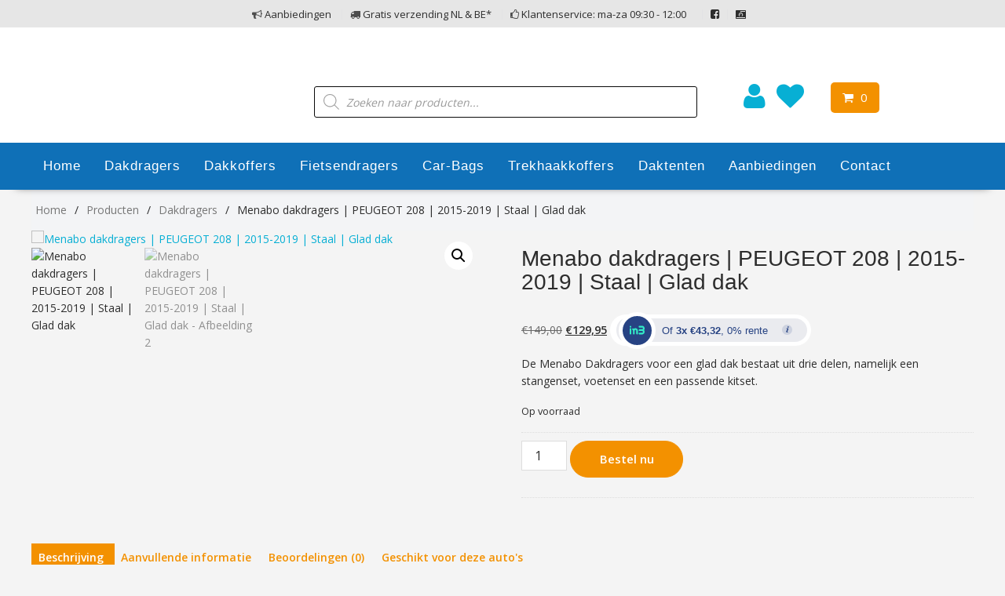

--- FILE ---
content_type: text/html; charset=UTF-8
request_url: https://dakdragers-online.nl/product/dakdragers/menabo/menabo-dakdragersets/menabo-dakdragers-peugeot-208-2015-e-v-staal-glad-dak/
body_size: 45690
content:
<!DOCTYPE html>
		<html lang="nl-NL" xmlns="http://www.w3.org/1999/html">
			<head>

				<meta charset="UTF-8">
		<meta name="viewport" content="width=device-width, initial-scale=1">
		<link rel="profile" href="http://gmpg.org/xfn/11">
		<link rel="pingback" href="https://dakdragers-online.nl/xmlrpc.php">
						<script>document.documentElement.className = document.documentElement.className + ' yes-js js_active js'</script>
			<meta name='robots' content='index, follow, max-image-preview:large, max-snippet:-1, max-video-preview:-1' />

	<!-- This site is optimized with the Yoast SEO plugin v26.7 - https://yoast.com/wordpress/plugins/seo/ -->
	<title>Menabo dakdragers | PEUGEOT 208 | 2015-2019 | Staal | Glad dak |</title>
	<link rel="canonical" href="https://dakdragers-online.nl/product/dakdragers/menabo/menabo-dakdragersets/menabo-dakdragers-peugeot-208-2015-e-v-staal-glad-dak/" />
	<meta property="og:locale" content="nl_NL" />
	<meta property="og:type" content="article" />
	<meta property="og:title" content="Menabo dakdragers | PEUGEOT 208 | 2015-2019 | Staal | Glad dak |" />
	<meta property="og:description" content="De Menabo Dakdragers voor een glad dak bestaat uit drie delen, namelijk een stangenset, voetenset en een passende kitset." />
	<meta property="og:url" content="https://dakdragers-online.nl/product/dakdragers/menabo/menabo-dakdragersets/menabo-dakdragers-peugeot-208-2015-e-v-staal-glad-dak/" />
	<meta property="article:publisher" content="https://www.facebook.com/dakdragersonline" />
	<meta property="article:modified_time" content="2023-09-27T10:00:38+00:00" />
	<meta property="og:image" content="https://dakdragers-online.nl/wp-content/uploads/2018/08/Menabo-Tema-Dakdrager.jpg" />
	<meta property="og:image:width" content="1200" />
	<meta property="og:image:height" content="800" />
	<meta property="og:image:type" content="image/jpeg" />
	<meta name="twitter:card" content="summary_large_image" />
	<meta name="twitter:label1" content="Geschatte leestijd" />
	<meta name="twitter:data1" content="1 minuut" />
	<script type="application/ld+json" class="yoast-schema-graph">{"@context":"https://schema.org","@graph":[{"@type":"WebPage","@id":"https://dakdragers-online.nl/product/dakdragers/menabo/menabo-dakdragersets/menabo-dakdragers-peugeot-208-2015-e-v-staal-glad-dak/","url":"https://dakdragers-online.nl/product/dakdragers/menabo/menabo-dakdragersets/menabo-dakdragers-peugeot-208-2015-e-v-staal-glad-dak/","name":"Menabo dakdragers | PEUGEOT 208 | 2015-2019 | Staal | Glad dak |","isPartOf":{"@id":"https://dakdragers-online.nl/#website"},"primaryImageOfPage":{"@id":"https://dakdragers-online.nl/product/dakdragers/menabo/menabo-dakdragersets/menabo-dakdragers-peugeot-208-2015-e-v-staal-glad-dak/#primaryimage"},"image":{"@id":"https://dakdragers-online.nl/product/dakdragers/menabo/menabo-dakdragersets/menabo-dakdragers-peugeot-208-2015-e-v-staal-glad-dak/#primaryimage"},"thumbnailUrl":"https://dakdragers-online.nl/wp-content/uploads/2018/08/Menabo-Tema-Dakdrager.jpg","datePublished":"2018-08-03T13:36:17+00:00","dateModified":"2023-09-27T10:00:38+00:00","breadcrumb":{"@id":"https://dakdragers-online.nl/product/dakdragers/menabo/menabo-dakdragersets/menabo-dakdragers-peugeot-208-2015-e-v-staal-glad-dak/#breadcrumb"},"inLanguage":"nl-NL","potentialAction":[{"@type":"ReadAction","target":["https://dakdragers-online.nl/product/dakdragers/menabo/menabo-dakdragersets/menabo-dakdragers-peugeot-208-2015-e-v-staal-glad-dak/"]}]},{"@type":"ImageObject","inLanguage":"nl-NL","@id":"https://dakdragers-online.nl/product/dakdragers/menabo/menabo-dakdragersets/menabo-dakdragers-peugeot-208-2015-e-v-staal-glad-dak/#primaryimage","url":"https://dakdragers-online.nl/wp-content/uploads/2018/08/Menabo-Tema-Dakdrager.jpg","contentUrl":"https://dakdragers-online.nl/wp-content/uploads/2018/08/Menabo-Tema-Dakdrager.jpg","width":1200,"height":800},{"@type":"BreadcrumbList","@id":"https://dakdragers-online.nl/product/dakdragers/menabo/menabo-dakdragersets/menabo-dakdragers-peugeot-208-2015-e-v-staal-glad-dak/#breadcrumb","itemListElement":[{"@type":"ListItem","position":1,"name":"Home","item":"https://dakdragers-online.nl/"},{"@type":"ListItem","position":2,"name":"Winkel","item":"https://dakdragers-online.nl/winkel/"},{"@type":"ListItem","position":3,"name":"Menabo dakdragers | PEUGEOT 208 | 2015-2019 | Staal | Glad dak"}]},{"@type":"WebSite","@id":"https://dakdragers-online.nl/#website","url":"https://dakdragers-online.nl/","name":"","description":"Dé expert op het gebied van dakdragers, dakkoffers en fietsendrager! | Thule, Yakima, &amp; Menabo","publisher":{"@id":"https://dakdragers-online.nl/#organization"},"potentialAction":[{"@type":"SearchAction","target":{"@type":"EntryPoint","urlTemplate":"https://dakdragers-online.nl/?s={search_term_string}"},"query-input":{"@type":"PropertyValueSpecification","valueRequired":true,"valueName":"search_term_string"}}],"inLanguage":"nl-NL"},{"@type":"Organization","@id":"https://dakdragers-online.nl/#organization","name":"Dakdragers-Online.nl | REMENKO Automotive","url":"https://dakdragers-online.nl/","logo":{"@type":"ImageObject","inLanguage":"nl-NL","@id":"https://dakdragers-online.nl/#/schema/logo/image/","url":"https://dakdragers-online.nl/wp-content/uploads/2021/04/Nieuw-logo-DDO-transparant.png","contentUrl":"https://dakdragers-online.nl/wp-content/uploads/2021/04/Nieuw-logo-DDO-transparant.png","width":1435,"height":442,"caption":"Dakdragers-Online.nl | REMENKO Automotive"},"image":{"@id":"https://dakdragers-online.nl/#/schema/logo/image/"},"sameAs":["https://www.facebook.com/dakdragersonline","https://www.instagram.com/dakdragersonline.nl/"]}]}</script>
	<!-- / Yoast SEO plugin. -->


<link rel='dns-prefetch' href='//fonts.googleapis.com' />
<link rel="alternate" type="application/rss+xml" title=" &raquo; feed" href="https://dakdragers-online.nl/feed/" />
<link rel="alternate" type="application/rss+xml" title=" &raquo; reacties feed" href="https://dakdragers-online.nl/comments/feed/" />
<link rel="alternate" type="application/rss+xml" title=" &raquo; Menabo dakdragers | PEUGEOT 208 | 2015-2019 | Staal | Glad dak reacties feed" href="https://dakdragers-online.nl/product/dakdragers/menabo/menabo-dakdragersets/menabo-dakdragers-peugeot-208-2015-e-v-staal-glad-dak/feed/" />
<link rel="alternate" title="oEmbed (JSON)" type="application/json+oembed" href="https://dakdragers-online.nl/wp-json/oembed/1.0/embed?url=https%3A%2F%2Fdakdragers-online.nl%2Fproduct%2Fdakdragers%2Fmenabo%2Fmenabo-dakdragersets%2Fmenabo-dakdragers-peugeot-208-2015-e-v-staal-glad-dak%2F" />
<link rel="alternate" title="oEmbed (XML)" type="text/xml+oembed" href="https://dakdragers-online.nl/wp-json/oembed/1.0/embed?url=https%3A%2F%2Fdakdragers-online.nl%2Fproduct%2Fdakdragers%2Fmenabo%2Fmenabo-dakdragersets%2Fmenabo-dakdragers-peugeot-208-2015-e-v-staal-glad-dak%2F&#038;format=xml" />
<style id='wp-img-auto-sizes-contain-inline-css' type='text/css'>
img:is([sizes=auto i],[sizes^="auto," i]){contain-intrinsic-size:3000px 1500px}
/*# sourceURL=wp-img-auto-sizes-contain-inline-css */
</style>

<link rel='stylesheet' id='font-awesome-css' href='https://dakdragers-online.nl/wp-content/plugins/woocommerce-ajax-filters/berocket/assets/css/font-awesome.min.css?ver=6.9' type='text/css' media='all' />
<style id='font-awesome-inline-css' type='text/css'>
[data-font="FontAwesome"]:before {font-family: 'FontAwesome' !important;content: attr(data-icon) !important;speak: none !important;font-weight: normal !important;font-variant: normal !important;text-transform: none !important;line-height: 1 !important;font-style: normal !important;-webkit-font-smoothing: antialiased !important;-moz-osx-font-smoothing: grayscale !important;}
/*# sourceURL=font-awesome-inline-css */
</style>
<link rel='stylesheet' id='berocket_aapf_widget-style-css' href='https://dakdragers-online.nl/wp-content/plugins/woocommerce-ajax-filters/assets/frontend/css/fullmain.min.css?ver=1.6.9.4' type='text/css' media='all' />
<style id='wp-emoji-styles-inline-css' type='text/css'>

	img.wp-smiley, img.emoji {
		display: inline !important;
		border: none !important;
		box-shadow: none !important;
		height: 1em !important;
		width: 1em !important;
		margin: 0 0.07em !important;
		vertical-align: -0.1em !important;
		background: none !important;
		padding: 0 !important;
	}
/*# sourceURL=wp-emoji-styles-inline-css */
</style>
<link rel='stylesheet' id='wp-block-library-css' href='https://dakdragers-online.nl/wp-includes/css/dist/block-library/style.min.css?ver=6.9' type='text/css' media='all' />
<link rel='stylesheet' id='wc-blocks-style-css' href='https://dakdragers-online.nl/wp-content/plugins/woocommerce/assets/client/blocks/wc-blocks.css?ver=wc-10.4.3' type='text/css' media='all' />
<style id='global-styles-inline-css' type='text/css'>
:root{--wp--preset--aspect-ratio--square: 1;--wp--preset--aspect-ratio--4-3: 4/3;--wp--preset--aspect-ratio--3-4: 3/4;--wp--preset--aspect-ratio--3-2: 3/2;--wp--preset--aspect-ratio--2-3: 2/3;--wp--preset--aspect-ratio--16-9: 16/9;--wp--preset--aspect-ratio--9-16: 9/16;--wp--preset--color--black: #000000;--wp--preset--color--cyan-bluish-gray: #abb8c3;--wp--preset--color--white: #ffffff;--wp--preset--color--pale-pink: #f78da7;--wp--preset--color--vivid-red: #cf2e2e;--wp--preset--color--luminous-vivid-orange: #ff6900;--wp--preset--color--luminous-vivid-amber: #fcb900;--wp--preset--color--light-green-cyan: #7bdcb5;--wp--preset--color--vivid-green-cyan: #00d084;--wp--preset--color--pale-cyan-blue: #8ed1fc;--wp--preset--color--vivid-cyan-blue: #0693e3;--wp--preset--color--vivid-purple: #9b51e0;--wp--preset--gradient--vivid-cyan-blue-to-vivid-purple: linear-gradient(135deg,rgb(6,147,227) 0%,rgb(155,81,224) 100%);--wp--preset--gradient--light-green-cyan-to-vivid-green-cyan: linear-gradient(135deg,rgb(122,220,180) 0%,rgb(0,208,130) 100%);--wp--preset--gradient--luminous-vivid-amber-to-luminous-vivid-orange: linear-gradient(135deg,rgb(252,185,0) 0%,rgb(255,105,0) 100%);--wp--preset--gradient--luminous-vivid-orange-to-vivid-red: linear-gradient(135deg,rgb(255,105,0) 0%,rgb(207,46,46) 100%);--wp--preset--gradient--very-light-gray-to-cyan-bluish-gray: linear-gradient(135deg,rgb(238,238,238) 0%,rgb(169,184,195) 100%);--wp--preset--gradient--cool-to-warm-spectrum: linear-gradient(135deg,rgb(74,234,220) 0%,rgb(151,120,209) 20%,rgb(207,42,186) 40%,rgb(238,44,130) 60%,rgb(251,105,98) 80%,rgb(254,248,76) 100%);--wp--preset--gradient--blush-light-purple: linear-gradient(135deg,rgb(255,206,236) 0%,rgb(152,150,240) 100%);--wp--preset--gradient--blush-bordeaux: linear-gradient(135deg,rgb(254,205,165) 0%,rgb(254,45,45) 50%,rgb(107,0,62) 100%);--wp--preset--gradient--luminous-dusk: linear-gradient(135deg,rgb(255,203,112) 0%,rgb(199,81,192) 50%,rgb(65,88,208) 100%);--wp--preset--gradient--pale-ocean: linear-gradient(135deg,rgb(255,245,203) 0%,rgb(182,227,212) 50%,rgb(51,167,181) 100%);--wp--preset--gradient--electric-grass: linear-gradient(135deg,rgb(202,248,128) 0%,rgb(113,206,126) 100%);--wp--preset--gradient--midnight: linear-gradient(135deg,rgb(2,3,129) 0%,rgb(40,116,252) 100%);--wp--preset--font-size--small: 13px;--wp--preset--font-size--medium: 20px;--wp--preset--font-size--large: 36px;--wp--preset--font-size--x-large: 42px;--wp--preset--spacing--20: 0.44rem;--wp--preset--spacing--30: 0.67rem;--wp--preset--spacing--40: 1rem;--wp--preset--spacing--50: 1.5rem;--wp--preset--spacing--60: 2.25rem;--wp--preset--spacing--70: 3.38rem;--wp--preset--spacing--80: 5.06rem;--wp--preset--shadow--natural: 6px 6px 9px rgba(0, 0, 0, 0.2);--wp--preset--shadow--deep: 12px 12px 50px rgba(0, 0, 0, 0.4);--wp--preset--shadow--sharp: 6px 6px 0px rgba(0, 0, 0, 0.2);--wp--preset--shadow--outlined: 6px 6px 0px -3px rgb(255, 255, 255), 6px 6px rgb(0, 0, 0);--wp--preset--shadow--crisp: 6px 6px 0px rgb(0, 0, 0);}:where(.is-layout-flex){gap: 0.5em;}:where(.is-layout-grid){gap: 0.5em;}body .is-layout-flex{display: flex;}.is-layout-flex{flex-wrap: wrap;align-items: center;}.is-layout-flex > :is(*, div){margin: 0;}body .is-layout-grid{display: grid;}.is-layout-grid > :is(*, div){margin: 0;}:where(.wp-block-columns.is-layout-flex){gap: 2em;}:where(.wp-block-columns.is-layout-grid){gap: 2em;}:where(.wp-block-post-template.is-layout-flex){gap: 1.25em;}:where(.wp-block-post-template.is-layout-grid){gap: 1.25em;}.has-black-color{color: var(--wp--preset--color--black) !important;}.has-cyan-bluish-gray-color{color: var(--wp--preset--color--cyan-bluish-gray) !important;}.has-white-color{color: var(--wp--preset--color--white) !important;}.has-pale-pink-color{color: var(--wp--preset--color--pale-pink) !important;}.has-vivid-red-color{color: var(--wp--preset--color--vivid-red) !important;}.has-luminous-vivid-orange-color{color: var(--wp--preset--color--luminous-vivid-orange) !important;}.has-luminous-vivid-amber-color{color: var(--wp--preset--color--luminous-vivid-amber) !important;}.has-light-green-cyan-color{color: var(--wp--preset--color--light-green-cyan) !important;}.has-vivid-green-cyan-color{color: var(--wp--preset--color--vivid-green-cyan) !important;}.has-pale-cyan-blue-color{color: var(--wp--preset--color--pale-cyan-blue) !important;}.has-vivid-cyan-blue-color{color: var(--wp--preset--color--vivid-cyan-blue) !important;}.has-vivid-purple-color{color: var(--wp--preset--color--vivid-purple) !important;}.has-black-background-color{background-color: var(--wp--preset--color--black) !important;}.has-cyan-bluish-gray-background-color{background-color: var(--wp--preset--color--cyan-bluish-gray) !important;}.has-white-background-color{background-color: var(--wp--preset--color--white) !important;}.has-pale-pink-background-color{background-color: var(--wp--preset--color--pale-pink) !important;}.has-vivid-red-background-color{background-color: var(--wp--preset--color--vivid-red) !important;}.has-luminous-vivid-orange-background-color{background-color: var(--wp--preset--color--luminous-vivid-orange) !important;}.has-luminous-vivid-amber-background-color{background-color: var(--wp--preset--color--luminous-vivid-amber) !important;}.has-light-green-cyan-background-color{background-color: var(--wp--preset--color--light-green-cyan) !important;}.has-vivid-green-cyan-background-color{background-color: var(--wp--preset--color--vivid-green-cyan) !important;}.has-pale-cyan-blue-background-color{background-color: var(--wp--preset--color--pale-cyan-blue) !important;}.has-vivid-cyan-blue-background-color{background-color: var(--wp--preset--color--vivid-cyan-blue) !important;}.has-vivid-purple-background-color{background-color: var(--wp--preset--color--vivid-purple) !important;}.has-black-border-color{border-color: var(--wp--preset--color--black) !important;}.has-cyan-bluish-gray-border-color{border-color: var(--wp--preset--color--cyan-bluish-gray) !important;}.has-white-border-color{border-color: var(--wp--preset--color--white) !important;}.has-pale-pink-border-color{border-color: var(--wp--preset--color--pale-pink) !important;}.has-vivid-red-border-color{border-color: var(--wp--preset--color--vivid-red) !important;}.has-luminous-vivid-orange-border-color{border-color: var(--wp--preset--color--luminous-vivid-orange) !important;}.has-luminous-vivid-amber-border-color{border-color: var(--wp--preset--color--luminous-vivid-amber) !important;}.has-light-green-cyan-border-color{border-color: var(--wp--preset--color--light-green-cyan) !important;}.has-vivid-green-cyan-border-color{border-color: var(--wp--preset--color--vivid-green-cyan) !important;}.has-pale-cyan-blue-border-color{border-color: var(--wp--preset--color--pale-cyan-blue) !important;}.has-vivid-cyan-blue-border-color{border-color: var(--wp--preset--color--vivid-cyan-blue) !important;}.has-vivid-purple-border-color{border-color: var(--wp--preset--color--vivid-purple) !important;}.has-vivid-cyan-blue-to-vivid-purple-gradient-background{background: var(--wp--preset--gradient--vivid-cyan-blue-to-vivid-purple) !important;}.has-light-green-cyan-to-vivid-green-cyan-gradient-background{background: var(--wp--preset--gradient--light-green-cyan-to-vivid-green-cyan) !important;}.has-luminous-vivid-amber-to-luminous-vivid-orange-gradient-background{background: var(--wp--preset--gradient--luminous-vivid-amber-to-luminous-vivid-orange) !important;}.has-luminous-vivid-orange-to-vivid-red-gradient-background{background: var(--wp--preset--gradient--luminous-vivid-orange-to-vivid-red) !important;}.has-very-light-gray-to-cyan-bluish-gray-gradient-background{background: var(--wp--preset--gradient--very-light-gray-to-cyan-bluish-gray) !important;}.has-cool-to-warm-spectrum-gradient-background{background: var(--wp--preset--gradient--cool-to-warm-spectrum) !important;}.has-blush-light-purple-gradient-background{background: var(--wp--preset--gradient--blush-light-purple) !important;}.has-blush-bordeaux-gradient-background{background: var(--wp--preset--gradient--blush-bordeaux) !important;}.has-luminous-dusk-gradient-background{background: var(--wp--preset--gradient--luminous-dusk) !important;}.has-pale-ocean-gradient-background{background: var(--wp--preset--gradient--pale-ocean) !important;}.has-electric-grass-gradient-background{background: var(--wp--preset--gradient--electric-grass) !important;}.has-midnight-gradient-background{background: var(--wp--preset--gradient--midnight) !important;}.has-small-font-size{font-size: var(--wp--preset--font-size--small) !important;}.has-medium-font-size{font-size: var(--wp--preset--font-size--medium) !important;}.has-large-font-size{font-size: var(--wp--preset--font-size--large) !important;}.has-x-large-font-size{font-size: var(--wp--preset--font-size--x-large) !important;}
/*# sourceURL=global-styles-inline-css */
</style>

<style id='classic-theme-styles-inline-css' type='text/css'>
/*! This file is auto-generated */
.wp-block-button__link{color:#fff;background-color:#32373c;border-radius:9999px;box-shadow:none;text-decoration:none;padding:calc(.667em + 2px) calc(1.333em + 2px);font-size:1.125em}.wp-block-file__button{background:#32373c;color:#fff;text-decoration:none}
/*# sourceURL=/wp-includes/css/classic-themes.min.css */
</style>
<link rel='stylesheet' id='in3-styles-css' href='https://dakdragers-online.nl/wp-content/plugins/in3-marketing/assets/css/frontend.css?ver=1.3.0' type='text/css' media='all' />
<link rel='stylesheet' id='wpsm_ac-font-awesome-front-css' href='https://dakdragers-online.nl/wp-content/plugins/responsive-accordion-and-collapse/css/font-awesome/css/font-awesome.min.css?ver=6.9' type='text/css' media='all' />
<link rel='stylesheet' id='wpsm_ac_bootstrap-front-css' href='https://dakdragers-online.nl/wp-content/plugins/responsive-accordion-and-collapse/css/bootstrap-front.css?ver=6.9' type='text/css' media='all' />
<link rel='stylesheet' id='woo_vpf_ymm_colorbox_style-css' href='https://dakdragers-online.nl/wp-content/plugins/woo-vehicle-parts-finder-ymm/assets/css/colorbox.css?ver=6.9' type='text/css' media='all' />
<link rel='stylesheet' id='woo_vpf_ymm_front_style-css' href='https://dakdragers-online.nl/wp-content/plugins/woo-vehicle-parts-finder-ymm/assets/css/style.css?ver=6.9' type='text/css' media='all' />
<link rel='stylesheet' id='photoswipe-css' href='https://dakdragers-online.nl/wp-content/plugins/woocommerce/assets/css/photoswipe/photoswipe.min.css?ver=10.4.3' type='text/css' media='all' />
<link rel='stylesheet' id='photoswipe-default-skin-css' href='https://dakdragers-online.nl/wp-content/plugins/woocommerce/assets/css/photoswipe/default-skin/default-skin.min.css?ver=10.4.3' type='text/css' media='all' />
<link rel='stylesheet' id='woocommerce-layout-css' href='https://dakdragers-online.nl/wp-content/plugins/woocommerce/assets/css/woocommerce-layout.css?ver=10.4.3' type='text/css' media='all' />
<link rel='stylesheet' id='woocommerce-smallscreen-css' href='https://dakdragers-online.nl/wp-content/plugins/woocommerce/assets/css/woocommerce-smallscreen.css?ver=10.4.3' type='text/css' media='only screen and (max-width: 768px)' />
<link rel='stylesheet' id='woocommerce-general-css' href='https://dakdragers-online.nl/wp-content/plugins/woocommerce/assets/css/woocommerce.css?ver=10.4.3' type='text/css' media='all' />
<style id='woocommerce-inline-inline-css' type='text/css'>
.woocommerce form .form-row .required { visibility: visible; }
/*# sourceURL=woocommerce-inline-inline-css */
</style>
<link rel='stylesheet' id='wt-woocommerce-related-products-css' href='https://dakdragers-online.nl/wp-content/plugins/wt-woocommerce-related-products/public/css/custom-related-products-public.css?ver=1.7.6' type='text/css' media='all' />
<link rel='stylesheet' id='carousel-css-css' href='https://dakdragers-online.nl/wp-content/plugins/wt-woocommerce-related-products/public/css/owl.carousel.min.css?ver=1.7.6' type='text/css' media='all' />
<link rel='stylesheet' id='carousel-theme-css-css' href='https://dakdragers-online.nl/wp-content/plugins/wt-woocommerce-related-products/public/css/owl.theme.default.min.css?ver=1.7.6' type='text/css' media='all' />
<link rel='stylesheet' id='cmplz-general-css' href='https://dakdragers-online.nl/wp-content/plugins/complianz-gdpr/assets/css/cookieblocker.min.css?ver=1767617379' type='text/css' media='all' />
<link rel='stylesheet' id='jquery-selectBox-css' href='https://dakdragers-online.nl/wp-content/plugins/yith-woocommerce-wishlist/assets/css/jquery.selectBox.css?ver=1.2.0' type='text/css' media='all' />
<link rel='stylesheet' id='woocommerce_prettyPhoto_css-css' href='//dakdragers-online.nl/wp-content/plugins/woocommerce/assets/css/prettyPhoto.css?ver=3.1.6' type='text/css' media='all' />
<link rel='stylesheet' id='yith-wcwl-main-css' href='https://dakdragers-online.nl/wp-content/plugins/yith-woocommerce-wishlist/assets/css/style.css?ver=4.11.0' type='text/css' media='all' />
<style id='yith-wcwl-main-inline-css' type='text/css'>
 :root { --color-add-to-wishlist-background: rgb(255,255,255); --color-add-to-wishlist-text: #FFFFFF; --color-add-to-wishlist-border: rgb(255,255,255); --color-add-to-wishlist-background-hover: rgb(255,255,255); --color-add-to-wishlist-text-hover: #FFFFFF; --color-add-to-wishlist-border-hover: FFFFFF; --rounded-corners-radius: 16px; --color-add-to-cart-background: #333333; --color-add-to-cart-text: #FFFFFF; --color-add-to-cart-border: #333333; --color-add-to-cart-background-hover: #4F4F4F; --color-add-to-cart-text-hover: #FFFFFF; --color-add-to-cart-border-hover: #4F4F4F; --add-to-cart-rounded-corners-radius: 16px; --color-button-style-1-background: #333333; --color-button-style-1-text: #FFFFFF; --color-button-style-1-border: #333333; --color-button-style-1-background-hover: #4F4F4F; --color-button-style-1-text-hover: #FFFFFF; --color-button-style-1-border-hover: #4F4F4F; --color-button-style-2-background: #333333; --color-button-style-2-text: #FFFFFF; --color-button-style-2-border: #333333; --color-button-style-2-background-hover: #4F4F4F; --color-button-style-2-text-hover: #FFFFFF; --color-button-style-2-border-hover: #4F4F4F; --color-wishlist-table-background: #FFFFFF; --color-wishlist-table-text: #6d6c6c; --color-wishlist-table-border: #FFFFFF; --color-headers-background: #F4F4F4; --color-share-button-color: #FFFFFF; --color-share-button-color-hover: #FFFFFF; --color-fb-button-background: #39599E; --color-fb-button-background-hover: #595A5A; --color-tw-button-background: #45AFE2; --color-tw-button-background-hover: #595A5A; --color-pr-button-background: #AB2E31; --color-pr-button-background-hover: #595A5A; --color-em-button-background: #FBB102; --color-em-button-background-hover: #595A5A; --color-wa-button-background: #00A901; --color-wa-button-background-hover: #595A5A; --feedback-duration: 3s } 
 :root { --color-add-to-wishlist-background: rgb(255,255,255); --color-add-to-wishlist-text: #FFFFFF; --color-add-to-wishlist-border: rgb(255,255,255); --color-add-to-wishlist-background-hover: rgb(255,255,255); --color-add-to-wishlist-text-hover: #FFFFFF; --color-add-to-wishlist-border-hover: FFFFFF; --rounded-corners-radius: 16px; --color-add-to-cart-background: #333333; --color-add-to-cart-text: #FFFFFF; --color-add-to-cart-border: #333333; --color-add-to-cart-background-hover: #4F4F4F; --color-add-to-cart-text-hover: #FFFFFF; --color-add-to-cart-border-hover: #4F4F4F; --add-to-cart-rounded-corners-radius: 16px; --color-button-style-1-background: #333333; --color-button-style-1-text: #FFFFFF; --color-button-style-1-border: #333333; --color-button-style-1-background-hover: #4F4F4F; --color-button-style-1-text-hover: #FFFFFF; --color-button-style-1-border-hover: #4F4F4F; --color-button-style-2-background: #333333; --color-button-style-2-text: #FFFFFF; --color-button-style-2-border: #333333; --color-button-style-2-background-hover: #4F4F4F; --color-button-style-2-text-hover: #FFFFFF; --color-button-style-2-border-hover: #4F4F4F; --color-wishlist-table-background: #FFFFFF; --color-wishlist-table-text: #6d6c6c; --color-wishlist-table-border: #FFFFFF; --color-headers-background: #F4F4F4; --color-share-button-color: #FFFFFF; --color-share-button-color-hover: #FFFFFF; --color-fb-button-background: #39599E; --color-fb-button-background-hover: #595A5A; --color-tw-button-background: #45AFE2; --color-tw-button-background-hover: #595A5A; --color-pr-button-background: #AB2E31; --color-pr-button-background-hover: #595A5A; --color-em-button-background: #FBB102; --color-em-button-background-hover: #595A5A; --color-wa-button-background: #00A901; --color-wa-button-background-hover: #595A5A; --feedback-duration: 3s } 
/*# sourceURL=yith-wcwl-main-inline-css */
</style>
<link rel='stylesheet' id='dgwt-wcas-style-css' href='https://dakdragers-online.nl/wp-content/plugins/ajax-search-for-woocommerce/assets/css/style.min.css?ver=1.32.2' type='text/css' media='all' />
<link rel='stylesheet' id='chld_thm_cfg_parent-css' href='https://dakdragers-online.nl/wp-content/themes/online-shop/style.css?ver=6.9' type='text/css' media='all' />
<link rel='stylesheet' id='online-shop-googleapis-css' href='//fonts.googleapis.com/css?family=Oswald%3A400%2C300%7COpen+Sans%3A600%2C400&#038;ver=1.0.0' type='text/css' media='all' />
<link rel='stylesheet' id='select2-css' href='https://dakdragers-online.nl/wp-content/plugins/woocommerce-ajax-filters/assets/frontend/css/select2.min.css?ver=6.9' type='text/css' media='all' />
<link rel='stylesheet' id='online-shop-style-css' href='https://dakdragers-online.nl/wp-content/themes/online-shop-child2/online-shop-child2/style.css?ver=1.3.2' type='text/css' media='all' />
<style id='online-shop-style-inline-css' type='text/css'>

            .slider-section .at-action-wrapper .slick-arrow,
            .beside-slider .at-action-wrapper .slick-arrow,
            mark,
            .comment-form .form-submit input,
            .read-more,
            .slider-section .cat-links a,
            .featured-desc .above-entry-meta .cat-links a,
            #calendar_wrap #wp-calendar #today,
            #calendar_wrap #wp-calendar #today a,
            .wpcf7-form input.wpcf7-submit:hover,
            .breadcrumb,
            .slicknav_btn,
            .special-menu:hover,
            .slider-buttons a,
            .yith-wcwl-wrapper,
			.wc-cart-wrapper,
			.woocommerce span.onsale,
			.new-label,
			.woocommerce a.button.add_to_cart_button,
			.woocommerce a.added_to_cart,
			.woocommerce a.button.product_type_grouped,
			.woocommerce a.button.product_type_external,
			.woocommerce .single-product #respond input#submit.alt,
			.woocommerce .single-product a.button.alt,
			.woocommerce .single-product button.button.alt,
			.woocommerce .single-product input.button.alt,
			.woocommerce #respond input#submit.alt,
			.woocommerce a.button.alt,
			.woocommerce button.button.alt,
			.woocommerce input.button.alt,
			.woocommerce .widget_shopping_cart_content .buttons a.button,
			.woocommerce div.product .woocommerce-tabs ul.tabs li:hover,
			.woocommerce div.product .woocommerce-tabs ul.tabs li.active,
			.woocommerce .cart .button,
			.woocommerce .cart input.button,
			.woocommerce input.button:disabled, 
			.woocommerce input.button:disabled[disabled],
			.woocommerce input.button:disabled:hover, 
			.woocommerce input.button:disabled[disabled]:hover,
			 .wc-cat-feature .cat-title,
			 .single-item .icon,
			 .menu-right-highlight-text,
			 .woocommerce nav.woocommerce-pagination ul li a:focus, 
			 .woocommerce nav.woocommerce-pagination ul li a:hover, 
			 .woocommerce nav.woocommerce-pagination ul li span.current,
			 .woocommerce a.button.wc-forward,
			 a.my-account,
			 .woocommerce .widget_price_filter .ui-slider .ui-slider-range,
			 .woocommerce .widget_price_filter .ui-slider .ui-slider-handle {
                background: #f39100;
                color:#fff;
            }
             a:hover,
             a:focus,
            .screen-reader-text:focus,
            .socials a:hover,
            .socials a:focus,
            .site-title a,
            .widget_search input#s,
            .search-block #searchsubmit,
            .widget_search #searchsubmit,
            .footer-sidebar .featured-desc .below-entry-meta a:hover,
            .footer-sidebar .featured-desc .below-entry-meta a:focus,
            .slider-section .slide-title:hover,
            .slider-feature-wrap a:hover,
            .slider-feature-wrap a:focus,
            .featured-desc .below-entry-meta span:hover,
            .posted-on a:hover,
            .cat-links a:hover,
            .comments-link a:hover,
            .edit-link a:hover,
            .tags-links a:hover,
            .byline a:hover,
            .nav-links a:hover,
            .posted-on a:focus,
            .cat-links a:focus,
            .comments-link a:focus,
            .edit-link a:focus,
            .tags-links a:focus,
            .byline a:focus,
            .nav-links a:focus,
            .comment-form .form-submit input:hover, .read-more:hover,
            .comment-form .form-submit input:hover, .read-more:focus,
            #online-shop-breadcrumbs a:hover,
            #online-shop-breadcrumbs a:focus,
            .wpcf7-form input.wpcf7-submit,
            .header-wrapper .menu li:hover > a,
            .header-wrapper .menu > li.current-menu-item > a,
            .header-wrapper .menu > li.current-menu-parent > a,
            .header-wrapper .menu > li.current_page_parent > a,
            .header-wrapper .menu > li.current_page_ancestor > a,
            .header-wrapper .main-navigation ul ul.sub-menu li:hover > a ,
            .woocommerce .star-rating, 
            .woocommerce ul.products li.product .star-rating,
            .woocommerce p.stars a,
            .woocommerce ul.products li.product .price,
            .woocommerce ul.products li.product .price ins .amount,
            .woocommerce a.button.add_to_cart_button:hover,
            .woocommerce a.added_to_cart:hover,
            .woocommerce a.button.product_type_grouped:hover,
            .woocommerce a.button.product_type_external:hover,
            .woocommerce .cart .button:hover,
            .woocommerce .cart input.button:hover,
            .woocommerce #respond input#submit.alt:hover,
			.woocommerce a.button.alt:hover,
			.woocommerce button.button.alt:hover,
			.woocommerce input.button.alt:hover,
			.woocommerce .woocommerce-info .button:hover,
			.woocommerce .widget_shopping_cart_content .buttons a.button:hover,
			.woocommerce div.product .woocommerce-tabs ul.tabs li a,
			.at-cat-product-wrap .product-details h3 a:hover,
			.at-tabs >span.active,
			.feature-promo .single-unit .page-details .title,
			.woocommerce-message::before,
			a.my-account:hover{
                color: #f39100;
            }
        .comment-form .form-submit input, 
        .read-more,
            .widget_search input#s,
            .tagcloud a,
            .woocommerce .cart .button, 
            .woocommerce .cart input.button,
            .woocommerce a.button.add_to_cart_button,
            .woocommerce a.added_to_cart,
            .woocommerce a.button.product_type_grouped,
            .woocommerce a.button.product_type_external,
            .woocommerce .cart .button,
            .woocommerce .cart input.button
            .woocommerce .single-product #respond input#submit.alt,
			.woocommerce .single-product a.button.alt,
			.woocommerce .single-product button.button.alt,
			.woocommerce .single-product input.button.alt,
			.woocommerce #respond input#submit.alt,
			.woocommerce a.button.alt,
			.woocommerce button.button.alt,
			.woocommerce input.button.alt,
			.woocommerce .widget_shopping_cart_content .buttons a.button,
			.woocommerce div.product .woocommerce-tabs ul.tabs:before,
			a.my-account,
            .slick-arrow:hover{
                border: 1px solid #f39100;
            }
            .nav-links .nav-previous a:hover,
            .nav-links .nav-next a:hover{
                border-top: 1px solid #f39100;
            }
            .at-title-action-wrapper,
            .page-header .page-title,
            .blog-no-image article.post.sticky,
             article.post.sticky,
             .related.products > h2,
             .cross-sells > h2,
             .cart_totals  > h2,
             .woocommerce-order-details > h2,
             .woocommerce-customer-details > h2,
             .comments-title{
                border-bottom: 1px solid #f39100;
            }
            .wpcf7-form input.wpcf7-submit{
                border: 2px solid #f39100;
            }
            .breadcrumb::after {
                border-left: 5px solid #f39100;
            }
            /*header cart*/
            .site-header .widget_shopping_cart{
                border-bottom: 3px solid #f39100;
                border-top: 3px solid #f39100;
            }
            .site-header .widget_shopping_cart:before {
                border-bottom: 10px solid #f39100;
            }
            .woocommerce-message {
                border-top-color: #f39100;
            }
        @media screen and (max-width:992px){
                .slicknav_btn{
                    border: 1px solid #f39100;
                }
                .slicknav_btn.slicknav_open{
                    border: 1px solid #ffffff;
                }
                .slicknav_nav li.current-menu-ancestor > a,
                .slicknav_nav li.current-menu-item  > a,
                .slicknav_nav li.current_page_item > a,
                .slicknav_nav li.current_page_item .slicknav_item > span{
                    color: #f39100;
                }
            }
        .header-wrapper .menu li .at-menu-desc:after,
          .menu-right-highlight-text:after{
            border-top-color:#f39100;
          }
          .woocommerce .woocommerce-MyAccount-navigation ul li.is-active a:after{
            border-left-color:#f39100;
          }
          .woocommerce .woocommerce-MyAccount-navigation ul li.is-active a,
          .woocommerce .woocommerce-MyAccount-navigation ul li.is-active a:hover{
              background:#f39100;

          }
          .header-wrapper .menu li .at-menu-desc,
          .widget_online_shop_wc_taxonomies .acme-single-cat .cat-title{
              background:#f39100;
          }
        }
                    .cat-links .at-cat-item-1{
                    color: #f39100;
                    }
                    
                    .cat-links .at-cat-item-1:hover{
                    color: #2d2d2d;
                    }
                    
                    .cat-links .at-cat-item-1144{
                    color: #f39100;
                    }
                    
                    .cat-links .at-cat-item-1144:hover{
                    color: #2d2d2d;
                    }
                    
/*# sourceURL=online-shop-style-inline-css */
</style>
<link rel='stylesheet' id='slick-css' href='https://dakdragers-online.nl/wp-content/themes/online-shop/assets/library/slick/slick.css?ver=1.8.1' type='text/css' media='all' />
<link rel='stylesheet' id='online-shop-block-front-styles-css' href='https://dakdragers-online.nl/wp-content/themes/online-shop/acmethemes/gutenberg/gutenberg-front.css?ver=1.0' type='text/css' media='all' />
<link rel='stylesheet' id='woo_discount_pro_style-css' href='https://dakdragers-online.nl/wp-content/plugins/woo-discount-rules-pro/Assets/Css/awdr_style.css?ver=2.6.1' type='text/css' media='all' />
<link rel='stylesheet' id='cwginstock_frontend_css-css' href='https://dakdragers-online.nl/wp-content/plugins/back-in-stock-notifier-for-woocommerce/assets/css/frontend.min.css?ver=6.3.0' type='text/css' media='' />
<link rel='stylesheet' id='cwginstock_bootstrap-css' href='https://dakdragers-online.nl/wp-content/plugins/back-in-stock-notifier-for-woocommerce/assets/css/bootstrap.min.css?ver=6.3.0' type='text/css' media='' />
<!-- WebwinkelKeur: sidebar not activated --><script type="text/javascript" src="https://dakdragers-online.nl/wp-includes/js/jquery/jquery.min.js?ver=3.7.1" id="jquery-core-js"></script>
<script type="text/javascript" src="https://dakdragers-online.nl/wp-includes/js/jquery/jquery-migrate.min.js?ver=3.4.1" id="jquery-migrate-js"></script>
<script type="text/javascript" src="https://dakdragers-online.nl/wp-content/themes/online-shop-child2/online-shop-child2/js/my-script.js?ver=1" id="my-script-js"></script>
<script type="text/javascript" src="https://dakdragers-online.nl/wp-content/plugins/woo-vehicle-parts-finder-ymm/assets/js/jquery.colorbox-min.js?ver=6.9" id="woo_vpf_ymm_colorbox_script-js"></script>
<script type="text/javascript" id="woo_vpf_ymm_front_script-js-extra">
/* <![CDATA[ */
var woo_vpf_ymm_params = {"ajax_url":"https://dakdragers-online.nl/wp-admin/admin-ajax.php","is_chosen":"no","disable_dependent_fields":"yes","activate_validation":"no","validation_alert":"yes","validation_style":"yes","validate_year":"no","validate_year_text":"Year Required!","validate_make":"no","validate_make_text":"Make Required!","validate_model":"no","validate_model_text":"Model Required!","validate_engine":"no","validate_engine_text":"Engine Required!","validate_category":"no","validate_category_text":"Category Required!","validate_keyword":"no","validate_keyword_text":"Keyword Required!"};
//# sourceURL=woo_vpf_ymm_front_script-js-extra
/* ]]> */
</script>
<script type="text/javascript" src="https://dakdragers-online.nl/wp-content/plugins/woo-vehicle-parts-finder-ymm/assets/js/scripts.js?ver=6.9" id="woo_vpf_ymm_front_script-js"></script>
<script type="text/javascript" src="https://dakdragers-online.nl/wp-content/plugins/woocommerce/assets/js/jquery-blockui/jquery.blockUI.min.js?ver=2.7.0-wc.10.4.3" id="wc-jquery-blockui-js" data-wp-strategy="defer"></script>
<script type="text/javascript" id="wc-add-to-cart-js-extra">
/* <![CDATA[ */
var wc_add_to_cart_params = {"ajax_url":"/wp-admin/admin-ajax.php","wc_ajax_url":"/?wc-ajax=%%endpoint%%","i18n_view_cart":"Bekijk winkelwagen","cart_url":"https://dakdragers-online.nl/winkelmand/","is_cart":"","cart_redirect_after_add":"no"};
//# sourceURL=wc-add-to-cart-js-extra
/* ]]> */
</script>
<script type="text/javascript" src="https://dakdragers-online.nl/wp-content/plugins/woocommerce/assets/js/frontend/add-to-cart.min.js?ver=10.4.3" id="wc-add-to-cart-js" defer="defer" data-wp-strategy="defer"></script>
<script type="text/javascript" src="https://dakdragers-online.nl/wp-content/plugins/woocommerce/assets/js/zoom/jquery.zoom.min.js?ver=1.7.21-wc.10.4.3" id="wc-zoom-js" defer="defer" data-wp-strategy="defer"></script>
<script type="text/javascript" src="https://dakdragers-online.nl/wp-content/plugins/woocommerce/assets/js/flexslider/jquery.flexslider.min.js?ver=2.7.2-wc.10.4.3" id="wc-flexslider-js" defer="defer" data-wp-strategy="defer"></script>
<script type="text/javascript" src="https://dakdragers-online.nl/wp-content/plugins/woocommerce/assets/js/photoswipe/photoswipe.min.js?ver=4.1.1-wc.10.4.3" id="wc-photoswipe-js" defer="defer" data-wp-strategy="defer"></script>
<script type="text/javascript" src="https://dakdragers-online.nl/wp-content/plugins/woocommerce/assets/js/photoswipe/photoswipe-ui-default.min.js?ver=4.1.1-wc.10.4.3" id="wc-photoswipe-ui-default-js" defer="defer" data-wp-strategy="defer"></script>
<script type="text/javascript" id="wc-single-product-js-extra">
/* <![CDATA[ */
var wc_single_product_params = {"i18n_required_rating_text":"Selecteer een waardering","i18n_rating_options":["1 van de 5 sterren","2 van de 5 sterren","3 van de 5 sterren","4 van de 5 sterren","5 van de 5 sterren"],"i18n_product_gallery_trigger_text":"Afbeeldinggalerij in volledig scherm bekijken","review_rating_required":"yes","flexslider":{"rtl":false,"animation":"slide","smoothHeight":true,"directionNav":false,"controlNav":"thumbnails","slideshow":false,"animationSpeed":500,"animationLoop":false,"allowOneSlide":false},"zoom_enabled":"1","zoom_options":[],"photoswipe_enabled":"1","photoswipe_options":{"shareEl":false,"closeOnScroll":false,"history":false,"hideAnimationDuration":0,"showAnimationDuration":0},"flexslider_enabled":"1"};
//# sourceURL=wc-single-product-js-extra
/* ]]> */
</script>
<script type="text/javascript" src="https://dakdragers-online.nl/wp-content/plugins/woocommerce/assets/js/frontend/single-product.min.js?ver=10.4.3" id="wc-single-product-js" defer="defer" data-wp-strategy="defer"></script>
<script type="text/javascript" src="https://dakdragers-online.nl/wp-content/plugins/woocommerce/assets/js/js-cookie/js.cookie.min.js?ver=2.1.4-wc.10.4.3" id="wc-js-cookie-js" defer="defer" data-wp-strategy="defer"></script>
<script type="text/javascript" id="woocommerce-js-extra">
/* <![CDATA[ */
var woocommerce_params = {"ajax_url":"/wp-admin/admin-ajax.php","wc_ajax_url":"/?wc-ajax=%%endpoint%%","i18n_password_show":"Wachtwoord weergeven","i18n_password_hide":"Wachtwoord verbergen"};
//# sourceURL=woocommerce-js-extra
/* ]]> */
</script>
<script type="text/javascript" src="https://dakdragers-online.nl/wp-content/plugins/woocommerce/assets/js/frontend/woocommerce.min.js?ver=10.4.3" id="woocommerce-js" defer="defer" data-wp-strategy="defer"></script>
<script type="text/javascript" src="https://dakdragers-online.nl/wp-content/plugins/wt-woocommerce-related-products/public/js/custom-related-products-public.js?ver=1.7.6" id="wt-woocommerce-related-products-js"></script>
<script type="text/javascript" src="https://dakdragers-online.nl/wp-content/plugins/wt-woocommerce-related-products/public/js/wt_owl_carousel.js?ver=1.7.6" id="wt-owl-js-js"></script>
<link rel="https://api.w.org/" href="https://dakdragers-online.nl/wp-json/" /><link rel="alternate" title="JSON" type="application/json" href="https://dakdragers-online.nl/wp-json/wp/v2/product/24367" /><link rel="EditURI" type="application/rsd+xml" title="RSD" href="https://dakdragers-online.nl/xmlrpc.php?rsd" />
<meta name="generator" content="WordPress 6.9" />
<meta name="generator" content="WooCommerce 10.4.3" />
<link rel='shortlink' href='https://dakdragers-online.nl/?p=24367' />
<!-- Google Tag Manager -->
<script>(function(w,d,s,l,i){w[l]=w[l]||[];w[l].push({'gtm.start':
new Date().getTime(),event:'gtm.js'});var f=d.getElementsByTagName(s)[0],
j=d.createElement(s),dl=l!='dataLayer'?'&l='+l:'';j.async=true;j.src=
'https://www.googletagmanager.com/gtm.js?id='+i+dl;f.parentNode.insertBefore(j,f);
})(window,document,'script','dataLayer','GTM-K984JTL');</script>
<!-- End Google Tag Manager -->
		    
    <script type="text/javascript">
        var ajaxurl = 'https://dakdragers-online.nl/wp-admin/admin-ajax.php';
    </script>

<!-- This website runs the Product Feed PRO for WooCommerce by AdTribes.io plugin - version woocommercesea_option_installed_version -->
<style></style>			<style>.cmplz-hidden {
					display: none !important;
				}</style>		<style>
			.dgwt-wcas-ico-magnifier,.dgwt-wcas-ico-magnifier-handler{max-width:20px}.dgwt-wcas-search-wrapp{max-width:600px}.dgwt-wcas-search-wrapp .dgwt-wcas-sf-wrapp input[type=search].dgwt-wcas-search-input,.dgwt-wcas-search-wrapp .dgwt-wcas-sf-wrapp input[type=search].dgwt-wcas-search-input:hover,.dgwt-wcas-search-wrapp .dgwt-wcas-sf-wrapp input[type=search].dgwt-wcas-search-input:focus{border-color:#0a0a0a}		</style>
		        <script>           
        
     function toggleTekstvak(num) {
            var tekstvak = document.getElementById("tekstvak" + num);
            if (tekstvak.style.display === "block") {
                tekstvak.style.display = "none";
            } else {
                tekstvak.style.display = "block";
            }
        }

        function toggleDropdown(dropdownId) {
      var dropdownContent = document.getElementById(`dropdown-content-${dropdownId}`);
      dropdownContent.style.display = (dropdownContent.style.display === 'block') ? 'none' : 'block';
    }
        </script>
    	<noscript><style>.woocommerce-product-gallery{ opacity: 1 !important; }</style></noscript>
	<style type="text/css" id="custom-background-css">
body.custom-background { background-color: #f4f4f4; }
</style>
	<link rel="icon" href="https://dakdragers-online.nl/wp-content/uploads/2021/04/cropped-Favicon-DDO-groot-32x32.png" sizes="32x32" />
<link rel="icon" href="https://dakdragers-online.nl/wp-content/uploads/2021/04/cropped-Favicon-DDO-groot-192x192.png" sizes="192x192" />
<link rel="apple-touch-icon" href="https://dakdragers-online.nl/wp-content/uploads/2021/04/cropped-Favicon-DDO-groot-180x180.png" />
<meta name="msapplication-TileImage" content="https://dakdragers-online.nl/wp-content/uploads/2021/04/cropped-Favicon-DDO-groot-270x270.png" />
		<style type="text/css" id="wp-custom-css">
			.advanced-woo-labels.awl-position-type-before-title.awl-label-type-archive.awl-align-left {
    position: absolute !important;
    width: auto !important;
    top: 0;
    right: 0;
}

/*===================================================================================================================*/
/*=================================================== [Modify] ======================================================*/
/*===================================================================================================================*/


/* [Modify] - Set color variables */
/*===============================================================================================*/

:root {
	--normalColor: #f39100;
	--hoverColor: #d98100;
	--bodyColor: #f3f4f6;
	--disabledColor: #ffac33;
	--headerBG_Color: white;
}
  
/*===============================================================================================*/





/*==================================Main website layout blocks styling===========================*/


/*=============================== Header	~	[START] ===========================*/


/*---------------------------------- TOP HEADER [START] -------------------------------*/
/* Style the top header */
.top-header-wrapper {
	background: #222222;
	color: white;
	border: none;
	text-align: center;
}
.header-left {
	margin-top: 10px;
	margin-bottom: 10px;
	float: none;
}
/*---------------------------------- TOP HEADER [END] -------------------------------*/







/*------------------------------------ MAIN HEADER [START] --------------------------------*/
/*  */
.header-wrapper {
	background: var(--headerBG_Color);
	padding-bottom: 0;
}
.site-logo {
	width: unset;
	margin-top: 20px;
}
.site-title a {
	color: var(--normalColor) !important;
}
.site-title {
	font-size: 45px;
	font-weight: bolder;
}


.site-header .widget_shopping_cart {
	width: 360px;
}
/*------------------------------------ MAIN HEADER [END] --------------------------------*/







/*----------------------------------- NAVIGATION HEADER [START] --------------------------------*/
/* Set header menu bar background to normalColor and remove the border */
.header-wrapper #site-navigation {
	background: var(--normalColor);
	border: none;
}


/* Change the header menu items, and set a hover style */
.header-wrapper #site-navigation li a {
	text-transform: inherit;
	font-size: 17px;
	color: white !important;
}
.header-wrapper #site-navigation li:hover {
	background: var(--hoverColor);
}
/* Style the navigation menu items content */
.header-wrapper ul.sub-menu li {
	background: var(--normalColor);
}
/*----------------------------------- NAVIGATION HEADER [END] --------------------------------*/





/*----------------------------------- DAKDRAGER ZOEKER HEADER [START] --------------------------------*/
/* */
.Zoeker {
	background-color: #ffa500;
	width: 100%;
	height: 90px;
	display: flex;
	justify-content: center;
	margin-bottom: 40px;
}


h2.woo_vpf_ymm_filter_title {
    text-transform: uppercase;
    color: white;
    font-size: 17px;
    font-weight: 900;
    padding-top: 16px;
    padding-bottom: 0px;
}
h2.woo_vpf_ymm_filter_title {
    float: left;
    margin-right: 21px;
    margin-top: 22px;
}

.widget-woo-vpf-ymm-filter.woo-vpf-ymm-filter-horizontal {
	margin-bottom: 21px;
}
.widget-woo-vpf-ymm-filter.woo-vpf-ymm-filter-horizontal {
    float: left;
    margin-top: 22px;
}
.widget-woo-vpf-ymm-filter * {
    box-sizing: border-box;
}

.woo-vpf-ymm-filter-horizontal .woo-vpf-ymm-field {
    float: left;
    width: auto;
    margin: 0 10px 5px 0;
}

.woo-vpf-ymm-field select, .woo-vpf-ymm-field input {
    margin: 0;
    width: 100%;
}

select{
    color: #666;
    padding: 10px;
    height: 45px;
    border-width: 1px;
    border-style: solid;
    border-color: #eaeaea;
    border-radius: 0px;
    background: #fafafa;
    box-shadow: none;
    box-sizing: border-box;
    transition: all .2s linear;
}

.woo-vpf-ymm-filter-horizontal .woo-vpf-ymm-field.woo-vpf-ymm-field-submit {
    margin: 0;
}

.woo-vpf-ymm-field input[type="submit"] {
    width: auto;
    margin: 0 auto;
    display: block;
    cursor: pointer;
}

input[type="submit"] {
    background-color: white;
    padding: 9px 20px 9px 20px;
    text-transform: uppercase;
    border-radius: 5px !important;
    margin-top: 10px;
}

input[type="submit"] {
    background-color: #464646 !important;
}

input[type="submit"] {
    color: #ffffff;
    border-color: #dad6ce;
	background-color: #ffa500;
	background: #e6e6e6;
    border-radius: 2px;
    padding-top: 10px;
    padding-right: 40px;
    padding-bottom: 10px;
    padding-left: 40px;
    font-family: inherit;
	font-weight: inherit;
	box-shadow: none;
	line-height: 1.85714285714286;
	border: 0;
	text-shadow: none;
}

.woo-vpf-ymm-clearfix {
    clear: both;
    float: none;
}
/*----------------------------------- DAKDRAGER ZOEKER HEADER [END] --------------------------------*/






/*----------------------------------- VIDEO HEADER [START] --------------------------------*/
/* Add a small margin at the bottom of the homepage video so there is a little space between the video and the main content */
#sko_home_video {
	margin-bottom: 20px;
}


/* Style for the video overlay-content title */
p.has-text-align-center.has-large-font-size {
	font-weight: 700;
	font-size: 2.617924em;
}


/* Change the hover of the sneeuwkettingen-check-button */
a.wp-block-button__link.has-white-color.has-text-color.has-background.no-border-radius:hover {
	background: var(--hoverColor) !important;
}
/*----------------------------------- VIDEO HEADER [END] --------------------------------*/

/*=========================================== Header	~	[END] ========================================*/







/*=========================================== Main content	~	[START] ========================================*/
/* Set a small top margin for the main content so there is space between the header and main content
#content {
	margin-top: 20px !important;
}
*/


/* Breadcrumbs */
.breadcrumbs.clearfix {
    background: var(--bodyColor);
    margin: 0px !important;
    padding: 10px 0px !important;
}

/* Breadcrumbs aligning */
#online-shop-breadcrumbs .breadcrumb-trail li {
    padding: 5px 5px 5px;
}

/* Remove the homepage title */
h1.entry-title {
	display: none;
}


/* Full page width support for blocks */
.alignfull {
	margin-left  : calc(50% - 50vw - 10px);
	margin-right : calc(50% - 50vw - 10px);
	max-width    : 100vw;
}
.alignfull {
	width: 100vw;
}


/* Set the content block to a bigger width */
#primary {
	width: 78%;
}

/* Hoofdpagina footer */
.page-id-1301893 #primary {
    display: none;
}

.page-id-1301893 #secondary-right {
    display: none;
}

/* Style the sidebar */
.secondary-sidebar {
	width: 20%;
}
.secondary-sidebar .widget-area.sidebar {
padding: 0;
}


/* Style the promo bar widget */
aside#online_shop_about-3 {
	background: white;
	border-top: 1px solid  #e7e7e7;
	color: black;
}
.single-list.acme-col-3 {
	padding: 15px;
}
.single-item .content .title {
	color: black;
}
.single-item .icon i {
	font-size: 25px;
}


/* Change slider block shop-now buttons hover background */
.slider-buttons a:hover {
	background: var(--hoverColor);
}


/*---------------------------------- Featured product styling [START] ------------------------------------*/
/* Set product carousel to full width at a certain browser width */
@media screen and (max-width:768px) {
	.at-cat-product-wrap .featured-entries-col {
		width: 100% !important;
	}
}


/* Set product carousel to a smaller width and the featured image to a bigger width */
.at-cat-product-wrap .featured-entries-col {
	width: 65%;
}
.at-cat-product-wrap .at-cat-block {
	width: 35%;
}


/* Remove the product carousel margin, so the featured image lines up in height */
.woocommerce ul.products {
	margin: 0;
}


/* Change the featured image x-position for a better looking result */
.at-cat-product-wrap .at-cat-block .at-cat-bg {
	background-position: 400px;
}


/* Change the title inside the featured image block */
.at-cat-product-wrap .product-details {
	top: 3%;
	transform: none;
}
.at-cat-product-wrap .product-details h3 a {
	font-size: 36px;
}
/*------------------------------------ Featured product styling [END] ----------------------------------------*/





/*=========================================== YMM Search Styling	~	[Start] ========================================*/
/* Search button styling */
button.button.ymm-submit-any-selection {
	background: var(--normalColor);
	color: #fff;
	font-size: 12px;
	font-weight: bold;
	text-transform: uppercase;
	border-radius: 0;
	border-color: var(--normalColor);
	border-style: none;
	padding: 9px 40px;
}

button.button.ymm-submit-any-selection:hover {
	background: var(--hoverColor);
}




/*===================================== YMM Search Styling	~	[End] ===========================================*/


/*=========================================== Main content	~	[END] ========================================*/

.woocommerce ul.products li.product .woocommerce-loop-category__title, .woocommerce ul.products li.product .woocommerce-loop-product__title, .woocommerce-loop-product__title, .woocommerce ul.products li.product h3 {
	display: block;
}

/*===================================== Product loop	~	[START] ===========================================*/


/* Set the margin for more-info-button the same as the normal add-to-cart-button */
.woocommerce ul.products li.product .button {
    margin-top: 0;
    margin-bottom: 13px;
}


/* Change product price font-size */
.woocommerce ul.products li.product .price {
	font-size: 22px;
}


/*=============================== Product loop	~	[END] ===========================*/







/*=============================== Single product	~	[START] ===========================*/


/* Style the add-to-cart-button with the hover */
button.single_add_to_cart_button.button.alt {
	background: #f39100 !important;
	border-color: #f39100 !important;
	border-radius: 30px;
	margin-right: 10px;
}
button.single_add_to_cart_button.button.alt:hover {
	background: white !important;
}


/* Style the review submit button with the hover */
.woocommerce #respond input#submit {
	background: var(--normalColor);
	color: white;
}
.woocommerce #respond input#submit:hover {
	background: var(--hoverColor);
	color: white;
}


/* Remove the up-cells section */
section.up-sells.upsells.products {
	display: none;
}


/* Insert a line break after the SKU */
span.sku_wrapper:after {
	content: '\A';
	white-space: pre-wrap;
}


/* Set review text to black */
.woocommerce #reviews #comment {
	color: black !important;
}



/*=============================== Single product	~	[END] ===========================*/







/*=============================== Footer	~	[START] ===========================*/




/*=============================== Footer	~	[END] ===========================*/




.Zoeker{
	Height:auto;
}

.Zoeker h2 {
	font-size: 20px;
}

@media only screen and (max-width: 767px) {
  .zoekermobile {
    display: none;
  }
}

.woo-vpf-ymm-field input[type="submit"] {
	font-weight:bold;
}

.slicknav_nav span {
    display: none;
}

.slicknav_nav a {
    width: 100%;
}

h1.entry-title {
    display: block;
}
:root {
    --normalColor: #0f70b7;
    --hoverColor: #d98100;
    --bodyColor: #f3f4f6;
    --disabledColor: #ffac33;
    --headerBG_Color: white;
}

.wc-cart-wrapper {
	background: #f39100;
		border-radius:5px;
}

.slider-buttons a {
	background-color: #38aae1;
}

.slider-buttons a:hover {
	background-color: #0f70b7;
}

.woocommerce a.button.add_to_cart_button {background-color: #f39100;
border: 1px solid ;
	border-radius:5px;
}

.woocommerce a.button.add_to_cart_button:hover {background-color: #db7d00 !important;
	color:#ffff;
}


.main-navigation li, .site-title, .site-title a, .site-description, .site-description a, .slide-title, .comment-reply-title, .comments-title, .comment-form .form-submit input, .read-more, .slicknav_nav li a, .widget-title, .page-header .page-title, .single .entry-header .entry-title, h1, h1 a, h2, h2 a, h3, h3 a, h4, h4 a, h5, h5 a, h6, h6 a {
    font-family: "Roboto", sans-serif;
    font-weight: 400;
    line-height: 1.1;
}


.at-title-action-wrapper::before, .page-header .page-title::before {
border: none;
}

.at-title-action-wrapper, .page-header .page-title, .blog-no-image article.post.sticky, article.post.sticky, .related.products > h2, .cross-sells > h2, .cart_totals > h2, .woocommerce-order-details > h2, .woocommerce-customer-details > h2, .comments-title {
	border: none;
}
.top-header-wrapper {
    background: #e6e6e6;
    color: #4d4d4d;
    border: none;
    text-align: center;
}
.wc-cat-feature .cat-title { background-color: #38aae1;}

input[type="submit"] {
    background-color:   #38aae1!important;
}
is-form-style label{
    margin-left: -100px !important;
}

.is-form-style input.is-search-input {
    border-top: 1px solid #6EC1E4 !important;
    border-left: 1px solid #6EC1E4 !important;    
    border-bottom: 1px solid #6EC1E4 !important;    
    box-sizing: border-box;
}

.is-form-style button.is-search-submit {
    border-top: 1px solid #6EC1E4 !important;
    border-right: 1px solid #6EC1E4 !important;    
    border-bottom: 1px solid #6EC1E4 !important;    
    box-sizing: border-box;
}

.is-search-icon {
    width: 100%;
    height: 100%;
}

.cart-section {
    float: right
    width: 20%;
    margin-top: -2px;
    margin-right: 20px;
    padding: 0
}

@media only screen and (max-width: 1230px) {
    
    .is-form-style label {
        margin-left: 0px !important;
    }
    
    .cart-section {
        width: 100%;
        text-align: center;
    }
    
    .wc-cart-wrapper{
        float: none;
        margin: auto;
            display: inline-block;
        margin-bottom:50px;
    }
}

.Zoeker {
    background-color: #0f70b7;
    width: 100%;
    height: auto;
    display: flex;
    justify-content: initial;
padding-left: 1%;
    margin-bottom: 40px;
}

h2.woo_vpf_ymm_filter_title {
    text-transform: none;
}
.header-wrapper .menu li .sub-menu .at-menu-desc, .header-wrapper .menu li .at-menu-desc {
    display:none;
}
#clockdiv div {
	float: left;
	padding-top: 10px;
	padding-left: 5px
}

#clockdiv img {
	float: left;
	width: 50px;
	height: 50px;
}

#clockdiv div br {
	display: none;
}

.woo_vpf_ymm_filter_wrapper {
	width: 1200px;
	margin: 0 auto;
	position: relative;
}


@media only screen and (max-width: 1229px) {
  .woo_vpf_ymm_filter_wrapper {
	width: 980px;
	margin: 0 auto;
	position: relative;
}
}

@media only screen and (max-width: 992px) {
  .woo_vpf_ymm_filter_wrapper {
	width: 92%;
	margin: 0 auto;
	position: relative;
}
}

.online-shop-before-feature #media_image-13,
.online-shop-before-feature #media_image-10,
.online-shop-before-feature #media_image-12,
.online-shop-before-feature #media_image-11
{
	width: 23%;
	float: left;
}

.online-shop-before-feature #media_image-13,
.online-shop-before-feature #media_image-10,
.online-shop-before-feature #media_image-11 {
	margin-left: 2.2em;
}


@media only screen and (max-width: 1230px) {
.online-shop-before-feature #media_image-12,
.online-shop-before-feature #media_image-13,
.online-shop-before-feature #media_image-10,
.online-shop-before-feature #media_image-11
{
	width: 48%;
	float: left;
	margin: 0;
	padding-bottom: 5px;
}
	
.online-shop-before-feature #media_image-13,
	.online-shop-before-feature #media_image-11 {
		margin-left: 4%
}


.online-shop-before-feature #media_image-12 img,
.online-shop-before-feature #media_image-13 img,
.online-shop-before-feature #media_image-10 img,
.online-shop-before-feature #media_image-11 img{
		width: 100%;
}
}

.entry-header .entry-title {
	display: block;
}

.woocommerce ul.products li.product .woocommerce-loop-category__title, .woocommerce ul.products li.product .woocommerce-loop-product__title, .woocommerce-loop-product__title, .woocommerce ul.products li.product h3 {
    padding: .5em 0;
		height: 100px;
    margin: 0;
    font-size: 18px;
    color: #2d2d2d;
		overflow: hidden;
}

.woocommerce ul.products li.product:hover {
    box-shadow: 0 0 1px 0 black inset, 0 0 4px 4px grey;
}

@media only screen and (max-width: 850px) {
.widget.widget_online_shop_wc_cats_tabs .single-list.acme-col-4 {
    width: 48%;
		padding: 0 3px;
}    
}
.woocommerce button[name="update_cart"],
.woocommerce input[name="update_cart"] {
    display: none !important;
}
span.onsale{display:none !important;}


@media only screen and (max-width: 600px) {
   .woo-vpf-ymm-filter-horizontal .woo-vpf-ymm-field {
   width: 100%;
		 }
}

@media only screen and (max-width: 600px) {
  h2.woo_vpf_ymm_filter_title {
    margin-top: 0px;
}

.widget-woo-vpf-ymm-filter.woo-vpf-ymm-filter-horizontal {
    margin-top: 0px;
    margin-bottom: 10px;
}

.widget-woo-vpf-ymm-filter.woo-vpf-ymm-filter-horizontal select {
    padding: 0px;
    height: 30px;
}

.widget-woo-vpf-ymm-filter.woo-vpf-ymm-filter-horizontal input[type="submit"] {
    padding-top: 5px;
    padding-right: 25px;
    padding-bottom: 5px;
    padding-left: 25px;
	}
}

a.slicknav_btn.slicknav_open, a.slicknav_btn.slicknav_collapsed {
    position: absolute;
    left: 5%;
}

mark.count {
    display: none;
}

@media only screen and (min-width: 768px) {
  .site-logo {
    width: 30%;
    margin-top: 20px;
    float: left;
}

.header-wrapper .center-wrapper-mx-width {
    padding-top: 55px;
    width: 65%;
    float: left;
}

.cart-section {
    width: 15%;
    text-align: center;
    margin-top: -5px;
}

.center-wrapper-mx-width .header-ads-adv-search {
    max-width: 100%;
}

.header-ads-adv-search {
    width: 80%;
    float: left;
}

.navigation-wrapper {
    padding-top: 0px;
}
}

@media only screen and (max-width: 767px) and (min-width: 380px) {
  .site-logo {
    width: 100%;
    }

}

aside#is_widget-3 {
	float: left;
	width: 85%;
}

@media only screen and (max-width: 767px) 	{
	.wc-cart-wrapper {
		position: absolute;
	  right: 20px;
		margin-top: 81px;
		z-index: 300;
	}
	
.header-wrapper {
    padding: 0;
}

.header-wrapper .center-wrapper-mx-width {
    padding-top: 0;
}

.site-logo {
    margin-top: 0;
}

.navigation-wrapper {
    padding-top: 0;
}
	
.header-left {
    height: 45px;
    overflow: hidden;
}
	
aside#is_widget-3 {
	float: left;
	width: 100%;
}
	
	.header-ads-adv-search {
    width: 100%;
    float: left;
}
}

.mobile:before{
   font-family: FontAwesome;
   display: inline-block;
   vertical-align: middle;
   content: "\f007";
   font-size: 35px;
}

.wish:before{
   font-family: FontAwesome;
   display: inline-block;
   vertical-align: middle;
   content: "\f004";
   font-size: 35px;
}

#navbaricons div {
  float: left;
}

div#navbaricons a {
    position: relative;
    z-index: 200;
}

div#navbaricons .wish {
		margin-left: 10px;
}

aside#custom_html-16 {
	float: right;
}



@media only screen and (min-width: 992px) {
  #menu-item-1312233,
	#menu-item-1311114{
		display: none;
	}
}

a.button.product_type_simple.add_to_cart_button.ajax_add_to_cart {
    width: 100%;
    overflow: hidden;
}

@media only screen and (max-width: 750px) 
{
	.footer-columns .footer-sidebar {
		width: 100%;
	}
}

.textwidget a {
	display: inline-block;
}


#paragraafeenbutton {
display: none;
}

@media only screen and (max-width: 600px) {
#paragraafeenbutton {
display: block;
  }
#paragraafeen {
display: none;
}
}
@media only screen and (min-width : 600px) {
   #paragraafeen {
       /* styles here */
     display: block !important;
   }
}

/* Afrekenpagina */

.page-id-7 #primary {
    width: 100%;
}

.woocommerce .col2-set, .woocommerce-page .col2-set {
    width: 50%;
    float: left;
}

.woocommerce .col2-set .col-1, .woocommerce-page .col2-set .col-1 {
    float: left;
    width: 100%;
}

.woocommerce .col2-set .col-2, .woocommerce-page .col2-set .col-2 {
    float: right;
    width: 100%;
}

h3#order_review_heading {
    width: 47%;
    float: right;
}

h3#order_review_heading {
    width: 47%;
    float: right;
    margin-top: 0;
}

table.shop_table.woocommerce-checkout-review-order-table {
    width: 47%;
    float: right;
}

div#payment {
    width: 47%;
    float: right;
}

@media only screen and (max-width: 825px) {

.woocommerce .col2-set, .woocommerce-page .col2-set {
    width: 100%;
}

h3#order_review_heading {
    width: 100%;
}

table.shop_table.woocommerce-checkout-review-order-table {
    width: 100%;
}
div#payment{
    width: 100%;
}
}

input#woocommerce-product-search-field-0 {
    width: 70%;
    float: left;
    margin-top: -4px;
    padding: 7px;
}

#woocommerce_product_search-15 button {
    float: left;
    padding: 5px;
    margin-top: -4px;
    margin-left: 5px;
}

@media only screen and (max-width: 770px) {

input#woocommerce-product-search-field-0 {
    width: 96%;
    float: left;
    margin-top: -21px;
    padding: 7px;
}

#woocommerce_product_search-15 button {
	  float: none;
    padding: 5px;
    margin-top: 10px;
    margin-left: 5px;
}
}

/* fibosearch */

.dgwt-wcas-search-wrapp {
    max-width: 100%;
}

.dgwt-wcas-search-form {
    margin: 0;
    padding: 0;
    width: 85%;
    float: left;
}

aside#dgwt_wcas_ajax_search-2 {
    width: 92%;
}

@media only screen and (max-width: 767px){
	
	aside#dgwt_wcas_ajax_search-2 {
    width: 100%;
}
	
.dgwt-wcas-search-wrapp {
    max-width: 100%;
}

.dgwt-wcas-search-form {
    width: 100%;
}
	
	aside#custom_html-16 {
margin-top: 83px;
    position: absolute;
    width: 93%;}
	
}

body.archive.tax-product_cat.term-dakdragers-zoek-op-auto-merk.term-28368.custom-background.wp-custom-logo.theme-online-shop.woocommerce.woocommerce-page.woocommerce-js.columns-4.woocommerce-active.at-sticky-sidebar.left-logo-right-ads.left-sidebar .content-wrapper.clearfix img, body.archive.tax-product_cat.term-car-bags.term-1197.custom-background.wp-custom-logo.theme-online-shop.woocommerce.woocommerce-page.woocommerce-js.columns-4.woocommerce-active.at-sticky-sidebar.left-logo-right-ads.left-sidebar .content-wrapper.clearfix img 
{
    height: 150px;
}
.product_meta {
    display: none;
}
#levertijdstyle{
	color:#0f70b7;
	font-weight:bold;
	
}

body.page-id-6 .cross-sells {
    display: none;
}

.woocommerce .cart-collaterals .cart_totals, .woocommerce-page .cart-collaterals .cart_totals {
    float: right;
    width: 100%;
}
#secondary-left {
    display: none;
}
#primary {
    width: 100%;
}
body.archive.post-type-archive.post-type-archive-product #primary, body.archive.tax-product_cat.term-dakkoffers.term-14188 #primary, body.archive.tax-product_cat.term-fietsendragers.term-1567 #primary, body.archive.tax-product_cat.term-dakkoffer-speciaal-voor-wintersport.term-34105 #primary, body.archive.tax-product_cat.term-thule-dakkoffers.term-14203 #primary,
body.archive.tax-product_cat.term-hapro-dakkoffers.term-14204 #primary,
body.archive.tax-product_cat.term-trekhaakkoffers.term-14389 #primary, body.archive.tax-product_cat.term-trekhaak.term-14199 #primary,
body.archive.tax-product_cat.term-elektrische-fietsen.term-14721 #primary,
body.archive.tax-product_cat.term-dak.term-14200 #primary,
body.archive.tax-product_cat.term-achterklep.term-14198 #primary,
body.archive.tax-product_cat.term-dissel-fietsendragers.term-34211 #primary,
body.archive.tax-product_cat.term-fietsendrager-1-fiets.term-34235 #primary,
body.archive.tax-product_cat.term-fietsendrager-2-fietsen.term-34236 #primary,
body.archive.tax-product_cat.term-fietsendrager-3-fietsen.term-34237 #primary,
body.archive.tax-product_cat.term-fietsendrager-4-fietsen.term-34238 #primary, body.archive.tax-product_cat.term-kamei-dakkoffers.term-34311 #primary
{
    width: 72%;
}

@media screen and (max-width: 767px) {
#primary, .both-sidebar #primary, .both-sidebar #primary-wrap #primary, .middle-col #primary, .right-sidebar #primary, .left-sidebar #primary {
    width: 100% !important;
}
	body.archive.post-type-archive.post-type-archive-product #content, body.archive.tax-product_cat.term-dakkoffers.term-14188 #content, body.archive.tax-product_cat.term-fietsendragers.term-1567 #content, body.archive.tax-product_cat.term-dakkoffer-speciaal-voor-wintersport.term-34105 #content, body.archive.tax-product_cat.term-thule-dakkoffers.term-14203 #content,
body.archive.tax-product_cat.term-hapro-dakkoffers.term-14204 #content,
body.archive.tax-product_cat.term-trekhaakkoffers.term-14389 #content, body.archive.tax-product_cat.term-trekhaak.term-14199 #content,
body.archive.tax-product_cat.term-elektrische-fietsen.term-14721 #content,
body.archive.tax-product_cat.term-dak.term-14200 #content,
body.archive.tax-product_cat.term-achterklep.term-14198 #content,
body.archive.tax-product_cat.term-dissel-fietsendragers.term-34211 #content,
body.archive.tax-product_cat.term-fietsendrager-1-fiets.term-34235 #content,
body.archive.tax-product_cat.term-fietsendrager-2-fietsen.term-34236 #content,
body.archive.tax-product_cat.term-fietsendrager-3-fietsen.term-34237 #content,
body.archive.tax-product_cat.term-fietsendrager-4-fietsen.term-34238 #content, body.archive.tax-product_cat.term-kamei-dakkoffers.term-34311 #content {
	display: grid;
	}
	
	body.archive.post-type-archive.post-type-archive-product #primary, body.archive.tax-product_cat.term-dakkoffers.term-14188 #primary, body.archive.tax-product_cat.term-fietsendragers.term-1567 #primary, body.archive.tax-product_cat.term-dakkoffer-speciaal-voor-wintersport.term-34105 #primary, body.archive.tax-product_cat.term-thule-dakkoffers.term-14203 #primary,
body.archive.tax-product_cat.term-hapro-dakkoffers.term-14204 #primary,
body.archive.tax-product_cat.term-trekhaakkoffers.term-14389 #primary, body.archive.tax-product_cat.term-trekhaak.term-14199 #primary,
body.archive.tax-product_cat.term-elektrische-fietsen.term-14721 #primary,
body.archive.tax-product_cat.term-dak.term-14200 #primary,
body.archive.tax-product_cat.term-achterklep.term-14198 #primary,
body.archive.tax-product_cat.term-dissel-fietsendragers.term-34211 #primary,
body.archive.tax-product_cat.term-fietsendrager-1-fiets.term-34235 #primary,
body.archive.tax-product_cat.term-fietsendrager-2-fietsen.term-34236 #primary,
body.archive.tax-product_cat.term-fietsendrager-3-fietsen.term-34237 #primary,
body.archive.tax-product_cat.term-fietsendrager-4-fietsen.term-34238 #primary, body.archive.tax-product_cat.term-kamei-dakkoffers.term-34311 #primary {
	grid-row: 2;
	}
	
	body.archive.post-type-archive.post-type-archive-product #secondary-left, body.archive.tax-product_cat.term-dakkoffers.term-14188 #secondary-left, body.archive.tax-product_cat.term-fietsendragers.term-1567 #secondary-left, body.archive.tax-product_cat.term-dakkoffer-speciaal-voor-wintersport.term-34105 #secondary-left,
body.archive.tax-product_cat.term-thule-dakkoffers.term-14203 #secondary-left,
body.archive.tax-product_cat.term-hapro-dakkoffers.term-14204 #secondary-left,
body.archive.tax-product_cat.term-trekhaakkoffers.term-14389 #secondary-left, body.archive.tax-product_cat.term-trekhaak.term-14199 #secondary-left,
body.archive.tax-product_cat.term-elektrische-fietsen.term-14721 #secondary-left,
body.archive.tax-product_cat.term-dak.term-14200 #secondary-left,
body.archive.tax-product_cat.term-achterklep.term-14198 #secondary-left,
body.archive.tax-product_cat.term-dissel-fietsendragers.term-34211 #secondary-left,
body.archive.tax-product_cat.term-fietsendrager-1-fiets.term-34235 #secondary-left,
body.archive.tax-product_cat.term-fietsendrager-2-fietsen.term-34236 #secondary-left,
body.archive.tax-product_cat.term-fietsendrager-3-fietsen.term-34237 #secondary-left,
body.archive.tax-product_cat.term-fietsendrager-4-fietsen.term-34238 #secondary-left, body.archive.tax-product_cat.term-kamei-dakkoffers.term-34311 #secondary-left {
	grid-row: 1;
	}

}

body.archive.post-type-archive.post-type-archive-product #secondary-left, body.archive.tax-product_cat.term-dakkoffers.term-14188 #secondary-left, body.archive.tax-product_cat.term-fietsendragers.term-1567 #secondary-left, body.archive.tax-product_cat.term-dakkoffer-speciaal-voor-wintersport.term-34105 #secondary-left,
body.archive.tax-product_cat.term-thule-dakkoffers.term-14203 #secondary-left,
body.archive.tax-product_cat.term-hapro-dakkoffers.term-14204 #secondary-left,
body.archive.tax-product_cat.term-trekhaakkoffers.term-14389 #secondary-left, body.archive.tax-product_cat.term-trekhaak.term-14199 #secondary-left,
body.archive.tax-product_cat.term-elektrische-fietsen.term-14721 #secondary-left,
body.archive.tax-product_cat.term-dak.term-14200 #secondary-left,
body.archive.tax-product_cat.term-achterklep.term-14198 #secondary-left,
body.archive.tax-product_cat.term-dissel-fietsendragers.term-34211 #secondary-left,
body.archive.tax-product_cat.term-fietsendrager-1-fiets.term-34235 #secondary-left,
body.archive.tax-product_cat.term-fietsendrager-2-fietsen.term-34236 #secondary-left,
body.archive.tax-product_cat.term-fietsendrager-3-fietsen.term-34237 #secondary-left,
body.archive.tax-product_cat.term-fietsendrager-4-fietsen.term-34238 #secondary-left, body.archive.tax-product_cat.term-kamei-dakkoffers.term-34311 #secondary-left

 {
    display: block;
}

.woocommerce #content div.product div.images, .woocommerce div.product div.images, .woocommerce-page #content div.product div.images, .woocommerce-page div.product div.images {
	opacity: 1 !important;
}

/* .term-dakkoffers .product_cat-dakkoffer-accessoires {
    display: none;
} */

button.single_add_to_cart_button.button.alt {
    width: 25%;
    font-size: 15px;
}


.merkenpagina p {
	display: none;
}

.merkentegels {
	margin: 2%;
	display: inline-block;
	width: 28%;
}

.merkentegels img {
	float: left;
	margin: 2%;
	width: 100%;
	    float: left;
    box-shadow: 1px 1px 4px 0 rgb(0 0 0 / 50%);
    padding-top: 5px;
    border-radius: 15px;
    box-sizing: border-box;
    margin-bottom: 5px;
    
}

.merkentegels img:hover{
box-shadow: 0 0 1px 0 black inset, 0 0 4px 4px grey;
    color: grey;
}

tr.cart-subtotal {
    display: none !important;
}

@media only screen and (max-width: 768px) {

.woocommerce table.shop_table_responsive thead, .woocommerce-page table.shop_table_responsive thead {
    display: table-header-group;
}

.woocommerce table.shop_table_responsive tr, .woocommerce-page table.shop_table_responsive tr {
    display: table-row;
}

.woocommerce table.shop_table_responsive tr td, .woocommerce-page table.shop_table_responsive tr td {
    display: table-cell;
}

.woocommerce table.shop_table_responsive tr td::before, .woocommerce-page table.shop_table_responsive tr td::before {
    display: none;
}

	th.product-price {
    display: none;
}


td.product-price {
    display: none !important;
}
}

form.woocommerce-cart-form {
    overflow-x: auto;
}



h3#ship-to-different-address span {
    font-size: 14px;
}

/* ruilen en retourneren pagina*/
.ruilen-retourneren button {
      width: 40%;
      margin: 0 5%;
    	padding: 14px 20px;
    	border: none;
  	  cursor: pointer;
	    position: relative;
			color: white;
    }

    .overigevragen .button-row {
      display: flex;
      flex-wrap: wrap;
      justify-content: space-between;
    }

    .overigevragen .button-container {
      width: calc(33.33% - 10px); /* Voeg 10px marges tussen de knoppen toe */
      margin-bottom: 10px;
    }

    .overigevragen .dropdown-button {
      background-color: #4CAF50;
      color: white;
      padding: 14px 20px;
      border: none;
      cursor: pointer;
      width: 100%;
      position: relative; /* Voeg een relatieve positie toe aan de knop */
    }

    .overigevragen .dropdown-content {
      display: none;
      top: 100%;
      left: 0;
      background-color: #f9f9f9;
      width: 100%;
      z-index: 1;
    }

    .overigevragen .dropdown-content p {
      padding: 12px 16px;
      margin: 0;
    }

    .retournerenpagina {
      text-align: center;
    }

    .retournerenpagina .bookmark {
      display: flex;
      flex-wrap: wrap;
      justify-content: space-between;
    }

    .retournerenpagina .bookmark .todiv {
      flex-basis: calc(20% - 10px);
      margin-bottom: 10px;
    }

    @media screen and (max-width: 450px) {
      .retournerenpagina .bookmark .todiv {
      flex-basis: 100%;
    }
    }

/* Algemene stijl voor het blok */
.algemenevragen {
            width: 100%;
            margin: 20px 0;
            padding: 20px;
            background-color: #f0f0f0;
        }

        /* Stijl voor elke rij */
        .algemenevragen .rij {
            display: flex;
            align-items: center;
            justify-content: space-between;
            margin-bottom: 10px;
        }

        /* Stijl voor de linkerkant */
        .algemenevragen .linkerkant {
            flex: 1;
            text-align: center;
        }

        /* Stijl voor de rechterkant */
        .algemenevragen .rechterkant {
            flex: 1;
            text-align: center;
        }

        /* Stijl voor de knoppen */
        .algemenevragen .knop {
            padding: 10px 20px;
            margin: 10px 0; /* Afstand tussen knop en boven- en onderkant */
            background-color: #007bff;
            color: #fff;
            border: none;
            width: 50%;
            border-radius: 5px;
            cursor: pointer;
        }

        @media (max-width: 700px) {

          .overigevragen .button-container {
    width: 100%;
      margin-bottom: 10px;
    }

            .algemenevragen .rij {
                flex-direction: column; /* Schakel naar stapelvolgorde */
            }

            .algemenevragen .linkerkant,
            .algemenevragen .rechterkant {
                width: 100%; /* Neem de volledige breedte in beslag */
                text-align: center; /* Plaats de inhoud in het midden */
            }

            .blok .knop {
                margin: 10px auto; /* Centreer de knoppen horizontaal */
            }
					
					    .retournerenpagina .bookmark .todiv {
      flex-basis: calc(50% - 10px);
    }
					
					.retournerenpagina .bookmark .bookmarkmob {
						display: none;
					}
        }

        /* Stijl voor de tekstvakken */
        .tekstvak {
            display: none;
            padding: 10px;
            background-color: #ffffff;
            border: 1px solid #ccc;
            border-radius: 5px;
            margin-top: 5px;
        }

    .retournerenpagina .other-questions {
      display: flex;
      flex-wrap: wrap;
      justify-content: space-around;
    }

@media only screen and (max-width: 700px) {
.algemenevragen .knop {
    width: 100%;
}

.algemenevragen {
    padding: 20px 0px;
}
}

@media only screen and (min-width: 700px) {
.overigevragen .dropdown-content {
    height: 240px;
}

.overigevragen .dropdown-button {
    height: 128px;
}
}

    .retournerenpagina .other-questions a {
      flex-basis: calc(20% - 10px);
      margin-bottom: 10px;
    }

      .retournerenpagina .contact-section {
        display: flex;
				justify-content: space-evenly;
				flex-basis: 100%;
}

@media only screen and (max-width: 700px) {
      .retournerenpagina .contact-info, .retournerenpagina, #related {
        flex-basis: 100%;
				text-align: left;
}
	
	      .retournerenpagina .contact-section {
        display: block;
}

	.retournerenpagina .other-questions a {
    flex-basis: 100%;
}
	}

}


.bookmark, .other-questions {
	margin: 2% 0;
}

.retournerenpagina .ruilen-retourneren {
    margin-bottom: 40px;
}

.retournerenpagina button.ruilen-knop {
		background-color: #4CAF50;
    padding: 14px 20px;
    border: none;
    cursor: pointer;
    position: relative;
}


.retournerenpagina button.retourneren-knop {
		background-color: #007BFF;
    padding: 14px 20px;
    border: none;
    cursor: pointer;
    position: relative;
}

input[type="submit"] {
    background-color: #090!important;
}

input[type="submit"] {
    color: #ffffff;
    border-color: #dad6ce;
    background-color: #ffa500;
    background: #e6e6e6;
    border-radius: 2px;
    padding-top: 10px;
    padding-right: 40px;
    padding-bottom: 10px;
    padding-left: 40px;
    font-family: inherit;
    font-weight: bold;
    box-shadow: none;
    line-height: 1.85714285714286;
    border: 0;
    text-shadow: none;
}

/* productknoppen */

.woocommerce ul.products li.product a.added_to_cart.wc-forward, .woocommerce ul.products li.product a.button.product_type_simple.add_to_cart_button {
    white-space: pre-wrap;
}

@media only screen and (max-width: 400px) {
.woocommerce ul.products li.product a {
    width: 100%;
}
}		</style>
		<meta name="google-site-verification" content="Slz9CRCZRbkU0gV6bknRux9XKA7NJxbcv4Op1_FDKw4" />
	</head>
<body data-cmplz=1 class="wp-singular product-template-default single single-product postid-24367 custom-background wp-custom-logo wp-theme-online-shop wp-child-theme-online-shop-child2online-shop-child2 theme-online-shop woocommerce woocommerce-page woocommerce-no-js columns-4 woocommerce-active at-sticky-sidebar left-logo-right-ads no-sidebar">

<!-- Google Tag Manager (noscript) -->
<noscript><iframe src="https://www.googletagmanager.com/ns.html?id=GTM-K984JTL"
height="0" width="0" style="display:none;visibility:hidden"></iframe></noscript>
<!-- End Google Tag Manager (noscript) -->
				<div id="page" class="hfeed site">
				<a class="skip-link screen-reader-text" href="#content" title="link">Ga naar de inhoud</a>
				<header id="masthead" class="site-header">
							<div class="top-header-wrapper clearfix">
					<div class="wrapper">
						<div class="header-left">
							<div class='icon-box'>			<div class="icon-box col-md-3">
									<div class="icon">
						<i class="fa fa-bullhorn"></i>
					</div>
										<div class="icon-details">
						<a href="https://dakdragers-online.nl/product-categorie/aanbiedingen/"><span class="icon-text">Aanbiedingen</span></a>					</div>
								</div>
						<div class="icon-box col-md-3">
									<div class="icon">
						<i class="fa fa-truck"></i>
					</div>
										<div class="icon-details">
						<a href="https://dakdragers-online.nl/verzending/"><span class="icon-text">Gratis verzending NL &amp; BE*</span></a>					</div>
								</div>
						<div class="icon-box col-md-3">
									<div class="icon">
						<i class="fa fa-thumbs-o-up"></i>
					</div>
										<div class="icon-details">
						<a href="https://dakdragers-online.nl/contact/"><span class="icon-text">Klantenservice: ma-za 09:30 - 12:00</span></a>					</div>
								</div>
			</div><div class="icon-box"><a href="https://www.facebook.com/dakdragersonline/" target="_blank"><i class="fa fa-facebook-square"></i></a></div><div class="icon-box"><a href="https://www.instagram.com/dakdragersonline.nl/" target="_blank"><i class="fa fa-camera-retro"></i></a></div>						</div>
						<div class="header-right">
													</div><!--.header-right-->
					</div><!-- .top-header-container -->
				</div><!-- .top-header-wrapper -->
							<div class="header-wrapper clearfix">
				<div class="wrapper">
											<div class="site-logo">
							<a href="https://dakdragers-online.nl/" class="custom-logo-link" rel="home"><img width="290" height="89" src="https://dakdragers-online.nl/wp-content/uploads/2021/04/cropped-Nieuw-logo-DDO-transparant.png" class="custom-logo" alt="" decoding="async" /></a><div class='site-title-tagline'>										<p class="site-title">
											<a href="https://dakdragers-online.nl/" rel="home"></a>
										</p>
										</div>						</div><!--site-logo-->
						<div class='center-wrapper-mx-width'>						<div class="cart-section">
														<div class="wc-cart-wrapper">
								<div class="wc-cart-icon-wrapper">
									<a class="at-wc-icon cart-icon" href="https://dakdragers-online.nl/winkelmand/">
										<i class="fa fa-shopping-cart" aria-hidden="true"></i>
										<span class="cart-value cart-customlocation"> 0</span>
									</a>
								</div>
								<div class="wc-cart-widget-wrapper">
									<div class="widget woocommerce widget_shopping_cart"><h2 class="widgettitle">Winkelwagen</h2><div class="widget_shopping_cart_content"></div></div>								</div>
							</div>
														</div> <!-- .cart-section -->
										<div class="header-ads-adv-search float-right">
						<aside id="custom_html-16" class="widget_text widget widget_custom_html"><div class="textwidget custom-html-widget"><div id="navbaricons">
	<a href="https://dakdragers-online.nl/mijn-account/"><div class="mobile"></div></a>
	<a href="https://dakdragers-online.nl/wenslijst/"><div class="wish"></div></a>
</div></div></aside><aside id="woocommerce_widget_cart-6" class="widget woocommerce widget_shopping_cart"><div class="at-title-action-wrapper clearfix"><h3 class="widget-title">Winkelmand</h3></div><div class="widget_shopping_cart_content"></div></aside><aside id="dgwt_wcas_ajax_search-2" class="widget woocommerce dgwt-wcas-widget"><div  class="dgwt-wcas-search-wrapp dgwt-wcas-no-submit woocommerce dgwt-wcas-style-solaris js-dgwt-wcas-layout-classic dgwt-wcas-layout-classic js-dgwt-wcas-mobile-overlay-enabled">
		<form class="dgwt-wcas-search-form" role="search" action="https://dakdragers-online.nl/" method="get">
		<div class="dgwt-wcas-sf-wrapp">
							<svg
					class="dgwt-wcas-ico-magnifier" xmlns="http://www.w3.org/2000/svg"
					xmlns:xlink="http://www.w3.org/1999/xlink" x="0px" y="0px"
					viewBox="0 0 51.539 51.361" xml:space="preserve">
					<path 						d="M51.539,49.356L37.247,35.065c3.273-3.74,5.272-8.623,5.272-13.983c0-11.742-9.518-21.26-21.26-21.26 S0,9.339,0,21.082s9.518,21.26,21.26,21.26c5.361,0,10.244-1.999,13.983-5.272l14.292,14.292L51.539,49.356z M2.835,21.082 c0-10.176,8.249-18.425,18.425-18.425s18.425,8.249,18.425,18.425S31.436,39.507,21.26,39.507S2.835,31.258,2.835,21.082z"/>
				</svg>
							<label class="screen-reader-text"
				for="dgwt-wcas-search-input-1">
				Producten zoeken			</label>

			<input
				id="dgwt-wcas-search-input-1"
				type="search"
				class="dgwt-wcas-search-input"
				name="s"
				value=""
				placeholder="Zoeken naar producten..."
				autocomplete="off"
							/>
			<div class="dgwt-wcas-preloader"></div>

			<div class="dgwt-wcas-voice-search"></div>

			
			<input type="hidden" name="post_type" value="product"/>
			<input type="hidden" name="dgwt_wcas" value="1"/>

			
					</div>
	</form>
</div>
</aside>					</div>
					</div>				</div><!--.wrapper-->
				<div class="clearfix"></div>
				<div class="navigation-wrapper">
										<nav id="site-navigation" class="main-navigation  clearfix">
						<div class="header-main-menu wrapper clearfix">
														<div class="acmethemes-nav">
								<ul id="menu-dnl" class="menu"><li id="menu-item-359" class="menu-item menu-item-type-custom menu-item-object-custom menu-item-home menu-item-359"><a href="https://dakdragers-online.nl">Home</a></li>
<li id="menu-item-1305555" class="menu-item menu-item-type-custom menu-item-object-custom menu-item-has-children menu-item-1305555"><a href="https://dakdragers-online.nl/product-categorie/dakdragers/">Dakdragers</a>
<ul class="sub-menu">
	<li id="menu-item-1305552" class="menu-item menu-item-type-taxonomy menu-item-object-product_cat menu-item-has-children menu-item-1305552"><a href="https://dakdragers-online.nl/product-categorie/dakdragers/thule/">Thule</a><span class="at-menu-desc">Thule Dakdragers</span>
	<ul class="sub-menu">
		<li id="menu-item-1305557" class="menu-item menu-item-type-taxonomy menu-item-object-product_cat menu-item-1305557"><a href="https://dakdragers-online.nl/product-categorie/dakdragers/thule/thule-dakdragers/">Dakdragers</a><span class="at-menu-desc">Thule Dakdragers</span></li>
		<li id="menu-item-1309994" class="menu-item menu-item-type-taxonomy menu-item-object-product_cat menu-item-1309994"><a href="https://dakdragers-online.nl/product-categorie/dakdragers/thule/thule-dakdragersets/">Dakdragersets</a><span class="at-menu-desc">Thule Dakdragersets Complete sets Thule dakdragers bestaande uit: dakdragerstangen, voetsenset en autospecifieke kitset. Ruime keuze uit verschillende type dakdragers zoals bijvoorbeeld Thule WingBar Edge of Thule Wingbar Evo. Gratis thuis bezorgd binnen Nederland en Belgie. | Dakdragers-online.nl</span></li>
		<li id="menu-item-1305553" class="menu-item menu-item-type-taxonomy menu-item-object-product_cat menu-item-1305553"><a href="https://dakdragers-online.nl/product-categorie/dakdragers/thule/thule-kitsets/">Kitsets</a><span class="at-menu-desc">Thule Kitsets</span></li>
	</ul>
</li>
	<li id="menu-item-1315975" class="menu-item menu-item-type-taxonomy menu-item-object-product_cat menu-item-1315975"><a href="https://dakdragers-online.nl/product-categorie/dakdragers/hapro/">Hapro</a><span class="at-menu-desc">Hapro dakdragers Op zoek naar Hapro dakdragers? Makkelijk en snel te installeren, toepasbaar op veel verschillende auto’s met dakrails of geïntegreerde rails. Verder zijn Hapro dakdragers veilig in gebruik, voorzien van diefstal beveiliging en gaan lang mee.</span></li>
	<li id="menu-item-1305561" class="menu-item menu-item-type-taxonomy menu-item-object-product_cat current-product-ancestor current-menu-parent current-product-parent menu-item-has-children menu-item-1305561"><a href="https://dakdragers-online.nl/product-categorie/dakdragers/menabo/">Menabo dakdragers</a>
	<ul class="sub-menu">
		<li id="menu-item-1301273" class="menu-item menu-item-type-taxonomy menu-item-object-product_cat current-product-ancestor current-menu-parent current-product-parent menu-item-1301273"><a href="https://dakdragers-online.nl/product-categorie/dakdragers/menabo/menabo-dakdragersets/">Dakdragers</a></li>
		<li id="menu-item-1301274" class="menu-item menu-item-type-taxonomy menu-item-object-product_cat menu-item-1301274"><a href="https://dakdragers-online.nl/product-categorie/dakdragers/menabo/menabo-kitsets/">Kitsets</a></li>
		<li id="menu-item-1301275" class="menu-item menu-item-type-taxonomy menu-item-object-product_cat menu-item-1301275"><a href="https://dakdragers-online.nl/product-categorie/dakdragers/menabo/onderdelen/">Menabo onderdelen</a></li>
	</ul>
</li>
	<li id="menu-item-357" class="menu-item menu-item-type-taxonomy menu-item-object-product_cat menu-item-has-children menu-item-357"><a href="https://dakdragers-online.nl/product-categorie/dakdragers/yakima/">Yakima dakdragers</a>
	<ul class="sub-menu">
		<li id="menu-item-1311949" class="menu-item menu-item-type-taxonomy menu-item-object-product_cat menu-item-1311949"><a href="https://dakdragers-online.nl/product-categorie/dakdragers/yakima/yakima-dakdragers/">Dakdragers</a><span class="at-menu-desc">Yakima dakdragers Yakima dakdragers oa. Yakima Flush, Yakima ThruBar en RailBar. Losse dakdragerstangen autospecifieke  kitset. Zoekt u complete dakdragersets van Yakima? Kijk dan op de Yakima dakdragersets pagina. Losse kitsets vind u op de kitset pagina.</span></li>
		<li id="menu-item-6926" class="menu-item menu-item-type-taxonomy menu-item-object-product_cat menu-item-6926"><a href="https://dakdragers-online.nl/product-categorie/dakdragers/yakima/yakima-dakdragersets/">Dakdragersets</a></li>
		<li id="menu-item-1196" class="menu-item menu-item-type-taxonomy menu-item-object-product_cat menu-item-1196"><a href="https://dakdragers-online.nl/product-categorie/dakdragers/yakima/yakima-kitset/">Kitsets</a></li>
	</ul>
</li>
	<li id="menu-item-1303200" class="menu-item menu-item-type-taxonomy menu-item-object-product_cat menu-item-has-children menu-item-1303200"><a href="https://dakdragers-online.nl/product-categorie/dakdragers/prorack/">Prorack dakdragers</a>
	<ul class="sub-menu">
		<li id="menu-item-1311135" class="menu-item menu-item-type-taxonomy menu-item-object-product_cat menu-item-1311135"><a href="https://dakdragers-online.nl/product-categorie/dakdragers/prorack/dakdragers-prorack/">Dakdragers</a><span class="at-menu-desc">Prorack dakdragers Op zoek naar losse Prorack dakdrager stangen? Prorack biedt een uitgebreid assortiment dakdragers. Voor ieder zijn wens is er een geschikt model. Zo heeft u keuze uit bijvoorbeeld de Proack Aero Bar met een strak aerodynamisch design of de Prorack Square Bar, een degelijk alledaagse dakdrager. Zoekt u een complete set dakdragers kijk dan op de Prorack dakdragerset pagina.</span></li>
		<li id="menu-item-1311136" class="menu-item menu-item-type-taxonomy menu-item-object-product_cat menu-item-1311136"><a href="https://dakdragers-online.nl/product-categorie/dakdragers/prorack/prorack-dakdragersets/">Dakdragersets</a><span class="at-menu-desc">Prorack dakdragersets Complete sets Prorack dakdragers bestaande uit: dakdragerstangen, voetsenset en autospecifieke kitset. Zoekt u een dakdrager met straks design en hoog aerodynamisch vermogen? Ga voor de Prorack Aero. Liever een scherp geprijsde stevige dakdrager voor alledaags gebruik? Kies dan de Prorack Square. Gratis thuis bezorgd binnen Nederland en Belgie. | Dakdragers-online.nl</span></li>
	</ul>
</li>
	<li id="menu-item-1305556" class="menu-item menu-item-type-custom menu-item-object-custom menu-item-1305556"><a href="https://dakdragers-online.nl/product-categorie/dakdragers/universele-dakdragers/">Universele dakdragers</a></li>
	<li id="menu-item-1312002" class="menu-item menu-item-type-taxonomy menu-item-object-product_cat menu-item-has-children menu-item-1312002"><a href="https://dakdragers-online.nl/product-categorie/dakdragers/dakdragers-zoek-op-auto-merk/">Zoek op auto merk</a><span class="at-menu-desc">Dakdragers zoek op auto merk Op zoek naar dakdragers voor uw auto? Bij dakdragers-online.nl vind u dakdragers voor alle automerken. Ook de populaire en nieuwe auto’s zoals de Kia EV6, Opel Astra Sports Tourer K, Hyundai Ioniq 5, Citroen C3, Ford Focus, Kia Niro, Renault Arkana, Skoda Enyaq, Volvo XC40, Volkswagen ID.4 en Volkswagen ID.3. Kies hieronder uw auto merk en vind de juiste dakdragers!</span>
	<ul class="sub-menu">
		<li id="menu-item-1312003" class="menu-item menu-item-type-taxonomy menu-item-object-product_cat menu-item-has-children menu-item-1312003"><a href="https://dakdragers-online.nl/product-categorie/dakdragers/dakdragers-zoek-op-auto-merk/kia-dakdragers/">Kia</a><span class="at-menu-desc">Kia dakdragers kopen? Zoekt u Kia dakdragers voor een scherpe prijs? Bij Dakdragers-Online.nl profiteert u altijd van scherpe prijzen in combinatie met gratis verzending binnen NL &#038; BE!</span>
		<ul class="sub-menu">
			<li id="menu-item-1312004" class="menu-item menu-item-type-taxonomy menu-item-object-product_cat menu-item-1312004"><a href="https://dakdragers-online.nl/product-categorie/dakdragers/dakdragers-zoek-op-auto-merk/kia-dakdragers/kia-niro-dakdragers/">Kia Niro</a><span class="at-menu-desc">Kia Niro dakdragers kopen?</span></li>
			<li id="menu-item-1312005" class="menu-item menu-item-type-taxonomy menu-item-object-product_cat menu-item-1312005"><a href="https://dakdragers-online.nl/product-categorie/dakdragers/dakdragers-zoek-op-auto-merk/kia-dakdragers/kia-sportage-dakdragers/">Kia Sportage</a><span class="at-menu-desc">Kia Sportage dakdragers Kia Sportage dakdragers kopen? Vind gemakkelijk de juiste dakdragers voor uw Kia Sportage via de dakdrager zoeker op de homepage. Kies uw, merk, model, bouwjaar en type dak en u krijgt de passende dakdragers te zien!</span></li>
			<li id="menu-item-1312006" class="menu-item menu-item-type-taxonomy menu-item-object-product_cat menu-item-1312006"><a href="https://dakdragers-online.nl/product-categorie/dakdragers/dakdragers-zoek-op-auto-merk/kia-dakdragers/kia-ev6-dakdragers/">Kia EV6</a><span class="at-menu-desc">Kia EV6 dakdragers Kia EV6 dakdragers online kopen? Vind gemakkelijk de juiste dakdragers voor uw Kia Sportage via de dakdrager zoeker op de homepage. Kies uw, merk, model, bouwjaar en type dak en u krijgt uw passende Kia EV6 dakdragers te zien!</span></li>
			<li id="menu-item-1312210" class="menu-item menu-item-type-taxonomy menu-item-object-product_cat menu-item-1312210"><a href="https://dakdragers-online.nl/product-categorie/dakdragers/dakdragers-zoek-op-auto-merk/kia-dakdragers/kia-sorento-dakdragers/">Kia Sorento</a><span class="at-menu-desc">Kia Sorento dakdragers Kia Sorento dakdragers koopt u voordelig en snel bij Dakdragers-Online.nl. Altijd met gratis verzending binnen NL &#038; BE! Weet u niet precies welke dakdragers passen op uw Kia Sorento? Gebruik dan onze dakdragerzoeker op de homepage.</span></li>
		</ul>
</li>
		<li id="menu-item-1312284" class="menu-item menu-item-type-taxonomy menu-item-object-product_cat menu-item-has-children menu-item-1312284"><a href="https://dakdragers-online.nl/product-categorie/dakdragers/dakdragers-zoek-op-auto-merk/hyundai-dakdragers/">Hyundai</a><span class="at-menu-desc">Hyundai dakdragers online kopen? Op zoek naar A-merk Hyundai dakdragers? Bij Dakdragers-Online.nl profiteert u altijd van scherpe prijzen in combinatie met gratis verzending binnen NL &#038; BE!</span>
		<ul class="sub-menu">
			<li id="menu-item-1312285" class="menu-item menu-item-type-taxonomy menu-item-object-product_cat menu-item-1312285"><a href="https://dakdragers-online.nl/product-categorie/dakdragers/dakdragers-zoek-op-auto-merk/hyundai-dakdragers/hyundai-ioniq-5-dakdragers/">Hyundai Ioniq 5</a><span class="at-menu-desc">Hyundai Ioniq 5 dakdragers Hyundai Ioniq 5 dakdragers online kopen? Vind gemakkelijk de juiste dakdragers voor uw Hyundai Ioniq 5 via de dakdrager zoeker op de homepage. Kies uw, merk, model, bouwjaar en type dak en u krijgt uw passende Hyundai Ioniq 5 dakdragers te zien</span></li>
			<li id="menu-item-1312356" class="menu-item menu-item-type-taxonomy menu-item-object-product_cat menu-item-1312356"><a href="https://dakdragers-online.nl/product-categorie/dakdragers/dakdragers-zoek-op-auto-merk/hyundai-dakdragers/hyundai-kona-dakdragers/">Hyundai Kona</a><span class="at-menu-desc">Hyundai Kona dakdragers Hyundai Kona dakdragers kopen? Vind gemakkelijk de juiste dakdragers voor uw Hyundai Kona via de dakdrager zoeker op de homepage. Kies uw, merk, model, bouwjaar en type dak en u krijgt de passende dakdragers te zien!</span></li>
		</ul>
</li>
		<li id="menu-item-1312309" class="menu-item menu-item-type-taxonomy menu-item-object-product_cat menu-item-has-children menu-item-1312309"><a href="https://dakdragers-online.nl/product-categorie/dakdragers/dakdragers-zoek-op-auto-merk/skoda-dakdragers/">Skoda</a><span class="at-menu-desc">Skoda dakdragers Zoekt u Skoda dakdragers voor een scherpe prijs? Bij Dakdragers-Online.nl profiteert u altijd van scherpe prijzen in combinatie met gratis verzending binnen NL &#038; BE!  </span>
		<ul class="sub-menu">
			<li id="menu-item-1312318" class="menu-item menu-item-type-taxonomy menu-item-object-product_cat menu-item-1312318"><a href="https://dakdragers-online.nl/product-categorie/dakdragers/dakdragers-zoek-op-auto-merk/skoda-dakdragers/skoda-enyaq-dakdragers/">Skoda Enyaq</a><span class="at-menu-desc">Skoda Enyaq dakdragers Dakdragers voor uw Skoda Enyaq nodig? Keuze uit een Thule of Yakima dakdragerset.</span></li>
		</ul>
</li>
		<li id="menu-item-1312327" class="menu-item menu-item-type-taxonomy menu-item-object-product_cat menu-item-has-children menu-item-1312327"><a href="https://dakdragers-online.nl/product-categorie/dakdragers/dakdragers-zoek-op-auto-merk/toyota-dakdragers/">Toyota</a><span class="at-menu-desc">Toyota dakdragers Op zoek naar A-merk Toyota dakdragers? Bij Dakdragers-Online.nl vind u een ruim assortiment dakdragers van de merken Yakima, Thule, Prorack en Menabo. Ook voor veel populaire auto’s hebben wij dakdragers in het assortiment zoals voor de Toyota RAV 4.</span>
		<ul class="sub-menu">
			<li id="menu-item-1312330" class="menu-item menu-item-type-taxonomy menu-item-object-product_cat menu-item-1312330"><a href="https://dakdragers-online.nl/product-categorie/dakdragers/dakdragers-zoek-op-auto-merk/toyota-dakdragers/toyota-rav-4-dakdragers/">Toyota Rav 4</a><span class="at-menu-desc">Toyota Rav 4 dakdragers Toyota Rav 4 dakdragers online kopen? Vind gemakkelijk de juiste dakdragers voor uw Toyota Rav 4 via de dakdrager zoeker op de  homepage. Kies uw, merk, model, bouwjaar en type dak en u krijgt uw passende Toyota Rav 4 dakdragers te zien.</span></li>
			<li id="menu-item-1312352" class="menu-item menu-item-type-taxonomy menu-item-object-product_cat menu-item-1312352"><a href="https://dakdragers-online.nl/product-categorie/dakdragers/dakdragers-zoek-op-auto-merk/toyota-dakdragers/dakdragers-toyota-yaris-cross/">Toyota Yaris Cross</a><span class="at-menu-desc">Toyota Yaris Cross dakdragers Op zoek naar A-merk dakdragers voor uw Toyota Yaris Cross vanaf bouwjaar 2021? Bekijk het ruime assortiment Toyota Yaris Cross dakdragers van oa. Yakima en Proack hieronder.</span></li>
		</ul>
</li>
		<li id="menu-item-1312353" class="menu-item menu-item-type-taxonomy menu-item-object-product_cat menu-item-has-children menu-item-1312353"><a href="https://dakdragers-online.nl/product-categorie/dakdragers/dakdragers-zoek-op-auto-merk/volkswagen-dakdragers/">Volkswagen</a><span class="at-menu-desc">Volkswagen dakdragers Zoekt u Volkswagen dakdragers voor een scherpe prijs? Bij Dakdragers-Online.nl profiteert u altijd van scherpe prijzen in combinatie met gratis verzending binnen NL &#038; BE!</span>
		<ul class="sub-menu">
			<li id="menu-item-1312354" class="menu-item menu-item-type-taxonomy menu-item-object-product_cat menu-item-1312354"><a href="https://dakdragers-online.nl/product-categorie/dakdragers/dakdragers-zoek-op-auto-merk/volkswagen-dakdragers/volkswagen-golf-dakdragers/">Volkswagen Golf</a><span class="at-menu-desc">Volkswagen Golf dakdragers</span></li>
			<li id="menu-item-1312355" class="menu-item menu-item-type-taxonomy menu-item-object-product_cat menu-item-1312355"><a href="https://dakdragers-online.nl/product-categorie/dakdragers/dakdragers-zoek-op-auto-merk/volkswagen-dakdragers/volkswagen-id-4-dakdragers/">Volkswagen ID.4</a><span class="at-menu-desc">Volkswagen ID.4 dakdragers Volkswagen ID.4 dakdragers online kopen? Vind gemakkelijk de juiste dakdragers voor uw Volkswagen ID.4 via de dakdrager zoeker op de homepage. Kies uw, merk, model, bouwjaar en type dak en u krijgt uw passende ID.4 dakdragers te zien</span></li>
		</ul>
</li>
		<li id="menu-item-1312360" class="menu-item menu-item-type-taxonomy menu-item-object-product_cat menu-item-has-children menu-item-1312360"><a href="https://dakdragers-online.nl/product-categorie/dakdragers/dakdragers-zoek-op-auto-merk/volvo-dakdragers/">Volvo</a><span class="at-menu-desc">Volvo dakdragers Op zoek naar A-merk Volvo dakdragers? Bij Dakdragers-Online.nl vind u een ruim assortiment dakdragers van de merken Yakima, Thule, Prorack en Menabo. Ook voor veel populaire auto’s hebben wij dakdragers in het assortiment zoals voor de Volvo XC40.</span>
		<ul class="sub-menu">
			<li id="menu-item-1312361" class="menu-item menu-item-type-taxonomy menu-item-object-product_cat menu-item-1312361"><a href="https://dakdragers-online.nl/product-categorie/dakdragers/dakdragers-zoek-op-auto-merk/volvo-dakdragers/volvo-xc40-dakdragers/">Volvo XC40</a><span class="at-menu-desc">Volvo XC40 dakdragers Volvo XC40 dakdragers online kopen? Vind gemakkelijk de juiste dakdragers voor uw Volvo XC40 dakdragers via de dakdrager zoeker op de homepage. Kies uw, merk, model, bouwjaar en type dak en u krijgt uw passende XC40 dakdragers te zien.</span></li>
		</ul>
</li>
		<li id="menu-item-1312362" class="menu-item menu-item-type-taxonomy menu-item-object-product_cat menu-item-has-children menu-item-1312362"><a href="https://dakdragers-online.nl/product-categorie/dakdragers/dakdragers-zoek-op-auto-merk/ford-dakdragers/">Ford</a><span class="at-menu-desc">Ford dakdragers Ruime keuze Ford dakdragers bij Dakdragers-Online.nl. Keuze uit verschillende A-merk dakdragers voor uw Ford. In ons uitgebreide assortiment vind u de merken Yakima, Thule, Prorack en Menabo. Voor ieder model hebben wij een passende set dakdragers!</span>
		<ul class="sub-menu">
			<li id="menu-item-1312363" class="menu-item menu-item-type-taxonomy menu-item-object-product_cat menu-item-1312363"><a href="https://dakdragers-online.nl/product-categorie/dakdragers/dakdragers-zoek-op-auto-merk/ford-dakdragers/ford-focus-dakdragers/">Ford Focus</a><span class="at-menu-desc">Ford Focus dakdragers Ford Focus dakdragers online kopen? Vind gemakkelijk de juiste dakdragers voor uw Ford Focus via de dakdrager zoeker op de homepage. Kies uw, merk, model, bouwjaar en type dak en u krijgt uw passende Focus dakdragers te zien</span></li>
		</ul>
</li>
		<li id="menu-item-1312414" class="menu-item menu-item-type-taxonomy menu-item-object-product_cat menu-item-has-children menu-item-1312414"><a href="https://dakdragers-online.nl/product-categorie/dakdragers/dakdragers-zoek-op-auto-merk/mercedes-benz-dakdragers/">Mercedes-Benz</a>
		<ul class="sub-menu">
			<li id="menu-item-1312415" class="menu-item menu-item-type-taxonomy menu-item-object-product_cat menu-item-1312415"><a href="https://dakdragers-online.nl/product-categorie/dakdragers/dakdragers-zoek-op-auto-merk/mercedes-benz-dakdragers/mercedes-benz-glb-dakdragers/">Mercedes-Benz GLB</a></li>
		</ul>
</li>
	</ul>
</li>
	<li id="menu-item-1305724" class="menu-item menu-item-type-taxonomy menu-item-object-product_cat menu-item-1305724"><a href="https://dakdragers-online.nl/product-categorie/dakdragers/imperialen/">Imperialen</a><span class="at-menu-desc">Imperialen / bagagerekken Een imperiaal of ook wel bagagerek monteert u op het dak van uw auto. Met een imperiaal kunt u makkelijk grote spullen vervoeren zoals bijvoorbeeld een ladder of andere lange voorwerpen. Ook voor het uitbreiden van bagageruimte is het erg handig, zo kunt u eenvoudig extra bagage meenemen. Dakdragers-online.nl levert alle Thule imperialen / bagagerekken met gratis verzending binnen Nederland en België.</span></li>
</ul>
</li>
<li id="menu-item-1305539" class="menu-item menu-item-type-custom menu-item-object-custom menu-item-has-children menu-item-1305539"><a href="https://dakdragers-online.nl/product-categorie/dakkoffers/">Dakkoffers</a>
<ul class="sub-menu">
	<li id="menu-item-1301418" class="menu-item menu-item-type-taxonomy menu-item-object-product_cat menu-item-1301418"><a href="https://dakdragers-online.nl/product-categorie/dakkoffers/hapro-dakkoffers/">Hapro</a></li>
	<li id="menu-item-1315670" class="menu-item menu-item-type-taxonomy menu-item-object-product_cat menu-item-1315670"><a href="https://dakdragers-online.nl/product-categorie/dakkoffers/thule-dakkoffers/">Thule</a><span class="at-menu-desc">Thule Dakkoffers Bij Dakdragers-Online.nl vindt u een breed assortiment dakkoffers van het Zweedse merk Thule. De dakkoffers van Thule hebben een uitstekende kwaliteit, zijn duurzaam, veilig en erg gebruiksvriendelijk. Thule biedt een uitgebreide collectie dakkoffers met oneindig veel mogelijkheden in design, maat en toepasbaarheid. De uitgebreide collectie is bij Dakdragers-Online.nl te vinden.</span></li>
	<li id="menu-item-1319397" class="menu-item menu-item-type-taxonomy menu-item-object-product_cat menu-item-1319397"><a href="https://dakdragers-online.nl/product-categorie/dakkoffers/kamei-dakkoffers/">Kamei</a></li>
	<li id="menu-item-1312258" class="menu-item menu-item-type-taxonomy menu-item-object-product_cat menu-item-1312258"><a href="https://dakdragers-online.nl/product-categorie/dakkoffers/dakkoffer-speciaal-voor-wintersport/">Speciaal voor wintersport</a><span class="at-menu-desc">Speciaal voor wintersport Op zoek naar een dakkoffer waar u met gemak ski’s en snowboards in kan vervoeren? Bekijk dan het onderstaande assortiment van Thule en Hapro, speciaal geselecteerd voor uw skivakantie.</span></li>
	<li id="menu-item-1302585" class="menu-item menu-item-type-taxonomy menu-item-object-product_cat menu-item-1302585"><a href="https://dakdragers-online.nl/product-categorie/dakkoffer-accessoires/">Accessoires</a></li>
</ul>
</li>
<li id="menu-item-25599" class="menu-item menu-item-type-taxonomy menu-item-object-product_cat menu-item-has-children menu-item-25599"><a href="https://dakdragers-online.nl/product-categorie/fietsendragers/">Fietsendragers</a>
<ul class="sub-menu">
	<li id="menu-item-1322099" class="menu-item menu-item-type-taxonomy menu-item-object-product_cat menu-item-1322099"><a href="https://dakdragers-online.nl/product-categorie/fietsendragers/yakima-fietsendragers/">Yakima</a><span class="at-menu-desc">Yakima fietsendragers worden direct uit voorraad geleverd! Bestel op werkdagen voor 16:00 en profiteer van een snelle verzending!</span></li>
	<li id="menu-item-1301384" class="menu-item menu-item-type-taxonomy menu-item-object-product_cat menu-item-1301384"><a href="https://dakdragers-online.nl/product-categorie/fietsendragers/trekhaak/">Trekhaak</a></li>
	<li id="menu-item-1305695" class="menu-item menu-item-type-taxonomy menu-item-object-product_cat menu-item-1305695"><a href="https://dakdragers-online.nl/product-categorie/fietsendragers/elektrische-fietsen/">Elektrische fietsen</a></li>
	<li id="menu-item-1301383" class="menu-item menu-item-type-taxonomy menu-item-object-product_cat menu-item-1301383"><a href="https://dakdragers-online.nl/product-categorie/fietsendragers/dak/">Dak</a></li>
	<li id="menu-item-1301386" class="menu-item menu-item-type-taxonomy menu-item-object-product_cat menu-item-1301386"><a href="https://dakdragers-online.nl/product-categorie/fietsendragers/achterklep/">Achterklep</a></li>
	<li id="menu-item-1315910" class="menu-item menu-item-type-taxonomy menu-item-object-product_cat menu-item-1315910"><a href="https://dakdragers-online.nl/product-categorie/fietsendragers/dissel-fietsendragers/">Dissel</a><span class="at-menu-desc">Als je op zoek bent naar een betrouwbare en handige manier om je fietsen te vervoeren, dan is een dissel fietsendrager misschien precies wat je nodig hebt. Een dissel fietsendrager is een fietsendrager die wordt bevestigd op de trekhaak van jouw voertuig, zodat je jouw fietsen gemakkelijk overal mee naar toe kunt nemen. Bekijk het gehele assortiment dissel fietsendragers van Dakdragers-Online.nl hieronder.</span></li>
	<li id="menu-item-1317427" class="menu-item menu-item-type-taxonomy menu-item-object-product_cat menu-item-1317427"><a href="https://dakdragers-online.nl/product-categorie/fietsendragers/fietsendrager-1-fiets/">Fietsendrager 1 fiets</a></li>
	<li id="menu-item-1317428" class="menu-item menu-item-type-taxonomy menu-item-object-product_cat menu-item-1317428"><a href="https://dakdragers-online.nl/product-categorie/fietsendragers/fietsendrager-2-fietsen/">Fietsendrager 2 fietsen</a></li>
	<li id="menu-item-1317429" class="menu-item menu-item-type-taxonomy menu-item-object-product_cat menu-item-1317429"><a href="https://dakdragers-online.nl/product-categorie/fietsendragers/fietsendrager-3-fietsen/">Fietsendrager 3 fietsen</a></li>
	<li id="menu-item-1317430" class="menu-item menu-item-type-taxonomy menu-item-object-product_cat menu-item-1317430"><a href="https://dakdragers-online.nl/product-categorie/fietsendragers/fietsendrager-4-fietsen/">Fietsendrager 4 fietsen</a></li>
	<li id="menu-item-1302627" class="menu-item menu-item-type-taxonomy menu-item-object-product_cat menu-item-1302627"><a href="https://dakdragers-online.nl/product-categorie/fietsendragers/accessoires/">Accessoires</a></li>
</ul>
</li>
<li id="menu-item-4202" class="menu-item menu-item-type-taxonomy menu-item-object-product_cat menu-item-has-children menu-item-4202"><a href="https://dakdragers-online.nl/product-categorie/car-bags/">Car-Bags</a>
<ul class="sub-menu">
	<li id="menu-item-1301950" class="menu-item menu-item-type-post_type menu-item-object-page menu-item-1301950"><a href="https://dakdragers-online.nl/car-bags-zoek-op-auto/">Car-Bags zoek op auto</a></li>
	<li id="menu-item-5676" class="menu-item menu-item-type-taxonomy menu-item-object-product_cat menu-item-5676"><a href="https://dakdragers-online.nl/product-categorie/car-bags/">Kies op merk</a></li>
	<li id="menu-item-5679" class="menu-item menu-item-type-taxonomy menu-item-object-product_cat menu-item-5679"><a href="https://dakdragers-online.nl/product-categorie/car-bags/carbags-reistassen-en-accessoires/">Reistassen &amp; Accessoires</a></li>
</ul>
</li>
<li id="menu-item-1302442" class="menu-item menu-item-type-taxonomy menu-item-object-product_cat menu-item-1302442"><a href="https://dakdragers-online.nl/product-categorie/trekhaakkoffers/">Trekhaakkoffers</a></li>
<li id="menu-item-1313283" class="menu-item menu-item-type-taxonomy menu-item-object-product_cat menu-item-1313283"><a href="https://dakdragers-online.nl/product-categorie/daktenten/">Daktenten</a><span class="at-menu-desc">Daktent kopen? Wil je er lekker hoog en droog bij zitten? Met een daktent op je auto til je kamperen naar een hoger niveau. Bekijk het daktenten assortiment op Dakdragers-online.nl</span></li>
<li id="menu-item-1311114" class="menu-item menu-item-type-post_type menu-item-object-page menu-item-1311114"><a href="https://dakdragers-online.nl/wenslijst/">Wensenlijst</a></li>
<li id="menu-item-1317431" class="menu-item menu-item-type-taxonomy menu-item-object-product_cat menu-item-1317431"><a href="https://dakdragers-online.nl/product-categorie/aanbiedingen/">Aanbiedingen</a><span class="at-menu-desc">Aanbiedingen Profiteer van hoge kortingen op diverse A-merk artikelen. Op alle aanbiedingen geldt gratis verzending naar Nederland en België!</span></li>
<li id="menu-item-1312233" class="menu-item menu-item-type-post_type menu-item-object-page menu-item-1312233"><a href="https://dakdragers-online.nl/mijn-account/">Mijn account</a></li>
<li id="menu-item-1311959" class="menu-item menu-item-type-post_type menu-item-object-page menu-item-1311959"><a href="https://dakdragers-online.nl/contact/">Contact</a></li>
</ul>							</div>
						</div>
						<div class="responsive-slick-menu clearfix"></div>
					</nav>
										<!-- #site-navigation -->
				</div>
				<!-- .header-container -->
			</div>
			<!-- header-wrapper-->
		</header>
		<!-- #masthead -->
				<div class="content-wrapper clearfix">
			<div id="content" class="wrapper site-content">
		<div class='breadcrumbs clearfix'><div id='online-shop-breadcrumbs'><div role="navigation" aria-label="Kruimelpad" class="breadcrumb-trail breadcrumbs" itemprop="breadcrumb"><ul class="trail-items" itemscope itemtype="http://schema.org/BreadcrumbList"><meta name="numberOfItems" content="4" /><meta name="itemListOrder" content="Ascending" /><li itemprop="itemListElement" itemscope itemtype="http://schema.org/ListItem" class="trail-item trail-begin"><a href="https://dakdragers-online.nl/" rel="home" itemprop="item"><span itemprop="name">Home</span></a><meta itemprop="position" content="1" /></li><li itemprop="itemListElement" itemscope itemtype="http://schema.org/ListItem" class="trail-item"><a href="https://dakdragers-online.nl/winkel/" itemprop="item"><span itemprop="name">Producten</span></a><meta itemprop="position" content="2" /></li><li itemprop="itemListElement" itemscope itemtype="http://schema.org/ListItem" class="trail-item"><a href="https://dakdragers-online.nl/product-categorie/dakdragers/" itemprop="item"><span itemprop="name">Dakdragers</span></a><meta itemprop="position" content="3" /></li><li class="trail-item trail-end"><span><span>Menabo dakdragers | PEUGEOT 208 | 2015-2019 | Staal | Glad dak</span></span></li></ul></div></div></div><div class='clear'></div>
	<div id="primary" class="content-area"><main id="main" class="site-main">
					
			<div class="woocommerce-notices-wrapper"></div><div id="product-24367" class="product type-product post-24367 status-publish first instock product_cat-dakdragers product_cat-menabo product_cat-menabo-dakdragersets has-post-thumbnail sale taxable shipping-taxable purchasable product-type-simple">

	
	<span class="onsale">Aanbieding!</span>
	<div class="woocommerce-product-gallery woocommerce-product-gallery--with-images woocommerce-product-gallery--columns-4 images" data-columns="4" style="opacity: 0; transition: opacity .25s ease-in-out;">
	<div class="woocommerce-product-gallery__wrapper">
		<div data-thumb="https://dakdragers-online.nl/wp-content/uploads/2018/08/Menabo-Tema-Dakdrager-100x100.jpg" data-thumb-alt="Menabo dakdragers | PEUGEOT 208 | 2015-2019 | Staal | Glad dak" data-thumb-srcset="https://dakdragers-online.nl/wp-content/uploads/2018/08/Menabo-Tema-Dakdrager-100x100.jpg 100w, https://dakdragers-online.nl/wp-content/uploads/2018/08/Menabo-Tema-Dakdrager-280x280.jpg 280w"  data-thumb-sizes="(max-width: 100px) 100vw, 100px" class="woocommerce-product-gallery__image"><a href="https://dakdragers-online.nl/wp-content/uploads/2018/08/Menabo-Tema-Dakdrager.jpg"><img width="510" height="340" src="https://dakdragers-online.nl/wp-content/uploads/2018/08/Menabo-Tema-Dakdrager-510x340.jpg" class="wp-post-image" alt="Menabo dakdragers | PEUGEOT 208 | 2015-2019 | Staal | Glad dak" data-caption="" data-src="https://dakdragers-online.nl/wp-content/uploads/2018/08/Menabo-Tema-Dakdrager.jpg" data-large_image="https://dakdragers-online.nl/wp-content/uploads/2018/08/Menabo-Tema-Dakdrager.jpg" data-large_image_width="1200" data-large_image_height="800" decoding="async" fetchpriority="high" srcset="https://dakdragers-online.nl/wp-content/uploads/2018/08/Menabo-Tema-Dakdrager-510x340.jpg 510w, https://dakdragers-online.nl/wp-content/uploads/2018/08/Menabo-Tema-Dakdrager-600x400.jpg 600w, https://dakdragers-online.nl/wp-content/uploads/2018/08/Menabo-Tema-Dakdrager-768x512.jpg 768w, https://dakdragers-online.nl/wp-content/uploads/2018/08/Menabo-Tema-Dakdrager.jpg 1200w" sizes="(max-width: 510px) 100vw, 510px" /></a></div><div data-thumb="https://dakdragers-online.nl/wp-content/uploads/2018/08/Menabo-Tema-Dakdrager-1-100x100.jpg" data-thumb-alt="Menabo dakdragers | PEUGEOT 208 | 2015-2019 | Staal | Glad dak - Afbeelding 2" data-thumb-srcset="https://dakdragers-online.nl/wp-content/uploads/2018/08/Menabo-Tema-Dakdrager-1-100x100.jpg 100w, https://dakdragers-online.nl/wp-content/uploads/2018/08/Menabo-Tema-Dakdrager-1-280x280.jpg 280w"  data-thumb-sizes="(max-width: 100px) 100vw, 100px" class="woocommerce-product-gallery__image"><a href="https://dakdragers-online.nl/wp-content/uploads/2018/08/Menabo-Tema-Dakdrager-1.jpg"><img width="510" height="340" src="https://dakdragers-online.nl/wp-content/uploads/2018/08/Menabo-Tema-Dakdrager-1-510x340.jpg" class="" alt="Menabo dakdragers | PEUGEOT 208 | 2015-2019 | Staal | Glad dak - Afbeelding 2" data-caption="" data-src="https://dakdragers-online.nl/wp-content/uploads/2018/08/Menabo-Tema-Dakdrager-1.jpg" data-large_image="https://dakdragers-online.nl/wp-content/uploads/2018/08/Menabo-Tema-Dakdrager-1.jpg" data-large_image_width="1200" data-large_image_height="800" decoding="async" srcset="https://dakdragers-online.nl/wp-content/uploads/2018/08/Menabo-Tema-Dakdrager-1-510x340.jpg 510w, https://dakdragers-online.nl/wp-content/uploads/2018/08/Menabo-Tema-Dakdrager-1-600x400.jpg 600w, https://dakdragers-online.nl/wp-content/uploads/2018/08/Menabo-Tema-Dakdrager-1-768x512.jpg 768w, https://dakdragers-online.nl/wp-content/uploads/2018/08/Menabo-Tema-Dakdrager-1.jpg 1200w" sizes="(max-width: 510px) 100vw, 510px" /></a></div>	</div>
</div>

	<div class="summary entry-summary">
		<h1 class="product_title entry-title">Menabo dakdragers | PEUGEOT 208 | 2015-2019 | Staal | Glad dak</h1><p class="price"><del aria-hidden="true"><span class="woocommerce-Price-amount amount"><bdi><span class="woocommerce-Price-currencySymbol">&euro;</span>149,00</bdi></span></del> <span class="screen-reader-text">Oorspronkelijke prijs was: &euro;149,00.</span><ins aria-hidden="true"><span class="woocommerce-Price-amount amount"><bdi><span class="woocommerce-Price-currencySymbol">&euro;</span>129,95</bdi></span></ins><span class="screen-reader-text">Huidige prijs is: &euro;129,95.</span></p>
<div class="in3Widget withBg withLogo dark">
<span class="logo"><svg width="19" height="12" viewBox="0 0 19 12" xmlns="http://www.w3.org/2000/svg">
<path d="M2.09305 1.62112C2.09305 2.23583 1.62567 2.73191 1.04652 2.73191C0.46738 2.72112 0 2.22504 0 1.62112C0 1.00642 0.46738 0.510338 1.04652 0.510338C1.62567 0.510338 2.09305 1.00642 2.09305 1.62112ZM1.04652 3.4221C0.46738 3.4221 0 3.91818 0 4.53289V10.3996C0 11.0035 0.46738 11.4996 1.04652 11.4996C1.62567 11.4996 2.09305 11.0035 2.09305 10.3888V4.53289C2.09305 3.91818 1.62567 3.4221 1.04652 3.4221ZM18.2888 5.87014C18.3193 5.827 18.3497 5.78387 18.3802 5.74073C18.4005 5.71916 18.4107 5.69759 18.431 5.67602C18.4717 5.6221 18.5021 5.5574 18.5428 5.50348C18.5428 5.49269 18.5529 5.49269 18.5529 5.48191C18.6139 5.39563 18.6545 5.30936 18.6952 5.2123C18.6952 5.2123 18.6952 5.2123 18.6952 5.20151C18.8984 4.75936 19 4.2525 19 3.69171C19 2.62406 18.6241 1.93387 18.2481 1.51328C17.7706 1.00642 17.2016 0.48877 15.5048 0.48877H12.4059C11.8267 0.48877 11.3594 0.984848 11.3594 1.59955C11.3594 2.21426 11.8267 2.71034 12.4059 2.71034H15.4235H15.8807H15.8909C16.4497 2.71034 16.9069 3.19563 16.9069 3.78877C16.9069 4.33877 16.5209 4.79171 16.023 4.85642C15.9011 4.8672 15.769 4.8672 15.6369 4.8672H15.4438C15.4337 4.8672 15.4235 4.8672 15.4134 4.8672H12.4059C11.8267 4.8672 11.3594 5.36328 11.3594 5.97798C11.3594 6.59269 11.8267 7.08877 12.4059 7.08877H15.4235H15.8807H15.8909C16.4497 7.08877 16.9069 7.57406 16.9069 8.1672C16.9069 8.76034 16.4497 9.24563 15.8909 9.24563H15.8807H15.4438C15.4337 9.24563 15.4235 9.24563 15.4134 9.24563H12.4059C11.8267 9.24563 11.3594 9.74171 11.3594 10.3564C11.3594 10.9711 11.8267 11.4672 12.4059 11.4672H15.3524C15.3727 11.4672 15.4032 11.4672 15.4337 11.4672C15.8503 11.4672 17.1711 11.3917 18.1059 10.4427C18.6952 9.84955 19 9.02995 19 8.07014C19 7.00249 18.6241 6.3123 18.2481 5.89171C18.2583 5.90249 18.2786 5.89171 18.2888 5.87014ZM7.23422 3.41132C6.22834 3.41132 5.57807 3.81034 5.18182 4.20936C5.04973 4.09073 4.91765 3.98289 4.7754 3.88583C4.69412 3.82112 4.61283 3.77799 4.52139 3.73485C4.40963 3.69171 4.27754 3.65936 4.15561 3.65936C3.57647 3.65936 3.10909 4.15544 3.10909 4.77014C3.10909 5.19073 3.33262 5.5574 3.65775 5.74073C3.66791 5.74073 3.66791 5.75151 3.67807 5.75151C3.7492 5.79465 3.8 5.83779 3.84064 5.88093C4.10481 6.1721 4.19626 6.68975 4.22674 7.00249C4.22674 7.08877 4.22674 7.16426 4.2369 7.21818V10.378C4.2369 10.9927 4.70428 11.4888 5.28342 11.4888C5.86257 11.4888 6.32995 10.9927 6.32995 10.378V7.18583V6.70053V6.68975C6.32995 6.09661 6.78717 5.61132 7.34599 5.61132C7.90481 5.61132 8.36203 6.09661 8.36203 6.68975V6.70053V7.16426C8.36203 7.17504 8.36203 7.18583 8.36203 7.19661V10.378C8.36203 10.9927 8.82941 11.4888 9.40856 11.4888C9.9877 11.4888 10.4551 10.9927 10.4551 10.378V7.2721C10.4551 7.25053 10.4551 7.21818 10.4551 7.18583C10.4551 6.75446 10.384 5.35249 9.48984 4.36034C8.92086 3.73485 8.1385 3.41132 7.23422 3.41132Z"/>
</svg></span>
<p>Of <strong>3x &euro;43,32</strong>, 0% rente</p><i class="info"><svg width="4" height="7" viewBox="0 0 4 7" xmlns="http://www.w3.org/2000/svg">
<path d="M2.05453 5.26976C1.69938 6.10467 2.138 6.29687 2.75339 6.14003L2.71083 6.51828C1.58154 7.17637 -0.00273865 6.99186 0.656833 5.39431C0.899057 4.80541 1.7894 3.68144 1.52917 3.03872C1.42279 2.77426 1.066 2.77426 0.719025 2.88497L0.758305 2.5344C1.34586 2.16691 2.11509 1.96549 2.66828 2.27762C3.65682 2.8373 2.22475 4.86691 2.05453 5.26976ZM2.70592 0.125C2.2673 0.125 1.91215 0.458656 1.91215 0.870729C1.91215 1.2828 2.2673 1.61646 2.70592 1.61646C3.14455 1.61646 3.4997 1.2828 3.4997 0.870729C3.4997 0.458656 3.14291 0.125 2.70592 0.125Z" fill="#274383"/>
</svg></i></div><a href="https://www.payin3.nl/nl/?utm_source=Plug-in&#038;utm_medium=WooCommerce&#038;utm_campaign=Meer_info" class="in3WidgetTooltip dark" target="_blank">Betaal de eerste termijn direct via iDEAL. De tweede en derde termijn betaal je binnen 30 en 60 dagen. Zonder rente, zonder BKR-registratie! Klik voor meer informatie</a><div class="woocommerce-product-details__short-description">
	<p>De Menabo Dakdragers voor een glad dak bestaat uit drie delen, namelijk een stangenset, voetenset en een passende kitset.</p>
</div>
<p class="stock in-stock">Op voorraad</p>

	    <span id="levertijdstyle">
        </span>
    
	<form class="cart" action="https://dakdragers-online.nl/product/dakdragers/menabo/menabo-dakdragersets/menabo-dakdragers-peugeot-208-2015-e-v-staal-glad-dak/" method="post" enctype='multipart/form-data'>
		
		<div class="quantity">
		<label class="screen-reader-text" for="quantity_69693cab14a8e">Menabo dakdragers | PEUGEOT 208 | 2015-2019 | Staal | Glad dak aantal</label>
	<input
		type="number"
				id="quantity_69693cab14a8e"
		class="input-text qty text"
		name="quantity"
		value="1"
		aria-label="Productaantal"
				min="1"
					max="10"
							step="1"
			placeholder=""
			inputmode="numeric"
			autocomplete="off"
			/>
	</div>

		<button type="submit" name="add-to-cart" value="24367" class="single_add_to_cart_button button alt">Bestel nu</button>

			</form>

	

<div
	class="yith-wcwl-add-to-wishlist add-to-wishlist-24367 yith-wcwl-add-to-wishlist--link-style yith-wcwl-add-to-wishlist--single wishlist-fragment on-first-load"
	data-fragment-ref="24367"
	data-fragment-options="{&quot;base_url&quot;:&quot;&quot;,&quot;product_id&quot;:24367,&quot;parent_product_id&quot;:0,&quot;product_type&quot;:&quot;simple&quot;,&quot;is_single&quot;:true,&quot;in_default_wishlist&quot;:false,&quot;show_view&quot;:true,&quot;browse_wishlist_text&quot;:&quot;Bekijk wenslijst&quot;,&quot;already_in_wishslist_text&quot;:&quot;Dit product staat reeds op uw wenslijst!&quot;,&quot;product_added_text&quot;:&quot;Product toegevoegd!&quot;,&quot;available_multi_wishlist&quot;:false,&quot;disable_wishlist&quot;:false,&quot;show_count&quot;:false,&quot;ajax_loading&quot;:false,&quot;loop_position&quot;:&quot;before_image&quot;,&quot;item&quot;:&quot;add_to_wishlist&quot;}"
>
	</div>
<div class="product_meta">

	
	
		<span class="sku_wrapper">Artikelnummer: <span class="sku">2010-2004-2008</span></span>

	
	<span class="posted_in">Categorieën: <a href="https://dakdragers-online.nl/product-categorie/dakdragers/" rel="tag">Dakdragers</a>, <a href="https://dakdragers-online.nl/product-categorie/dakdragers/menabo/" rel="tag">Menabo dakdragers</a>, <a href="https://dakdragers-online.nl/product-categorie/dakdragers/menabo/menabo-dakdragersets/" rel="tag">Menabo dakdragersets</a></span>
	
	
</div>
	</div>

	
	<div class="woocommerce-tabs wc-tabs-wrapper">
		<ul class="tabs wc-tabs" role="tablist">
							<li role="presentation" class="description_tab" id="tab-title-description">
					<a href="#tab-description" role="tab" aria-controls="tab-description">
						Beschrijving					</a>
				</li>
							<li role="presentation" class="additional_information_tab" id="tab-title-additional_information">
					<a href="#tab-additional_information" role="tab" aria-controls="tab-additional_information">
						Aanvullende informatie					</a>
				</li>
							<li role="presentation" class="reviews_tab" id="tab-title-reviews">
					<a href="#tab-reviews" role="tab" aria-controls="tab-reviews">
						Beoordelingen (0)					</a>
				</li>
							<li role="presentation" class="vpf_ymm_tab" id="tab-title-vpf_ymm">
					<a href="#tab-vpf_ymm" role="tab" aria-controls="tab-vpf_ymm">
						Geschikt voor deze auto's					</a>
				</li>
					</ul>
					<div class="woocommerce-Tabs-panel woocommerce-Tabs-panel--description panel entry-content wc-tab" id="tab-description" role="tabpanel" aria-labelledby="tab-title-description">
				
	<h2>Beschrijving</h2>

<p>Op zoek naar een betaalbare en complete set dakdragers? Dan zijn de dakdragers van Menabo een goed alternatief. Dit budgetmerk biedt voor een groot aantal auto&#8217;s een betaalbare oplossing.</p>
<p>De Menabo Dakdragers voor een glad dak bestaat uit drie delen, namelijk een stangenset, voetenset en een passende kitset. Deze wordt als een set geleverd. De slotenset is optioneel verkrijgbaar.<a href="https://dakdragers-online.nl/menabo-dakdragers/menabo-m-plus-slotenset/">Deze kun je hier vinden.</a></p>
<p><img decoding="async" class="alignnone wp-image-24308" src="https://dakdragers-online.nl/wp-content/uploads/2018/08/Menabo-Tema-Dakdrager.png" alt="" width="309" height="75" /></p>
<p>Indien je de dakdrager wilt beveiligen tegen diefstal dan kun je hiervoor apart de slotenset hiervoor bestellen. <a href="https://dakdragers-online.nl/menabo-dakdragers/menabo-m-plus-slotenset/">Deze kun je hier vinden.</a></p>
<h3><strong>Eigenschappen Menabo Tema Dakdrager:</strong></h3>
<ul>
<li>Set van 2 Menabo Dakdragers</li>
<li><a href="https://dakdragers-online.nl/menabo-dakdragers/menabo-m-plus-slotenset/">Slotenset is optioneel verkrijgbaar.</a></li>
<li>Materiaal van de dakdrager: Staal (zwart)</li>
<li>Eenvoudige (de)montage</li>
<li>TUV en ISO gekeurd.</li>
</ul>
			</div>
					<div class="woocommerce-Tabs-panel woocommerce-Tabs-panel--additional_information panel entry-content wc-tab" id="tab-additional_information" role="tabpanel" aria-labelledby="tab-title-additional_information">
				
	<h2>Aanvullende informatie</h2>

<table class="woocommerce-product-attributes shop_attributes" aria-label="Productgegevens">
			<tr class="woocommerce-product-attributes-item woocommerce-product-attributes-item--attribute_pa_merk">
			<th class="woocommerce-product-attributes-item__label" scope="row">Merk</th>
			<td class="woocommerce-product-attributes-item__value"><p><a href="https://dakdragers-online.nl/merk/menabo/" rel="tag">Menabo</a></p>
</td>
		</tr>
			<tr class="woocommerce-product-attributes-item woocommerce-product-attributes-item--attribute_pa_soort-dak">
			<th class="woocommerce-product-attributes-item__label" scope="row">Soort dak</th>
			<td class="woocommerce-product-attributes-item__value"><p><a href="https://dakdragers-online.nl/soort-dak/glad-dak/" rel="tag">Glad dak</a></p>
</td>
		</tr>
			<tr class="woocommerce-product-attributes-item woocommerce-product-attributes-item--attribute_pa_kleur">
			<th class="woocommerce-product-attributes-item__label" scope="row">Kleur</th>
			<td class="woocommerce-product-attributes-item__value"><p><a href="https://dakdragers-online.nl/kleur/zwart/" rel="tag">Zwart</a></p>
</td>
		</tr>
			<tr class="woocommerce-product-attributes-item woocommerce-product-attributes-item--attribute_pa_set">
			<th class="woocommerce-product-attributes-item__label" scope="row">Set</th>
			<td class="woocommerce-product-attributes-item__value"><p><a href="https://dakdragers-online.nl/set/fe1-en-fix003g/" rel="tag">FE1 en FIX003G</a></p>
</td>
		</tr>
	</table>
			</div>
					<div class="woocommerce-Tabs-panel woocommerce-Tabs-panel--reviews panel entry-content wc-tab" id="tab-reviews" role="tabpanel" aria-labelledby="tab-title-reviews">
				<div id="reviews" class="woocommerce-Reviews">
	<div id="comments">
		<h2 class="woocommerce-Reviews-title">
			Beoordelingen		</h2>

					<p class="woocommerce-noreviews">Er zijn nog geen beoordelingen.</p>
			</div>

			<div id="review_form_wrapper">
			<div id="review_form">
					<div id="respond" class="comment-respond">
		<span id="reply-title" class="comment-reply-title" role="heading" aria-level="3">Wees de eerste om &ldquo;Menabo dakdragers | PEUGEOT 208 | 2015-2019 | Staal | Glad dak&rdquo; te beoordelen <small><a rel="nofollow" id="cancel-comment-reply-link" href="/product/dakdragers/menabo/menabo-dakdragersets/menabo-dakdragers-peugeot-208-2015-e-v-staal-glad-dak/#respond" style="display:none;">Reactie annuleren</a></small></span><p class="must-log-in">Je moet <a href="https://dakdragers-online.nl/mijn-account/">ingelogd zijn</a> om een beoordeling te plaatsen.</p>	</div><!-- #respond -->
				</div>
		</div>
	
	<div class="clear"></div>
</div>
			</div>
					<div class="woocommerce-Tabs-panel woocommerce-Tabs-panel--vpf_ymm panel entry-content wc-tab" id="tab-vpf_ymm" role="tabpanel" aria-labelledby="tab-title-vpf_ymm">
				<div class="woo-vpf-ymm-product-tab">
		
			<h2>Geschikt voor deze auto's</h2><p>Geschikt voor deze auto's</p>			
						
				<table border="0">
					<thead>
						<tr>
							<th>Merk auto</th>
							<th>Model auto</th>
							<th>Bouwjaar</th>
							
							<th>Soort dak</th>						</tr>
					</thead>
					
					<tfoot>
						<tr>
							<th>Merk auto</th>
							<th>Model auto</th>
							<th>Bouwjaar</th>
							
							<th>Soort dak</th>						</tr>
					</tfoot>
					
					<tbody><tr>
											<td>Peugeot</td>
											<td>208</td>
											<td>5dr Hatch 2012-e.v.</td>
											
											<td>Glad dak</td>										</tr></tbody>				</table>
			
						
		</div>			</div>
		
			</div>


	<section class="up-sells upsells products">
					<h2>Andere suggesties&hellip;</h2>
		
		<ul class="products columns-4">

			
				<li class="add-to-wishlist-before_image product type-product post-1241 status-publish first instock product_cat-menabo product_cat-onderdelen product_tag-dakdragerset product_tag-m-plus product_tag-menabo product_tag-slot product_tag-sloten product_tag-slotjes product_tag-slotset product_tag-tema has-post-thumbnail taxable shipping-taxable purchasable product-type-simple">
	
<div
	class="yith-wcwl-add-to-wishlist add-to-wishlist-1241 yith-wcwl-add-to-wishlist--link-style wishlist-fragment on-first-load"
	data-fragment-ref="1241"
	data-fragment-options="{&quot;base_url&quot;:&quot;&quot;,&quot;product_id&quot;:1241,&quot;parent_product_id&quot;:0,&quot;product_type&quot;:&quot;simple&quot;,&quot;is_single&quot;:false,&quot;in_default_wishlist&quot;:false,&quot;show_view&quot;:false,&quot;browse_wishlist_text&quot;:&quot;Bekijk wenslijst&quot;,&quot;already_in_wishslist_text&quot;:&quot;Dit product staat reeds op uw wenslijst!&quot;,&quot;product_added_text&quot;:&quot;Product toegevoegd!&quot;,&quot;available_multi_wishlist&quot;:false,&quot;disable_wishlist&quot;:false,&quot;show_count&quot;:false,&quot;ajax_loading&quot;:false,&quot;loop_position&quot;:&quot;before_image&quot;,&quot;item&quot;:&quot;add_to_wishlist&quot;}"
>
	</div>
<a href="https://dakdragers-online.nl/product/dakdragers/menabo/onderdelen/menabo-m-plus-slotenset/" class="woocommerce-LoopProduct-link woocommerce-loop-product__link"><img width="300" height="219" src="https://dakdragers-online.nl/wp-content/uploads/2017/12/Menabo-M-Plus-slotenset-300x219.jpg" class="attachment-woocommerce_thumbnail size-woocommerce_thumbnail" alt="Menabo M-Plus slotenset" decoding="async" loading="lazy" /><span class="woocommerce-loop-product__title">Menabo M-Plus slotenset</span>
	<span class="price"><span class="woocommerce-Price-amount amount"><bdi><span class="woocommerce-Price-currencySymbol">&euro;</span>19,95</bdi></span></span>
</a><a href="/product/dakdragers/menabo/menabo-dakdragersets/menabo-dakdragers-peugeot-208-2015-e-v-staal-glad-dak/?add-to-cart=1241" aria-describedby="woocommerce_loop_add_to_cart_link_describedby_1241" data-quantity="1" class="button product_type_simple add_to_cart_button ajax_add_to_cart" data-product_id="1241" data-product_sku="1917" aria-label="Toevoegen aan winkelwagen: &ldquo;Menabo M-Plus slotenset&ldquo;" rel="nofollow" data-success_message="&ldquo;Menabo M-Plus slotenset&rdquo; is toegevoegd aan je winkelwagen" role="button">Bestel nu</a>	<span id="woocommerce_loop_add_to_cart_link_describedby_1241" class="screen-reader-text">
			</span>
</li>

			
		</ul>

	</section>

	
	<section class="related products wt-related-products" style="opacity: 0; transition: opacity 0.2s ease;">

        <h2 class='wt-crp-heading'>Misschien ook interessant </h2>	                        <div class="carousel-wrap">
	                        	
	                            <ul class="owl-carousel owl-theme products"><li class="add-to-wishlist-before_image product type-product post-27463 status-publish instock product_cat-menabo product_cat-menabo-dakdragersets has-post-thumbnail taxable shipping-taxable purchasable product-type-simple">
	
<div
	class="yith-wcwl-add-to-wishlist add-to-wishlist-27463 yith-wcwl-add-to-wishlist--link-style wishlist-fragment on-first-load"
	data-fragment-ref="27463"
	data-fragment-options="{&quot;base_url&quot;:&quot;&quot;,&quot;product_id&quot;:27463,&quot;parent_product_id&quot;:0,&quot;product_type&quot;:&quot;simple&quot;,&quot;is_single&quot;:false,&quot;in_default_wishlist&quot;:false,&quot;show_view&quot;:false,&quot;browse_wishlist_text&quot;:&quot;Bekijk wenslijst&quot;,&quot;already_in_wishslist_text&quot;:&quot;Dit product staat reeds op uw wenslijst!&quot;,&quot;product_added_text&quot;:&quot;Product toegevoegd!&quot;,&quot;available_multi_wishlist&quot;:false,&quot;disable_wishlist&quot;:false,&quot;show_count&quot;:false,&quot;ajax_loading&quot;:false,&quot;loop_position&quot;:&quot;before_image&quot;,&quot;item&quot;:&quot;add_to_wishlist&quot;}"
>
	</div>
<a href="https://dakdragers-online.nl/product/dakdragers/menabo/menabo-dakdragersets/menabo-sherman-dakdrager-120cm/" class="woocommerce-LoopProduct-link woocommerce-loop-product__link"><img width="300" height="219" src="https://dakdragers-online.nl/wp-content/uploads/2019/02/menabo-sherman-dakdrager-120cm-300x219.jpg" class="attachment-woocommerce_thumbnail size-woocommerce_thumbnail" alt="Menabo Sherman Dakdrager 120cm" decoding="async" loading="lazy" /><span class="woocommerce-loop-product__title">Menabo Sherman Dakdrager 120cm</span>
	<span class="price"><span class="woocommerce-Price-amount amount"><bdi><span class="woocommerce-Price-currencySymbol">&euro;</span>95,00</bdi></span></span>
</a><a href="/product/dakdragers/menabo/menabo-dakdragersets/menabo-dakdragers-peugeot-208-2015-e-v-staal-glad-dak/?add-to-cart=27463" aria-describedby="woocommerce_loop_add_to_cart_link_describedby_27463" data-quantity="1" class="button product_type_simple add_to_cart_button ajax_add_to_cart" data-product_id="27463" data-product_sku="177250368" aria-label="Toevoegen aan winkelwagen: &ldquo;Menabo Sherman Dakdrager 120cm&ldquo;" rel="nofollow" data-success_message="&ldquo;Menabo Sherman Dakdrager 120cm&rdquo; is toegevoegd aan je winkelwagen" role="button">Bestel nu</a>	<span id="woocommerce_loop_add_to_cart_link_describedby_27463" class="screen-reader-text">
			</span>
</li>
<li class="add-to-wishlist-before_image product type-product post-25474 status-publish instock product_cat-dakdragers product_cat-menabo product_cat-menabo-dakdragersets has-post-thumbnail sale taxable shipping-taxable purchasable product-type-simple">
	
<div
	class="yith-wcwl-add-to-wishlist add-to-wishlist-25474 yith-wcwl-add-to-wishlist--link-style wishlist-fragment on-first-load"
	data-fragment-ref="25474"
	data-fragment-options="{&quot;base_url&quot;:&quot;&quot;,&quot;product_id&quot;:25474,&quot;parent_product_id&quot;:0,&quot;product_type&quot;:&quot;simple&quot;,&quot;is_single&quot;:false,&quot;in_default_wishlist&quot;:false,&quot;show_view&quot;:false,&quot;browse_wishlist_text&quot;:&quot;Bekijk wenslijst&quot;,&quot;already_in_wishslist_text&quot;:&quot;Dit product staat reeds op uw wenslijst!&quot;,&quot;product_added_text&quot;:&quot;Product toegevoegd!&quot;,&quot;available_multi_wishlist&quot;:false,&quot;disable_wishlist&quot;:false,&quot;show_count&quot;:false,&quot;ajax_loading&quot;:false,&quot;loop_position&quot;:&quot;before_image&quot;,&quot;item&quot;:&quot;add_to_wishlist&quot;}"
>
	</div>
<a href="https://dakdragers-online.nl/product/dakdragers/menabo/menabo-dakdragersets/menabo-dakdragers-mazda-cx-5-ke-2015-2017-aluminium-glad-dak/" class="woocommerce-LoopProduct-link woocommerce-loop-product__link">
	<span class="onsale">Aanbieding!</span>
	<img width="300" height="219" src="https://dakdragers-online.nl/wp-content/uploads/2018/08/Menabo-Tema-Dakdrager-Alu-300x219.jpg" class="attachment-woocommerce_thumbnail size-woocommerce_thumbnail" alt="Menabo dakdragers | MAZDA Cx-5 (KE) | 2015-2017 | Aluminium | Glad dak" decoding="async" loading="lazy" /><span class="woocommerce-loop-product__title">Menabo dakdragers | MAZDA Cx-5 (KE) | 2015-2017 | Aluminium | Glad dak</span>
	<span class="price"><del aria-hidden="true"><span class="woocommerce-Price-amount amount"><bdi><span class="woocommerce-Price-currencySymbol">&euro;</span>169,00</bdi></span></del> <span class="screen-reader-text">Oorspronkelijke prijs was: &euro;169,00.</span><ins aria-hidden="true"><span class="woocommerce-Price-amount amount"><bdi><span class="woocommerce-Price-currencySymbol">&euro;</span>149,95</bdi></span></ins><span class="screen-reader-text">Huidige prijs is: &euro;149,95.</span></span>
</a><a href="/product/dakdragers/menabo/menabo-dakdragersets/menabo-dakdragers-peugeot-208-2015-e-v-staal-glad-dak/?add-to-cart=25474" aria-describedby="woocommerce_loop_add_to_cart_link_describedby_25474" data-quantity="1" class="button product_type_simple add_to_cart_button ajax_add_to_cart" data-product_id="25474" data-product_sku="177250264-2006-2008" aria-label="Toevoegen aan winkelwagen: &ldquo;Menabo dakdragers | MAZDA Cx-5 (KE) | 2015-2017 | Aluminium | Glad dak&ldquo;" rel="nofollow" data-success_message="&ldquo;Menabo dakdragers | MAZDA Cx-5 (KE) | 2015-2017 | Aluminium | Glad dak&rdquo; is toegevoegd aan je winkelwagen" role="button">Bestel nu</a>	<span id="woocommerce_loop_add_to_cart_link_describedby_25474" class="screen-reader-text">
			</span>
</li>
<li class="add-to-wishlist-before_image product type-product post-25473 status-publish last instock product_cat-dakdragers product_cat-menabo product_cat-menabo-dakdragersets has-post-thumbnail sale taxable shipping-taxable purchasable product-type-simple">
	
<div
	class="yith-wcwl-add-to-wishlist add-to-wishlist-25473 yith-wcwl-add-to-wishlist--link-style wishlist-fragment on-first-load"
	data-fragment-ref="25473"
	data-fragment-options="{&quot;base_url&quot;:&quot;&quot;,&quot;product_id&quot;:25473,&quot;parent_product_id&quot;:0,&quot;product_type&quot;:&quot;simple&quot;,&quot;is_single&quot;:false,&quot;in_default_wishlist&quot;:false,&quot;show_view&quot;:false,&quot;browse_wishlist_text&quot;:&quot;Bekijk wenslijst&quot;,&quot;already_in_wishslist_text&quot;:&quot;Dit product staat reeds op uw wenslijst!&quot;,&quot;product_added_text&quot;:&quot;Product toegevoegd!&quot;,&quot;available_multi_wishlist&quot;:false,&quot;disable_wishlist&quot;:false,&quot;show_count&quot;:false,&quot;ajax_loading&quot;:false,&quot;loop_position&quot;:&quot;before_image&quot;,&quot;item&quot;:&quot;add_to_wishlist&quot;}"
>
	</div>
<a href="https://dakdragers-online.nl/product/dakdragers/menabo/menabo-dakdragersets/menabo-dakdragers-mazda-3-axelabl-2009-2013-aluminium-glad-dak/" class="woocommerce-LoopProduct-link woocommerce-loop-product__link">
	<span class="onsale">Aanbieding!</span>
	<img width="300" height="219" src="https://dakdragers-online.nl/wp-content/uploads/2018/08/Menabo-Tema-Dakdrager-Alu-300x219.jpg" class="attachment-woocommerce_thumbnail size-woocommerce_thumbnail" alt="Menabo dakdragers | MAZDA 3 / Axela(BL) | 2009-2013 | Aluminium | Glad dak" decoding="async" loading="lazy" /><span class="woocommerce-loop-product__title">Menabo dakdragers | MAZDA 3 / Axela(BL) | 2009-2013 | Aluminium | Glad dak</span>
	<span class="price"><del aria-hidden="true"><span class="woocommerce-Price-amount amount"><bdi><span class="woocommerce-Price-currencySymbol">&euro;</span>169,00</bdi></span></del> <span class="screen-reader-text">Oorspronkelijke prijs was: &euro;169,00.</span><ins aria-hidden="true"><span class="woocommerce-Price-amount amount"><bdi><span class="woocommerce-Price-currencySymbol">&euro;</span>149,95</bdi></span></ins><span class="screen-reader-text">Huidige prijs is: &euro;149,95.</span></span>
</a><a href="/product/dakdragers/menabo/menabo-dakdragersets/menabo-dakdragers-peugeot-208-2015-e-v-staal-glad-dak/?add-to-cart=25473" aria-describedby="woocommerce_loop_add_to_cart_link_describedby_25473" data-quantity="1" class="button product_type_simple add_to_cart_button ajax_add_to_cart" data-product_id="25473" data-product_sku="177250264-2006-2008" aria-label="Toevoegen aan winkelwagen: &ldquo;Menabo dakdragers | MAZDA 3 / Axela(BL) | 2009-2013 | Aluminium | Glad dak&ldquo;" rel="nofollow" data-success_message="&ldquo;Menabo dakdragers | MAZDA 3 / Axela(BL) | 2009-2013 | Aluminium | Glad dak&rdquo; is toegevoegd aan je winkelwagen" role="button">Bestel nu</a>	<span id="woocommerce_loop_add_to_cart_link_describedby_25473" class="screen-reader-text">
			</span>
</li>
<li class="add-to-wishlist-before_image product type-product post-25458 status-publish first outofstock product_cat-dakdragers product_cat-mercedes-benz-dakdragers product_cat-menabo product_cat-menabo-dakdragersets has-post-thumbnail sale taxable shipping-taxable purchasable product-type-simple">
	
<div
	class="yith-wcwl-add-to-wishlist add-to-wishlist-25458 yith-wcwl-add-to-wishlist--link-style wishlist-fragment on-first-load"
	data-fragment-ref="25458"
	data-fragment-options="{&quot;base_url&quot;:&quot;&quot;,&quot;product_id&quot;:25458,&quot;parent_product_id&quot;:0,&quot;product_type&quot;:&quot;simple&quot;,&quot;is_single&quot;:false,&quot;in_default_wishlist&quot;:false,&quot;show_view&quot;:false,&quot;browse_wishlist_text&quot;:&quot;Bekijk wenslijst&quot;,&quot;already_in_wishslist_text&quot;:&quot;Dit product staat reeds op uw wenslijst!&quot;,&quot;product_added_text&quot;:&quot;Product toegevoegd!&quot;,&quot;available_multi_wishlist&quot;:false,&quot;disable_wishlist&quot;:false,&quot;show_count&quot;:false,&quot;ajax_loading&quot;:false,&quot;loop_position&quot;:&quot;before_image&quot;,&quot;item&quot;:&quot;add_to_wishlist&quot;}"
>
	</div>
<a href="https://dakdragers-online.nl/product/dakdragers/dakdragers-zoek-op-auto-merk/mercedes-benz-dakdragers/menabo-dakdragers-mercedes-b-w246-2012-2014-aluminium-glad-dak/" class="woocommerce-LoopProduct-link woocommerce-loop-product__link">
	<span class="onsale">Aanbieding!</span>
	<img width="300" height="219" src="https://dakdragers-online.nl/wp-content/uploads/2018/08/Menabo-Tema-Dakdrager-Alu-300x219.jpg" class="attachment-woocommerce_thumbnail size-woocommerce_thumbnail" alt="Menabo dakdragers | MERCEDES B (W246) | 2012-2014 | Aluminium | Glad dak" decoding="async" loading="lazy" /><span class="woocommerce-loop-product__title">Menabo dakdragers | MERCEDES B (W246) | 2012-2014 | Aluminium | Glad dak</span>
	<span class="price"><del aria-hidden="true"><span class="woocommerce-Price-amount amount"><bdi><span class="woocommerce-Price-currencySymbol">&euro;</span>169,00</bdi></span></del> <span class="screen-reader-text">Oorspronkelijke prijs was: &euro;169,00.</span><ins aria-hidden="true"><span class="woocommerce-Price-amount amount"><bdi><span class="woocommerce-Price-currencySymbol">&euro;</span>149,95</bdi></span></ins><span class="screen-reader-text">Huidige prijs is: &euro;149,95.</span></span>
</a><a href="https://dakdragers-online.nl/product/dakdragers/dakdragers-zoek-op-auto-merk/mercedes-benz-dakdragers/menabo-dakdragers-mercedes-b-w246-2012-2014-aluminium-glad-dak/" aria-describedby="woocommerce_loop_add_to_cart_link_describedby_25458" data-quantity="1" class="button product_type_simple" data-product_id="25458" data-product_sku="108123-2006-2008" aria-label="Lees meer over &ldquo;Menabo dakdragers | MERCEDES B (W246) | 2012-2014 | Aluminium | Glad dak&rdquo;" rel="nofollow" data-success_message="">Uitverkocht</a>	<span id="woocommerce_loop_add_to_cart_link_describedby_25458" class="screen-reader-text">
			</span>
</li>
<li class="add-to-wishlist-before_image product type-product post-25459 status-publish outofstock product_cat-dakdragers product_cat-mercedes-benz-dakdragers product_cat-menabo product_cat-menabo-dakdragersets has-post-thumbnail sale taxable shipping-taxable purchasable product-type-simple">
	
<div
	class="yith-wcwl-add-to-wishlist add-to-wishlist-25459 yith-wcwl-add-to-wishlist--link-style wishlist-fragment on-first-load"
	data-fragment-ref="25459"
	data-fragment-options="{&quot;base_url&quot;:&quot;&quot;,&quot;product_id&quot;:25459,&quot;parent_product_id&quot;:0,&quot;product_type&quot;:&quot;simple&quot;,&quot;is_single&quot;:false,&quot;in_default_wishlist&quot;:false,&quot;show_view&quot;:false,&quot;browse_wishlist_text&quot;:&quot;Bekijk wenslijst&quot;,&quot;already_in_wishslist_text&quot;:&quot;Dit product staat reeds op uw wenslijst!&quot;,&quot;product_added_text&quot;:&quot;Product toegevoegd!&quot;,&quot;available_multi_wishlist&quot;:false,&quot;disable_wishlist&quot;:false,&quot;show_count&quot;:false,&quot;ajax_loading&quot;:false,&quot;loop_position&quot;:&quot;before_image&quot;,&quot;item&quot;:&quot;add_to_wishlist&quot;}"
>
	</div>
<a href="https://dakdragers-online.nl/product/dakdragers/dakdragers-zoek-op-auto-merk/mercedes-benz-dakdragers/menabo-dakdragers-mercedes-b-w246-2015-e-v-aluminium-glad-dak/" class="woocommerce-LoopProduct-link woocommerce-loop-product__link">
	<span class="onsale">Aanbieding!</span>
	<img width="300" height="219" src="https://dakdragers-online.nl/wp-content/uploads/2018/08/Menabo-Tema-Dakdrager-Alu-300x219.jpg" class="attachment-woocommerce_thumbnail size-woocommerce_thumbnail" alt="Menabo dakdragers | MERCEDES B (W246) | 2015-2018 | Aluminium | Glad dak" decoding="async" loading="lazy" /><span class="woocommerce-loop-product__title">Menabo dakdragers | MERCEDES B (W246) | 2015-2018 | Aluminium | Glad dak</span>
	<span class="price"><del aria-hidden="true"><span class="woocommerce-Price-amount amount"><bdi><span class="woocommerce-Price-currencySymbol">&euro;</span>169,00</bdi></span></del> <span class="screen-reader-text">Oorspronkelijke prijs was: &euro;169,00.</span><ins aria-hidden="true"><span class="woocommerce-Price-amount amount"><bdi><span class="woocommerce-Price-currencySymbol">&euro;</span>149,95</bdi></span></ins><span class="screen-reader-text">Huidige prijs is: &euro;149,95.</span></span>
</a><a href="https://dakdragers-online.nl/product/dakdragers/dakdragers-zoek-op-auto-merk/mercedes-benz-dakdragers/menabo-dakdragers-mercedes-b-w246-2015-e-v-aluminium-glad-dak/" aria-describedby="woocommerce_loop_add_to_cart_link_describedby_25459" data-quantity="1" class="button product_type_simple" data-product_id="25459" data-product_sku="108123-2006-2008" aria-label="Lees meer over &ldquo;Menabo dakdragers | MERCEDES B (W246) | 2015-2018 | Aluminium | Glad dak&rdquo;" rel="nofollow" data-success_message="">Uitverkocht</a>	<span id="woocommerce_loop_add_to_cart_link_describedby_25459" class="screen-reader-text">
			</span>
</li>
<li class="add-to-wishlist-before_image product type-product post-25468 status-publish instock product_cat-dakdragers product_cat-menabo product_cat-menabo-dakdragersets has-post-thumbnail sale taxable shipping-taxable purchasable product-type-simple">
	
<div
	class="yith-wcwl-add-to-wishlist add-to-wishlist-25468 yith-wcwl-add-to-wishlist--link-style wishlist-fragment on-first-load"
	data-fragment-ref="25468"
	data-fragment-options="{&quot;base_url&quot;:&quot;&quot;,&quot;product_id&quot;:25468,&quot;parent_product_id&quot;:0,&quot;product_type&quot;:&quot;simple&quot;,&quot;is_single&quot;:false,&quot;in_default_wishlist&quot;:false,&quot;show_view&quot;:false,&quot;browse_wishlist_text&quot;:&quot;Bekijk wenslijst&quot;,&quot;already_in_wishslist_text&quot;:&quot;Dit product staat reeds op uw wenslijst!&quot;,&quot;product_added_text&quot;:&quot;Product toegevoegd!&quot;,&quot;available_multi_wishlist&quot;:false,&quot;disable_wishlist&quot;:false,&quot;show_count&quot;:false,&quot;ajax_loading&quot;:false,&quot;loop_position&quot;:&quot;before_image&quot;,&quot;item&quot;:&quot;add_to_wishlist&quot;}"
>
	</div>
<a href="https://dakdragers-online.nl/product/dakdragers/menabo/menabo-dakdragersets/menabo-dakdragers-peugeot-expert-2007-e-v-aluminium-glad-dak/" class="woocommerce-LoopProduct-link woocommerce-loop-product__link">
	<span class="onsale">Aanbieding!</span>
	<img width="300" height="219" src="https://dakdragers-online.nl/wp-content/uploads/2018/08/Menabo-Tema-Dakdrager-Alu-300x219.jpg" class="attachment-woocommerce_thumbnail size-woocommerce_thumbnail" alt="Menabo dakdragers | PEUGEOT Expert | 2007-e.v. | Aluminium | Glad dak" decoding="async" loading="lazy" /><span class="woocommerce-loop-product__title">Menabo dakdragers | PEUGEOT Expert | 2007-e.v. | Aluminium | Glad dak</span>
	<span class="price"><del aria-hidden="true"><span class="woocommerce-Price-amount amount"><bdi><span class="woocommerce-Price-currencySymbol">&euro;</span>169,00</bdi></span></del> <span class="screen-reader-text">Oorspronkelijke prijs was: &euro;169,00.</span><ins aria-hidden="true"><span class="woocommerce-Price-amount amount"><bdi><span class="woocommerce-Price-currencySymbol">&euro;</span>149,95</bdi></span></ins><span class="screen-reader-text">Huidige prijs is: &euro;149,95.</span></span>
</a><a href="/product/dakdragers/menabo/menabo-dakdragersets/menabo-dakdragers-peugeot-208-2015-e-v-staal-glad-dak/?add-to-cart=25468" aria-describedby="woocommerce_loop_add_to_cart_link_describedby_25468" data-quantity="1" class="button product_type_simple add_to_cart_button ajax_add_to_cart" data-product_id="25468" data-product_sku="108147-2007-2008" aria-label="Toevoegen aan winkelwagen: &ldquo;Menabo dakdragers | PEUGEOT Expert | 2007-e.v. | Aluminium | Glad dak&ldquo;" rel="nofollow" data-success_message="&ldquo;Menabo dakdragers | PEUGEOT Expert | 2007-e.v. | Aluminium | Glad dak&rdquo; is toegevoegd aan je winkelwagen" role="button">Bestel nu</a>	<span id="woocommerce_loop_add_to_cart_link_describedby_25468" class="screen-reader-text">
			</span>
</li>
<li class="add-to-wishlist-before_image product type-product post-25469 status-publish last instock product_cat-dakdragers product_cat-hyundai-dakdragers product_cat-menabo product_cat-menabo-dakdragersets has-post-thumbnail sale taxable shipping-taxable purchasable product-type-simple">
	
<div
	class="yith-wcwl-add-to-wishlist add-to-wishlist-25469 yith-wcwl-add-to-wishlist--link-style wishlist-fragment on-first-load"
	data-fragment-ref="25469"
	data-fragment-options="{&quot;base_url&quot;:&quot;&quot;,&quot;product_id&quot;:25469,&quot;parent_product_id&quot;:0,&quot;product_type&quot;:&quot;simple&quot;,&quot;is_single&quot;:false,&quot;in_default_wishlist&quot;:false,&quot;show_view&quot;:false,&quot;browse_wishlist_text&quot;:&quot;Bekijk wenslijst&quot;,&quot;already_in_wishslist_text&quot;:&quot;Dit product staat reeds op uw wenslijst!&quot;,&quot;product_added_text&quot;:&quot;Product toegevoegd!&quot;,&quot;available_multi_wishlist&quot;:false,&quot;disable_wishlist&quot;:false,&quot;show_count&quot;:false,&quot;ajax_loading&quot;:false,&quot;loop_position&quot;:&quot;before_image&quot;,&quot;item&quot;:&quot;add_to_wishlist&quot;}"
>
	</div>
<a href="https://dakdragers-online.nl/product/dakdragers/dakdragers-zoek-op-auto-merk/hyundai-dakdragers/menabo-dakdragers-hyundai-i20-coupe-2015-e-v-aluminium-glad-dak/" class="woocommerce-LoopProduct-link woocommerce-loop-product__link">
	<span class="onsale">Aanbieding!</span>
	<img width="300" height="219" src="https://dakdragers-online.nl/wp-content/uploads/2018/08/Menabo-Tema-Dakdrager-Alu-300x219.jpg" class="attachment-woocommerce_thumbnail size-woocommerce_thumbnail" alt="Menabo dakdragers | HYUNDAI i20 Coupé | 2015-e.v. | Aluminium | Glad dak" decoding="async" loading="lazy" /><span class="woocommerce-loop-product__title">Menabo dakdragers | HYUNDAI i20 Coupé | 2015-e.v. | Aluminium | Glad dak</span>
	<span class="price"><del aria-hidden="true"><span class="woocommerce-Price-amount amount"><bdi><span class="woocommerce-Price-currencySymbol">&euro;</span>169,00</bdi></span></del> <span class="screen-reader-text">Oorspronkelijke prijs was: &euro;169,00.</span><ins aria-hidden="true"><span class="woocommerce-Price-amount amount"><bdi><span class="woocommerce-Price-currencySymbol">&euro;</span>149,95</bdi></span></ins><span class="screen-reader-text">Huidige prijs is: &euro;149,95.</span></span>
</a><a href="/product/dakdragers/menabo/menabo-dakdragersets/menabo-dakdragers-peugeot-208-2015-e-v-staal-glad-dak/?add-to-cart=25469" aria-describedby="woocommerce_loop_add_to_cart_link_describedby_25469" data-quantity="1" class="button product_type_simple add_to_cart_button ajax_add_to_cart" data-product_id="25469" data-product_sku="177250264-2006-2008" aria-label="Toevoegen aan winkelwagen: &ldquo;Menabo dakdragers | HYUNDAI i20 Coupé | 2015-e.v. | Aluminium | Glad dak&ldquo;" rel="nofollow" data-success_message="&ldquo;Menabo dakdragers | HYUNDAI i20 Coupé | 2015-e.v. | Aluminium | Glad dak&rdquo; is toegevoegd aan je winkelwagen" role="button">Bestel nu</a>	<span id="woocommerce_loop_add_to_cart_link_describedby_25469" class="screen-reader-text">
			</span>
</li>
<li class="add-to-wishlist-before_image product type-product post-25470 status-publish first instock product_cat-dakdragers product_cat-hyundai-dakdragers product_cat-menabo product_cat-menabo-dakdragersets has-post-thumbnail sale taxable shipping-taxable purchasable product-type-simple">
	
<div
	class="yith-wcwl-add-to-wishlist add-to-wishlist-25470 yith-wcwl-add-to-wishlist--link-style wishlist-fragment on-first-load"
	data-fragment-ref="25470"
	data-fragment-options="{&quot;base_url&quot;:&quot;&quot;,&quot;product_id&quot;:25470,&quot;parent_product_id&quot;:0,&quot;product_type&quot;:&quot;simple&quot;,&quot;is_single&quot;:false,&quot;in_default_wishlist&quot;:false,&quot;show_view&quot;:false,&quot;browse_wishlist_text&quot;:&quot;Bekijk wenslijst&quot;,&quot;already_in_wishslist_text&quot;:&quot;Dit product staat reeds op uw wenslijst!&quot;,&quot;product_added_text&quot;:&quot;Product toegevoegd!&quot;,&quot;available_multi_wishlist&quot;:false,&quot;disable_wishlist&quot;:false,&quot;show_count&quot;:false,&quot;ajax_loading&quot;:false,&quot;loop_position&quot;:&quot;before_image&quot;,&quot;item&quot;:&quot;add_to_wishlist&quot;}"
>
	</div>
<a href="https://dakdragers-online.nl/product/dakdragers/dakdragers-zoek-op-auto-merk/hyundai-dakdragers/menabo-dakdragers-hyundai-i20-ii-2014-e-v-aluminium-glad-dak/" class="woocommerce-LoopProduct-link woocommerce-loop-product__link">
	<span class="onsale">Aanbieding!</span>
	<img width="300" height="219" src="https://dakdragers-online.nl/wp-content/uploads/2018/08/Menabo-Tema-Dakdrager-Alu-300x219.jpg" class="attachment-woocommerce_thumbnail size-woocommerce_thumbnail" alt="Menabo dakdragers | HYUNDAI i20 II | 2014-e.v. | Aluminium | Glad dak" decoding="async" loading="lazy" /><span class="woocommerce-loop-product__title">Menabo dakdragers | HYUNDAI i20 II | 2014-e.v. | Aluminium | Glad dak</span>
	<span class="price"><del aria-hidden="true"><span class="woocommerce-Price-amount amount"><bdi><span class="woocommerce-Price-currencySymbol">&euro;</span>169,00</bdi></span></del> <span class="screen-reader-text">Oorspronkelijke prijs was: &euro;169,00.</span><ins aria-hidden="true"><span class="woocommerce-Price-amount amount"><bdi><span class="woocommerce-Price-currencySymbol">&euro;</span>149,95</bdi></span></ins><span class="screen-reader-text">Huidige prijs is: &euro;149,95.</span></span>
</a><a href="/product/dakdragers/menabo/menabo-dakdragersets/menabo-dakdragers-peugeot-208-2015-e-v-staal-glad-dak/?add-to-cart=25470" aria-describedby="woocommerce_loop_add_to_cart_link_describedby_25470" data-quantity="1" class="button product_type_simple add_to_cart_button ajax_add_to_cart" data-product_id="25470" data-product_sku="177250264-2006-2008" aria-label="Toevoegen aan winkelwagen: &ldquo;Menabo dakdragers | HYUNDAI i20 II | 2014-e.v. | Aluminium | Glad dak&ldquo;" rel="nofollow" data-success_message="&ldquo;Menabo dakdragers | HYUNDAI i20 II | 2014-e.v. | Aluminium | Glad dak&rdquo; is toegevoegd aan je winkelwagen" role="button">Bestel nu</a>	<span id="woocommerce_loop_add_to_cart_link_describedby_25470" class="screen-reader-text">
			</span>
</li>
<li class="add-to-wishlist-before_image product type-product post-25471 status-publish instock product_cat-dakdragers product_cat-hyundai-dakdragers product_cat-menabo product_cat-menabo-dakdragersets has-post-thumbnail sale taxable shipping-taxable purchasable product-type-simple">
	
<div
	class="yith-wcwl-add-to-wishlist add-to-wishlist-25471 yith-wcwl-add-to-wishlist--link-style wishlist-fragment on-first-load"
	data-fragment-ref="25471"
	data-fragment-options="{&quot;base_url&quot;:&quot;&quot;,&quot;product_id&quot;:25471,&quot;parent_product_id&quot;:0,&quot;product_type&quot;:&quot;simple&quot;,&quot;is_single&quot;:false,&quot;in_default_wishlist&quot;:false,&quot;show_view&quot;:false,&quot;browse_wishlist_text&quot;:&quot;Bekijk wenslijst&quot;,&quot;already_in_wishslist_text&quot;:&quot;Dit product staat reeds op uw wenslijst!&quot;,&quot;product_added_text&quot;:&quot;Product toegevoegd!&quot;,&quot;available_multi_wishlist&quot;:false,&quot;disable_wishlist&quot;:false,&quot;show_count&quot;:false,&quot;ajax_loading&quot;:false,&quot;loop_position&quot;:&quot;before_image&quot;,&quot;item&quot;:&quot;add_to_wishlist&quot;}"
>
	</div>
<a href="https://dakdragers-online.nl/product/dakdragers/dakdragers-zoek-op-auto-merk/hyundai-dakdragers/menabo-dakdragers-hyundai-i30-pd-2016-e-v-aluminium-glad-dak/" class="woocommerce-LoopProduct-link woocommerce-loop-product__link">
	<span class="onsale">Aanbieding!</span>
	<img width="300" height="219" src="https://dakdragers-online.nl/wp-content/uploads/2018/08/Menabo-Tema-Dakdrager-Alu-300x219.jpg" class="attachment-woocommerce_thumbnail size-woocommerce_thumbnail" alt="Menabo dakdragers | HYUNDAI i30 (PD) | 2016-e.v. | Aluminium | Glad dak" decoding="async" loading="lazy" /><span class="woocommerce-loop-product__title">Menabo dakdragers | HYUNDAI i30 (PD) | 2016-e.v. | Aluminium | Glad dak</span>
	<span class="price"><del aria-hidden="true"><span class="woocommerce-Price-amount amount"><bdi><span class="woocommerce-Price-currencySymbol">&euro;</span>169,00</bdi></span></del> <span class="screen-reader-text">Oorspronkelijke prijs was: &euro;169,00.</span><ins aria-hidden="true"><span class="woocommerce-Price-amount amount"><bdi><span class="woocommerce-Price-currencySymbol">&euro;</span>149,95</bdi></span></ins><span class="screen-reader-text">Huidige prijs is: &euro;149,95.</span></span>
</a><a href="/product/dakdragers/menabo/menabo-dakdragersets/menabo-dakdragers-peugeot-208-2015-e-v-staal-glad-dak/?add-to-cart=25471" aria-describedby="woocommerce_loop_add_to_cart_link_describedby_25471" data-quantity="1" class="button product_type_simple add_to_cart_button ajax_add_to_cart" data-product_id="25471" data-product_sku="177250264-2006-2008" aria-label="Toevoegen aan winkelwagen: &ldquo;Menabo dakdragers | HYUNDAI i30 (PD) | 2016-e.v. | Aluminium | Glad dak&ldquo;" rel="nofollow" data-success_message="&ldquo;Menabo dakdragers | HYUNDAI i30 (PD) | 2016-e.v. | Aluminium | Glad dak&rdquo; is toegevoegd aan je winkelwagen" role="button">Bestel nu</a>	<span id="woocommerce_loop_add_to_cart_link_describedby_25471" class="screen-reader-text">
			</span>
</li>
<li class="add-to-wishlist-before_image product type-product post-25472 status-publish instock product_cat-dakdragers product_cat-kia-dakdragers product_cat-menabo product_cat-menabo-dakdragersets has-post-thumbnail sale taxable shipping-taxable purchasable product-type-simple">
	
<div
	class="yith-wcwl-add-to-wishlist add-to-wishlist-25472 yith-wcwl-add-to-wishlist--link-style wishlist-fragment on-first-load"
	data-fragment-ref="25472"
	data-fragment-options="{&quot;base_url&quot;:&quot;&quot;,&quot;product_id&quot;:25472,&quot;parent_product_id&quot;:0,&quot;product_type&quot;:&quot;simple&quot;,&quot;is_single&quot;:false,&quot;in_default_wishlist&quot;:false,&quot;show_view&quot;:false,&quot;browse_wishlist_text&quot;:&quot;Bekijk wenslijst&quot;,&quot;already_in_wishslist_text&quot;:&quot;Dit product staat reeds op uw wenslijst!&quot;,&quot;product_added_text&quot;:&quot;Product toegevoegd!&quot;,&quot;available_multi_wishlist&quot;:false,&quot;disable_wishlist&quot;:false,&quot;show_count&quot;:false,&quot;ajax_loading&quot;:false,&quot;loop_position&quot;:&quot;before_image&quot;,&quot;item&quot;:&quot;add_to_wishlist&quot;}"
>
	</div>
<a href="https://dakdragers-online.nl/product/dakdragers/dakdragers-zoek-op-auto-merk/kia-dakdragers/menabo-dakdragers-kia-ceed-eu-jd-2012-e-v-aluminium-glad-dak/" class="woocommerce-LoopProduct-link woocommerce-loop-product__link">
	<span class="onsale">Aanbieding!</span>
	<img width="300" height="219" src="https://dakdragers-online.nl/wp-content/uploads/2018/08/Menabo-Tema-Dakdrager-Alu-300x219.jpg" class="attachment-woocommerce_thumbnail size-woocommerce_thumbnail" alt="Menabo dakdragers | KIA Cee&#039;D (EU/JD) | 2012-2018 | Aluminium | Glad dak" decoding="async" loading="lazy" /><span class="woocommerce-loop-product__title">Menabo dakdragers | KIA Cee&#8217;D (EU/JD) | 2012-2018 | Aluminium | Glad dak</span>
	<span class="price"><del aria-hidden="true"><span class="woocommerce-Price-amount amount"><bdi><span class="woocommerce-Price-currencySymbol">&euro;</span>169,00</bdi></span></del> <span class="screen-reader-text">Oorspronkelijke prijs was: &euro;169,00.</span><ins aria-hidden="true"><span class="woocommerce-Price-amount amount"><bdi><span class="woocommerce-Price-currencySymbol">&euro;</span>149,95</bdi></span></ins><span class="screen-reader-text">Huidige prijs is: &euro;149,95.</span></span>
</a><a href="/product/dakdragers/menabo/menabo-dakdragersets/menabo-dakdragers-peugeot-208-2015-e-v-staal-glad-dak/?add-to-cart=25472" aria-describedby="woocommerce_loop_add_to_cart_link_describedby_25472" data-quantity="1" class="button product_type_simple add_to_cart_button ajax_add_to_cart" data-product_id="25472" data-product_sku="177250264-2006-2008" aria-label="Toevoegen aan winkelwagen: &ldquo;Menabo dakdragers | KIA Cee&#039;D (EU/JD) | 2012-2018 | Aluminium | Glad dak&ldquo;" rel="nofollow" data-success_message="&ldquo;Menabo dakdragers | KIA Cee&#039;D (EU/JD) | 2012-2018 | Aluminium | Glad dak&rdquo; is toegevoegd aan je winkelwagen" role="button">Bestel nu</a>	<span id="woocommerce_loop_add_to_cart_link_describedby_25472" class="screen-reader-text">
			</span>
</li>
</ul>
</ul>
                            </div>
	                    
	</section>

</div>


		
	</main><!-- #main --></div><!-- #primary -->
	
		</div><!-- #content -->
		</div><!-- content-wrapper-->
				<div class="clearfix"></div>
		<footer id="colophon" class="site-footer">
			<div class="footer-wrapper">
								<div class="top-bottom wrapper">
											<div id="footer-top">
							<div class="footer-columns clearfix">
																	<div class="footer-sidebar footer-sidebar acme-col-4">
										<aside id="custom_html-14" class="widget_text widget widget_custom_html"><div class="at-title-action-wrapper clearfix"><h3 class="widget-title">Vertrouwd shoppen</h3></div><div class="textwidget custom-html-widget"><iframe src="https://dashboard.webwinkelkeur.nl/webshops/widget_html?id=1203617&layout=new_button_logo-score&theme=dark&color=%23ec008b&show=no&view=list&amount=6&width=manual&width_amount=81px&height=45px&interval=5000&language=nld" scrolling="no" class="wwk-widget-iframe wwk-widget--new_button_logo-score wwk-widget--new_button_logo-score--dark wwk-widget--has-tooltip" style="border: 0; height: 45px!important; width: 81px!important;"></iframe>
</div></aside><aside id="text-35" class="widget widget_text"><div class="at-title-action-wrapper clearfix"><h3 class="widget-title">Volg jij ons al?</h3></div>			<div class="textwidget"><p><iframe loading="lazy" style="border: none; overflow: hidden;" src="https://www.facebook.com/plugins/page.php?href=https%3A%2F%2Fwww.facebook.com%2Fdakdragersonline&amp;tabs&amp;width=340&amp;height=50&amp;small_header=true&amp;adapt_container_width=true&amp;hide_cover=true&amp;show_facepile=true&amp;appId" frameborder="0" scrolling="no" allowfullscreen="true"></iframe></p>
</div>
		</aside>									</div>
																		<div class="footer-sidebar footer-sidebar acme-col-4">
										<aside id="nav_menu-3" class="widget widget_nav_menu"><div class="at-title-action-wrapper clearfix"><h3 class="widget-title">Informatie</h3></div><div class="menu-informatie-container"><ul id="menu-informatie" class="menu"><li id="menu-item-33954" class="menu-item menu-item-type-post_type menu-item-object-page menu-item-33954"><a href="https://dakdragers-online.nl/betaalmethodes/">Betaalmethodes</a></li>
<li id="menu-item-33955" class="menu-item menu-item-type-post_type menu-item-object-page menu-item-33955"><a href="https://dakdragers-online.nl/garantie-klachten/">Garantie &#038; Klachten</a></li>
<li id="menu-item-1295212" class="menu-item menu-item-type-custom menu-item-object-custom menu-item-1295212"><a href="https://dakdragers-online.nl/privacy/">Privacy Policy</a></li>
<li id="menu-item-33957" class="menu-item menu-item-type-post_type menu-item-object-page menu-item-33957"><a href="https://dakdragers-online.nl/disclaimer/">Disclaimer</a></li>
<li id="menu-item-33958" class="menu-item menu-item-type-post_type menu-item-object-page menu-item-33958"><a href="https://dakdragers-online.nl/verzending/">Verzending</a></li>
<li id="menu-item-1319941" class="menu-item menu-item-type-post_type menu-item-object-page menu-item-1319941"><a href="https://dakdragers-online.nl/terugbetalen_retournering/">Retouren</a></li>
<li id="menu-item-33959" class="menu-item menu-item-type-post_type menu-item-object-page menu-item-33959"><a href="https://dakdragers-online.nl/algemene-voorwaarden/">Algemene voorwaarden</a></li>
<li id="menu-item-1312272" class="menu-item menu-item-type-post_type menu-item-object-page menu-item-1312272"><a href="https://dakdragers-online.nl/wenslijst/">Wenslijst</a></li>
<li id="menu-item-1312273" class="menu-item menu-item-type-post_type menu-item-object-page menu-item-1312273"><a href="https://dakdragers-online.nl/mijn-account/">Mijn account</a></li>
<li id="menu-item-1315863" class="menu-item menu-item-type-post_type menu-item-object-page menu-item-1315863"><a href="https://dakdragers-online.nl/over-ons/">Over ons</a></li>
<li id="menu-item-1315740" class="menu-item menu-item-type-post_type menu-item-object-page menu-item-1315740"><a href="https://dakdragers-online.nl/faq/">FAQs</a></li>
</ul></div></aside>									</div>
																		<div class="footer-sidebar footer-sidebar acme-col-4">
										<aside id="nav_menu-5" class="widget widget_nav_menu"><div class="at-title-action-wrapper clearfix"><h3 class="widget-title">Populaire merken</h3></div><div class="menu-populaire-merken-container"><ul id="menu-populaire-merken" class="menu"><li id="menu-item-1315869" class="menu-item menu-item-type-custom menu-item-object-custom menu-item-1315869"><a href="https://dakdragers-online.nl/merk/thule/">Thule</a></li>
<li id="menu-item-1302408" class="menu-item menu-item-type-custom menu-item-object-custom menu-item-1302408"><a href="https://dakdragers-online.nl/product-categorie/dakkoffer/hapro-dakkoffers/">Hapro</a></li>
<li id="menu-item-33949" class="menu-item menu-item-type-custom menu-item-object-custom menu-item-33949"><a href="https://dakdragers-online.nl/product-categorie/dakdragers/yakima/">Yakima</a></li>
<li id="menu-item-33950" class="menu-item menu-item-type-custom menu-item-object-custom menu-item-33950"><a href="https://dakdragers-online.nl/product-categorie/prorack/">Prorack</a></li>
<li id="menu-item-33947" class="menu-item menu-item-type-custom menu-item-object-custom menu-item-33947"><a href="https://dakdragers-online.nl/merk/pro-user/">Pro User</a></li>
<li id="menu-item-33948" class="menu-item menu-item-type-custom menu-item-object-custom menu-item-33948"><a href="https://dakdragers-online.nl/merk/menabo/">Menabo</a></li>
<li id="menu-item-1303016" class="menu-item menu-item-type-taxonomy menu-item-object-product_cat menu-item-1303016"><a href="https://dakdragers-online.nl/product-categorie/car-bags/">Car-Bags</a></li>
</ul></div></aside><aside id="nav_menu-9" class="widget widget_nav_menu"><div class="at-title-action-wrapper clearfix"><h3 class="widget-title">Populaire categorieën</h3></div><div class="menu-populaire-catergorieen-container"><ul id="menu-populaire-catergorieen" class="menu"><li id="menu-item-1312270" class="menu-item menu-item-type-taxonomy menu-item-object-product_cat menu-item-1312270"><a href="https://dakdragers-online.nl/product-categorie/dakkoffers/dakkoffer-speciaal-voor-wintersport/">Dakkoffers speciaal voor wintersport</a></li>
<li id="menu-item-1305464" class="menu-item menu-item-type-taxonomy menu-item-object-product_cat current-product-ancestor current-menu-parent current-product-parent menu-item-1305464"><a href="https://dakdragers-online.nl/product-categorie/dakdragers/">Dakdragers</a></li>
<li id="menu-item-1303020" class="menu-item menu-item-type-taxonomy menu-item-object-product_cat menu-item-1303020"><a href="https://dakdragers-online.nl/product-categorie/dakkoffers/">Dakkoffers</a></li>
<li id="menu-item-1305465" class="menu-item menu-item-type-taxonomy menu-item-object-product_cat menu-item-1305465"><a href="https://dakdragers-online.nl/product-categorie/fietsendragers/">Fietsendragers</a></li>
<li id="menu-item-1305466" class="menu-item menu-item-type-taxonomy menu-item-object-product_cat menu-item-1305466"><a href="https://dakdragers-online.nl/product-categorie/trekhaakkoffers/">Trekhaakkoffers</a></li>
</ul></div></aside>									</div>
																		<div class="footer-sidebar footer-sidebar acme-col-4">
										<aside id="text-22" class="widget widget_text"><div class="at-title-action-wrapper clearfix"><h3 class="widget-title">Betaal bij ons veilig met</h3></div>			<div class="textwidget"><p><a href="https://dakdragers-online.nl/betaalmethodes/"><img loading="lazy" decoding="async" class="alignnone size-full wp-image-1295652" src="https://dakdragers-online.nl/wp-content/uploads/2020/04/ideal.png" alt="" width="50" height="32" /></a>   <a href="https://dakdragers-online.nl/betaalmethodes/"><img loading="lazy" decoding="async" class="alignnone size-full wp-image-1295647" src="https://dakdragers-online.nl/wp-content/uploads/2020/04/bancontact.png" alt="" width="50" height="32" /></a>   <a href="https://dakdragers-online.nl/betaalmethodes/"><img loading="lazy" decoding="async" class="alignnone size-full wp-image-1295653" src="https://dakdragers-online.nl/wp-content/uploads/2020/04/maestro.png" alt="" width="50" height="32" /></a>  <a href="https://dakdragers-online.nl/betaalmethodes/"><img loading="lazy" decoding="async" class="alignnone size-full wp-image-1295649" src="https://dakdragers-online.nl/wp-content/uploads/2020/04/belvius.png" alt="" width="50" height="32" /></a>   <a href="https://dakdragers-online.nl/betaalmethodes/"><img loading="lazy" decoding="async" class="alignnone size-full wp-image-1295654" src="https://dakdragers-online.nl/wp-content/uploads/2020/04/mastercard.png" alt="" width="51" height="32" /></a>   <a href="https://dakdragers-online.nl/betaalmethodes/"><img loading="lazy" decoding="async" class="alignnone size-full wp-image-1295656" src="https://dakdragers-online.nl/wp-content/uploads/2020/04/visa.png" alt="" width="51" height="32" /></a>  <a href="https://dakdragers-online.nl/betaalmethodes/"><br />
<img loading="lazy" decoding="async" class="alignnone size-full wp-image-1311974" src="https://dakdragers-online.nl/wp-content/uploads/2021/11/Klarna-Logo-1-e1636638138334.png" alt="" width="64" height="32" /> <img loading="lazy" decoding="async" class="alignnone  wp-image-1315743" src="https://dakdragers-online.nl/wp-content/uploads/2023/02/in3_logo_blue_turqoise-634x400.png" alt="" width="54" height="34" srcset="https://dakdragers-online.nl/wp-content/uploads/2023/02/in3_logo_blue_turqoise-634x400.png 634w, https://dakdragers-online.nl/wp-content/uploads/2023/02/in3_logo_blue_turqoise-768x484.png 768w, https://dakdragers-online.nl/wp-content/uploads/2023/02/in3_logo_blue_turqoise-510x322.png 510w, https://dakdragers-online.nl/wp-content/uploads/2023/02/in3_logo_blue_turqoise-64x40.png 64w, https://dakdragers-online.nl/wp-content/uploads/2023/02/in3_logo_blue_turqoise.png 1080w" sizes="auto, (max-width: 54px) 100vw, 54px" /></a></p>
<p><!-- <img loading="lazy" decoding="async" class="alignnone wp-image-34187" src="https://dakdragers-online.nl/wp-content/uploads/2019/05/betaalkenmerken-1.png" alt="" width="238" height="71" /> --></p>
</div>
		</aside><aside id="text-21" class="widget widget_text"><div class="at-title-action-wrapper clearfix"><h3 class="widget-title">Contact</h3></div>			<div class="textwidget"><p><strong>✉ E-mail: <a href="mailto:info@dakdragers-online.nl">info@dakdragers-online.nl </a></strong>Reactie binnen 1 werkdag!</p>
<p><strong>💬 Live Chat:</strong> <a href="https://dakdragers-online.nl/contact/">Chatten met een van onze medewerkers?</a></p>
<p>REMENKO Automotive<br />
Noordeinde 57<br />
2761 BR &#8211; Zevenhuizen (Zuid-Holland)</p>
</div>
		</aside><aside id="text-20" class="widget widget_text"><div class="at-title-action-wrapper clearfix"><h3 class="widget-title">ONZE SERVICE</h3></div>			<div class="textwidget"><p><img loading="lazy" decoding="async" class="" src="https://dakdragers-online.nl/wp-content/uploads/2019/06/transparent-green-checkmark-md.png" alt="Transparent Green Checkmark Clip Art" width="15" height="15" /> <a href="https://dakdragers-online.nl/verzending-en-retouren/">Gratis verzending (NL &amp; BE)</a><br />
<img loading="lazy" decoding="async" class="" src="https://dakdragers-online.nl/wp-content/uploads/2019/06/transparent-green-checkmark-md.png" alt="Transparent Green Checkmark Clip Art" width="15" height="15" />  Snelle levering<br />
<img loading="lazy" decoding="async" class="" src="https://dakdragers-online.nl/wp-content/uploads/2019/06/transparent-green-checkmark-md.png" alt="Transparent Green Checkmark Clip Art" width="15" height="15" />  Veilig betalen<br />
<img loading="lazy" decoding="async" class="" src="https://dakdragers-online.nl/wp-content/uploads/2019/06/transparent-green-checkmark-md.png" alt="Transparent Green Checkmark Clip Art" width="15" height="15" />  Niet goed? Geld terug!</p>
</div>
		</aside>									</div>
															</div>
						</div><!-- #foter-top -->
											<div class="clearfix"></div>
				</div><!-- top-bottom-->
				<div class="footer-copyright">
					<div class="wrapper">
												<div class="site-info">
							<span>
																	Copyright REMENKO Automotive 2025© Alle rechten voorbehouden															</span>
													</div><!-- .site-info -->
					</div>
					<div class="clearfix"></div>
				</div>
			</div><!-- footer-wrapper-->
		</footer><!-- #colophon -->
				</div><!-- #page -->
		<script type="speculationrules">
{"prefetch":[{"source":"document","where":{"and":[{"href_matches":"/*"},{"not":{"href_matches":["/wp-*.php","/wp-admin/*","/wp-content/uploads/*","/wp-content/*","/wp-content/plugins/*","/wp-content/themes/online-shop-child2/online-shop-child2/*","/wp-content/themes/online-shop/*","/*\\?(.+)"]}},{"not":{"selector_matches":"a[rel~=\"nofollow\"]"}},{"not":{"selector_matches":".no-prefetch, .no-prefetch a"}}]},"eagerness":"conservative"}]}
</script>
<!-- Google Tag Manager -->
<script>(function(w,d,s,l,i){w[l]=w[l]||[];w[l].push({'gtm.start':
new Date().getTime(),event:'gtm.js'});var f=d.getElementsByTagName(s)[0],
j=d.createElement(s),dl=l!='dataLayer'?'&l='+l:'';j.async=true;j.src=
'https://www.googletagmanager.com/gtm.js?id='+i+dl;f.parentNode.insertBefore(j,f);
})(window,document,'script','dataLayer','GTM-KQ5FCBF');</script>
<!-- End Google Tag Manager -->

<!-- Google Tag Manager (noscript) -->
<noscript><iframe src="https://www.googletagmanager.com/ns.html?id=GTM-KQ5FCBF"
height="0" width="0" style="display:none;visibility:hidden"></iframe></noscript>
<!-- End Google Tag Manager (noscript) -->

<!-- START Cookie Consent Script -->
<style>.cc-window{opacity:1;-webkit-transition:opacity 1s ease;transition:opacity 1s ease}.cc-window.cc-invisible{opacity:0}.cc-animate.cc-revoke{-webkit-transition:transform 1s ease;-webkit-transition:-webkit-transform 1s ease;transition:-webkit-transform 1s ease;transition:transform 1s ease;transition:transform 1s ease,-webkit-transform 1s ease}.cc-animate.cc-revoke.cc-top{-webkit-transform:translateY(-2em);transform:translateY(-2em)}.cc-animate.cc-revoke.cc-bottom{-webkit-transform:translateY(2em);transform:translateY(2em)}.cc-animate.cc-revoke.cc-active.cc-top{-webkit-transform:translateY(0);transform:translateY(0)}.cc-animate.cc-revoke.cc-active.cc-bottom{-webkit-transform:translateY(0);transform:translateY(0)}.cc-revoke:hover{-webkit-transform:translateY(0);transform:translateY(0)}.cc-grower{max-height:0;overflow:hidden;-webkit-transition:max-height 1s;transition:max-height 1s}
.cc-revoke,.cc-window{position:fixed;overflow:hidden;-webkit-box-sizing:border-box;box-sizing:border-box;font-family:Helvetica,Calibri,Arial,sans-serif;font-size:16px;line-height:1.5em;display:-webkit-box;display:-ms-flexbox;display:flex;-ms-flex-wrap:nowrap;flex-wrap:nowrap;z-index:9999}.cc-window.cc-static{position:static}.cc-window.cc-floating{padding:2em;max-width:24em;-webkit-box-orient:vertical;-webkit-box-direction:normal;-ms-flex-direction:column;flex-direction:column}.cc-window.cc-banner{padding:1em 1.8em;width:100%;-webkit-box-orient:horizontal;-webkit-box-direction:normal;-ms-flex-direction:row;flex-direction:row}.cc-revoke{padding:.5em}.cc-revoke:hover{text-decoration:underline}.cc-header{font-size:18px;font-weight:700}.cc-btn,.cc-close,.cc-link,.cc-revoke{cursor:pointer}.cc-link{opacity:.8;display:inline-block;padding:.2em;text-decoration:underline}.cc-link:hover{opacity:1}.cc-link:active,.cc-link:visited{color:initial}.cc-btn{display:block;padding:.4em .8em;font-size:.9em;font-weight:700;border-width:2px;border-style:solid;text-align:center;white-space:nowrap}.cc-highlight .cc-btn:first-child{background-color:transparent;border-color:transparent}.cc-highlight .cc-btn:first-child:focus,.cc-highlight .cc-btn:first-child:hover{background-color:transparent;text-decoration:underline}.cc-close{display:block;position:absolute;top:.5em;right:.5em;font-size:1.6em;opacity:.9;line-height:.75}.cc-close:focus,.cc-close:hover{opacity:1}
.cc-revoke.cc-top{top:0;left:3em;border-bottom-left-radius:.5em;border-bottom-right-radius:.5em}.cc-revoke.cc-bottom{bottom:0;left:3em;border-top-left-radius:.5em;border-top-right-radius:.5em}.cc-revoke.cc-left{left:3em;right:unset}.cc-revoke.cc-right{right:3em;left:unset}.cc-top{top:1em}.cc-left{left:1em}.cc-right{right:1em}.cc-bottom{bottom:1em}.cc-floating>.cc-link{margin-bottom:1em}.cc-floating .cc-message{display:block;margin-bottom:1em}.cc-window.cc-floating .cc-compliance{-webkit-box-flex:1;-ms-flex:1 0 auto;flex:1 0 auto}.cc-window.cc-banner{-webkit-box-align:center;-ms-flex-align:center;align-items:center}.cc-banner.cc-top{left:0;right:0;top:0}.cc-banner.cc-bottom{left:0;right:0;bottom:0}.cc-banner .cc-message{display:block;-webkit-box-flex:1;-ms-flex:1 1 auto;flex:1 1 auto;max-width:100%;margin-right:1em}.cc-compliance{display:-webkit-box;display:-ms-flexbox;display:flex;-webkit-box-align:center;-ms-flex-align:center;align-items:center;-ms-flex-line-pack:justify;align-content:space-between}.cc-floating .cc-compliance>.cc-btn{-webkit-box-flex:1;-ms-flex:1;flex:1}.cc-btn+.cc-btn{margin-left:.5em}
@media print{.cc-revoke,.cc-window{display:none}}@media screen and (max-width:900px){.cc-btn{white-space:normal}}@media screen and (max-width:414px) and (orientation:portrait),screen and (max-width:736px) and (orientation:landscape){.cc-window.cc-top{top:0}.cc-window.cc-bottom{bottom:0}.cc-window.cc-banner,.cc-window.cc-floating,.cc-window.cc-left,.cc-window.cc-right{left:0;right:0}.cc-window.cc-banner{-webkit-box-orient:vertical;-webkit-box-direction:normal;-ms-flex-direction:column;flex-direction:column}.cc-window.cc-banner .cc-compliance{-webkit-box-flex:1;-ms-flex:1 1 auto;flex:1 1 auto}.cc-window.cc-floating{max-width:none}.cc-window .cc-message{margin-bottom:1em}.cc-window.cc-banner{-webkit-box-align:unset;-ms-flex-align:unset;align-items:unset}.cc-window.cc-banner .cc-message{margin-right:0}}
.cc-floating.cc-theme-classic{padding:1.2em;border-radius:5px}.cc-floating.cc-type-info.cc-theme-classic .cc-compliance{text-align:center;display:inline;-webkit-box-flex:0;-ms-flex:none;flex:none}.cc-theme-classic .cc-btn{border-radius:5px}.cc-theme-classic .cc-btn:last-child{min-width:140px}.cc-floating.cc-type-info.cc-theme-classic .cc-btn{display:inline-block}
.cc-theme-edgeless.cc-window{padding:0}.cc-floating.cc-theme-edgeless .cc-message{margin:2em;margin-bottom:1.5em}.cc-banner.cc-theme-edgeless .cc-btn{margin:0;padding:.8em 1.8em;height:100%}.cc-banner.cc-theme-edgeless .cc-message{margin-left:1em}.cc-floating.cc-theme-edgeless .cc-btn+.cc-btn{margin-left:0}</style>

<!--noptimize-->
<script src="https://cdn.jsdelivr.net/npm/cookieconsent@3/build/cookieconsent.min.js" data-cfasync="false"></script>

<!--
<script>
window.cookieconsent.initialise({
  "palette": {
    "popup": {
      "background": "#f39100",
      "text": "#ffffff"
    },
    "button": {
      "background": "#464646",
      "text": "#ffffff"
    }
  },
  "theme": "classic",
  "position": "top",
  "content": {
    "message": "Privacy en cookies: Deze site maakt gebruik van cookies. Door verder te gaan op deze website, ga je akkoord met het gebruik hiervan.",
    "dismiss": "Sluiten en bevestigen",
    "link": "Cookiebeleid",
    "href": "https://dakdragers-online.nl/privacy-policy/"
  }
});
</script>
-->

<!--/noptimize-->
<!-- END Cookie Consent Script -->
<!--Start of Tawk.to Script (0.9.2)-->
<script id="tawk-script" type="text/javascript">
var Tawk_API = Tawk_API || {};
var Tawk_LoadStart=new Date();
(function(){
	var s1 = document.createElement( 'script' ),s0=document.getElementsByTagName( 'script' )[0];
	s1.async = true;
	s1.src = 'https://embed.tawk.to/5e8dc0af35bcbb0c9aaf0db9/default';
	s1.charset = 'UTF-8';
	s1.setAttribute( 'crossorigin','*' );
	s0.parentNode.insertBefore( s1, s0 );
})();
</script>
<!--End of Tawk.to Script (0.9.2)-->


<!-- Consent Management powered by Complianz | GDPR/CCPA Cookie Consent https://wordpress.org/plugins/complianz-gdpr -->
<div id="cmplz-cookiebanner-container"><div class="cmplz-cookiebanner cmplz-hidden banner-1 bottom-right-view-preferences optin cmplz-bottom-right cmplz-categories-type-view-preferences" aria-modal="true" data-nosnippet="true" role="dialog" aria-live="polite" aria-labelledby="cmplz-header-1-optin" aria-describedby="cmplz-message-1-optin">
	<div class="cmplz-header">
		<div class="cmplz-logo"></div>
		<div class="cmplz-title" id="cmplz-header-1-optin">Beheer cookie toestemming</div>
		<div class="cmplz-close" tabindex="0" role="button" aria-label="Dialoogvenster sluiten">
			<svg aria-hidden="true" focusable="false" data-prefix="fas" data-icon="times" class="svg-inline--fa fa-times fa-w-11" role="img" xmlns="http://www.w3.org/2000/svg" viewBox="0 0 352 512"><path fill="currentColor" d="M242.72 256l100.07-100.07c12.28-12.28 12.28-32.19 0-44.48l-22.24-22.24c-12.28-12.28-32.19-12.28-44.48 0L176 189.28 75.93 89.21c-12.28-12.28-32.19-12.28-44.48 0L9.21 111.45c-12.28 12.28-12.28 32.19 0 44.48L109.28 256 9.21 356.07c-12.28 12.28-12.28 32.19 0 44.48l22.24 22.24c12.28 12.28 32.2 12.28 44.48 0L176 322.72l100.07 100.07c12.28 12.28 32.2 12.28 44.48 0l22.24-22.24c12.28-12.28 12.28-32.19 0-44.48L242.72 256z"></path></svg>
		</div>
	</div>

	<div class="cmplz-divider cmplz-divider-header"></div>
	<div class="cmplz-body">
		<div class="cmplz-message" id="cmplz-message-1-optin">Wij gebruiken technologieën zoals cookies om informatie over je apparaat op te slaan en/of te raadplegen. We doen dit met als doel om de beste ervaring te bieden en om gepersonaliseerde en niet-gepersonaliseerde advertenties te tonen. Door in te stemmen met deze technologieën kunnen wij gegevens zoals surfgedrag of unieke ID's op deze site verwerken. Als je geen toestemming geeft of je toestemming intrekt, kan dit een nadelige invloed hebben op bepaalde functies en mogelijkheden.</div>
		<!-- categories start -->
		<div class="cmplz-categories">
			<details class="cmplz-category cmplz-functional" >
				<summary>
						<span class="cmplz-category-header">
							<span class="cmplz-category-title">Functioneel</span>
							<span class='cmplz-always-active'>
								<span class="cmplz-banner-checkbox">
									<input type="checkbox"
										   id="cmplz-functional-optin"
										   data-category="cmplz_functional"
										   class="cmplz-consent-checkbox cmplz-functional"
										   size="40"
										   value="1"/>
									<label class="cmplz-label" for="cmplz-functional-optin"><span class="screen-reader-text">Functioneel</span></label>
								</span>
								Altijd actief							</span>
							<span class="cmplz-icon cmplz-open">
								<svg xmlns="http://www.w3.org/2000/svg" viewBox="0 0 448 512"  height="18" ><path d="M224 416c-8.188 0-16.38-3.125-22.62-9.375l-192-192c-12.5-12.5-12.5-32.75 0-45.25s32.75-12.5 45.25 0L224 338.8l169.4-169.4c12.5-12.5 32.75-12.5 45.25 0s12.5 32.75 0 45.25l-192 192C240.4 412.9 232.2 416 224 416z"/></svg>
							</span>
						</span>
				</summary>
				<div class="cmplz-description">
					<span class="cmplz-description-functional">De technische opslag of toegang is strikt noodzakelijk voor het legitieme doel het gebruik mogelijk te maken van een specifieke dienst waarom de abonnee of gebruiker uitdrukkelijk heeft gevraagd, of met als enig doel de uitvoering van de transmissie van een communicatie over een elektronisch communicatienetwerk.</span>
				</div>
			</details>

			<details class="cmplz-category cmplz-preferences" >
				<summary>
						<span class="cmplz-category-header">
							<span class="cmplz-category-title">Voorkeuren</span>
							<span class="cmplz-banner-checkbox">
								<input type="checkbox"
									   id="cmplz-preferences-optin"
									   data-category="cmplz_preferences"
									   class="cmplz-consent-checkbox cmplz-preferences"
									   size="40"
									   value="1"/>
								<label class="cmplz-label" for="cmplz-preferences-optin"><span class="screen-reader-text">Voorkeuren</span></label>
							</span>
							<span class="cmplz-icon cmplz-open">
								<svg xmlns="http://www.w3.org/2000/svg" viewBox="0 0 448 512"  height="18" ><path d="M224 416c-8.188 0-16.38-3.125-22.62-9.375l-192-192c-12.5-12.5-12.5-32.75 0-45.25s32.75-12.5 45.25 0L224 338.8l169.4-169.4c12.5-12.5 32.75-12.5 45.25 0s12.5 32.75 0 45.25l-192 192C240.4 412.9 232.2 416 224 416z"/></svg>
							</span>
						</span>
				</summary>
				<div class="cmplz-description">
					<span class="cmplz-description-preferences">De technische opslag of toegang is noodzakelijk voor het legitieme doel voorkeuren op te slaan die niet door de abonnee of gebruiker zijn aangevraagd.</span>
				</div>
			</details>

			<details class="cmplz-category cmplz-statistics" >
				<summary>
						<span class="cmplz-category-header">
							<span class="cmplz-category-title">Statistieken</span>
							<span class="cmplz-banner-checkbox">
								<input type="checkbox"
									   id="cmplz-statistics-optin"
									   data-category="cmplz_statistics"
									   class="cmplz-consent-checkbox cmplz-statistics"
									   size="40"
									   value="1"/>
								<label class="cmplz-label" for="cmplz-statistics-optin"><span class="screen-reader-text">Statistieken</span></label>
							</span>
							<span class="cmplz-icon cmplz-open">
								<svg xmlns="http://www.w3.org/2000/svg" viewBox="0 0 448 512"  height="18" ><path d="M224 416c-8.188 0-16.38-3.125-22.62-9.375l-192-192c-12.5-12.5-12.5-32.75 0-45.25s32.75-12.5 45.25 0L224 338.8l169.4-169.4c12.5-12.5 32.75-12.5 45.25 0s12.5 32.75 0 45.25l-192 192C240.4 412.9 232.2 416 224 416z"/></svg>
							</span>
						</span>
				</summary>
				<div class="cmplz-description">
					<span class="cmplz-description-statistics">De technische opslag of toegang die uitsluitend voor statistische doeleinden wordt gebruikt.</span>
					<span class="cmplz-description-statistics-anonymous">De technische opslag of toegang die uitsluitend wordt gebruikt voor anonieme statistische doeleinden. Zonder dagvaarding, vrijwillige naleving door je Internet Service Provider, of aanvullende gegevens van een derde partij, kan informatie die alleen voor dit doel wordt opgeslagen of opgehaald gewoonlijk niet worden gebruikt om je te identificeren.</span>
				</div>
			</details>
			<details class="cmplz-category cmplz-marketing" >
				<summary>
						<span class="cmplz-category-header">
							<span class="cmplz-category-title">Marketing</span>
							<span class="cmplz-banner-checkbox">
								<input type="checkbox"
									   id="cmplz-marketing-optin"
									   data-category="cmplz_marketing"
									   class="cmplz-consent-checkbox cmplz-marketing"
									   size="40"
									   value="1"/>
								<label class="cmplz-label" for="cmplz-marketing-optin"><span class="screen-reader-text">Marketing</span></label>
							</span>
							<span class="cmplz-icon cmplz-open">
								<svg xmlns="http://www.w3.org/2000/svg" viewBox="0 0 448 512"  height="18" ><path d="M224 416c-8.188 0-16.38-3.125-22.62-9.375l-192-192c-12.5-12.5-12.5-32.75 0-45.25s32.75-12.5 45.25 0L224 338.8l169.4-169.4c12.5-12.5 32.75-12.5 45.25 0s12.5 32.75 0 45.25l-192 192C240.4 412.9 232.2 416 224 416z"/></svg>
							</span>
						</span>
				</summary>
				<div class="cmplz-description">
					<span class="cmplz-description-marketing">De technische opslag of toegang is nodig om gebruikersprofielen op te stellen voor het verzenden van reclame, of om de gebruiker op een site of over verschillende sites te volgen voor soortgelijke marketingdoeleinden.</span>
				</div>
			</details>
		</div><!-- categories end -->
			</div>

	<div class="cmplz-links cmplz-information">
		<ul>
			<li><a class="cmplz-link cmplz-manage-options cookie-statement" href="#" data-relative_url="#cmplz-manage-consent-container">Beheer opties</a></li>
			<li><a class="cmplz-link cmplz-manage-third-parties cookie-statement" href="#" data-relative_url="#cmplz-cookies-overview">Beheer diensten</a></li>
			<li><a class="cmplz-link cmplz-manage-vendors tcf cookie-statement" href="#" data-relative_url="#cmplz-tcf-wrapper">Beheer {vendor_count} leveranciers</a></li>
			<li><a class="cmplz-link cmplz-external cmplz-read-more-purposes tcf" target="_blank" rel="noopener noreferrer nofollow" href="https://cookiedatabase.org/tcf/purposes/" aria-label="Lees meer over TCF-doelen op Cookie Database">Lees meer over deze doeleinden</a></li>
		</ul>
			</div>

	<div class="cmplz-divider cmplz-footer"></div>

	<div class="cmplz-buttons">
		<button class="cmplz-btn cmplz-accept">Accepteren</button>
		<button class="cmplz-btn cmplz-deny">Weigeren</button>
		<button class="cmplz-btn cmplz-view-preferences">Bekijk voorkeuren</button>
		<button class="cmplz-btn cmplz-save-preferences">Voorkeuren opslaan</button>
		<a class="cmplz-btn cmplz-manage-options tcf cookie-statement" href="#" data-relative_url="#cmplz-manage-consent-container">Bekijk voorkeuren</a>
			</div>

	
	<div class="cmplz-documents cmplz-links">
		<ul>
			<li><a class="cmplz-link cookie-statement" href="#" data-relative_url="">{title}</a></li>
			<li><a class="cmplz-link privacy-statement" href="#" data-relative_url="">{title}</a></li>
			<li><a class="cmplz-link impressum" href="#" data-relative_url="">{title}</a></li>
		</ul>
			</div>
</div>
</div>
					<div id="cmplz-manage-consent" data-nosnippet="true"><button class="cmplz-btn cmplz-hidden cmplz-manage-consent manage-consent-1">Beheer toestemming</button>

</div>
        <script>

            document.addEventListener('AWLTriggerJsReplace', function() {
                awlJsLabelsReplace();
            }, false);

            document.addEventListener('DOMContentLoaded', function() {
                awlJsLabelsReplace();
            }, false);

            function awlJsLabelsReplace() {

                if (!Element.prototype.matches) {
                    Element.prototype.matches = Element.prototype.msMatchesSelector || Element.prototype.webkitMatchesSelector;
                }
                if (!Element.prototype.closest) {
                    Element.prototype.closest = function(s) {
                        var el = this;

                        do {
                            if (el.matches(s)) return el;
                            el = el.parentElement || el.parentNode;
                        } while (el !== null && el.nodeType === 1);
                        return null;
                    };
                }

                setTimeout( function() {

                    var selectors = {".awl-position-type-on-image":[".woocommerce-product-gallery .flex-viewport, .woocommerce-product-gallery__wrapper","append"]};

                    for ( var property in selectors ) {

                        if ( selectors.hasOwnProperty( property ) ) {

                            var from = document.querySelectorAll(property);

                            if (from.length) {
                                for (var i = 0; i < from.length; i++) {

                                    var productContainer = from[i].closest(".product");

                                    if ( productContainer ) {

                                        var to = productContainer.querySelectorAll(selectors[property][0]);

                                        if ( to.length && from[i] && to[0] && from[i].style.display === 'none' ) {

                                            var addTo = to[0];

                                            if (selectors[property][1] && selectors[property][1] === 'prepend') {
                                                addTo.prepend(from[i]);
                                            } else if (selectors[property][1] && selectors[property][1] === 'after') {
                                                addTo.after(from[i]);
                                            } else if (selectors[property][1] && selectors[property][1] === 'before') {
                                                addTo.before(from[i]);
                                            } else {
                                                addTo.append(from[i]);
                                            }

                                        }

                                        if ( from[i] ) {
                                            from[i].style.display = "flex";
                                        }

                                    }

                                }
                            }

                        }

                    }

                }, 200 );

            }

        </script>

        <script type="application/ld+json">{"@context":"https://schema.org/","@type":"Product","@id":"https://dakdragers-online.nl/product/dakdragers/menabo/menabo-dakdragersets/menabo-dakdragers-peugeot-208-2015-e-v-staal-glad-dak/#product","name":"Menabo dakdragers | PEUGEOT 208 | 2015-2019 | Staal | Glad dak","url":"https://dakdragers-online.nl/product/dakdragers/menabo/menabo-dakdragersets/menabo-dakdragers-peugeot-208-2015-e-v-staal-glad-dak/","description":"De Menabo Dakdragers voor een glad dak bestaat uit drie delen, namelijk een stangenset, voetenset en een passende kitset.","image":"https://dakdragers-online.nl/wp-content/uploads/2018/08/Menabo-Tema-Dakdrager.jpg","sku":"2010-2004-2008","offers":[{"@type":"Offer","priceSpecification":[{"@type":"UnitPriceSpecification","price":"129.95","priceCurrency":"EUR","valueAddedTaxIncluded":true,"validThrough":"2027-12-31"},{"@type":"UnitPriceSpecification","price":"149.00","priceCurrency":"EUR","valueAddedTaxIncluded":true,"validThrough":"2027-12-31","priceType":"https://schema.org/ListPrice"}],"priceValidUntil":"2027-12-31","availability":"https://schema.org/InStock","url":"https://dakdragers-online.nl/product/dakdragers/menabo/menabo-dakdragersets/menabo-dakdragers-peugeot-208-2015-e-v-staal-glad-dak/","seller":{"@type":"Organization","name":"","url":"https://dakdragers-online.nl"}}]}</script>
<div id="photoswipe-fullscreen-dialog" class="pswp" tabindex="-1" role="dialog" aria-modal="true" aria-hidden="true" aria-label="Afbeelding op volledig scherm">
	<div class="pswp__bg"></div>
	<div class="pswp__scroll-wrap">
		<div class="pswp__container">
			<div class="pswp__item"></div>
			<div class="pswp__item"></div>
			<div class="pswp__item"></div>
		</div>
		<div class="pswp__ui pswp__ui--hidden">
			<div class="pswp__top-bar">
				<div class="pswp__counter"></div>
				<button class="pswp__button pswp__button--zoom" aria-label="Zoom in/uit"></button>
				<button class="pswp__button pswp__button--fs" aria-label="Toggle volledig scherm"></button>
				<button class="pswp__button pswp__button--share" aria-label="Deel"></button>
				<button class="pswp__button pswp__button--close" aria-label="Sluiten (Esc)"></button>
				<div class="pswp__preloader">
					<div class="pswp__preloader__icn">
						<div class="pswp__preloader__cut">
							<div class="pswp__preloader__donut"></div>
						</div>
					</div>
				</div>
			</div>
			<div class="pswp__share-modal pswp__share-modal--hidden pswp__single-tap">
				<div class="pswp__share-tooltip"></div>
			</div>
			<button class="pswp__button pswp__button--arrow--left" aria-label="Vorige (pijltje links)"></button>
			<button class="pswp__button pswp__button--arrow--right" aria-label="Volgende (pijltje rechts)"></button>
			<div class="pswp__caption">
				<div class="pswp__caption__center"></div>
			</div>
		</div>
	</div>
</div>
	<script type='text/javascript'>
		(function () {
			var c = document.body.className;
			c = c.replace(/woocommerce-no-js/, 'woocommerce-js');
			document.body.className = c;
		})();
	</script>
	<script type="text/javascript" id="in3-scripts-js-extra">
/* <![CDATA[ */
var in3Data = {"minAmount":"100","maxAmount":"3000","currencySymbol":"\u20ac","decimalPoint":",","separator":".","decimals":"2"};
//# sourceURL=in3-scripts-js-extra
/* ]]> */
</script>
<script type="text/javascript" src="https://dakdragers-online.nl/wp-content/plugins/in3-marketing/assets/js/frontend.js?ver=1.3.0" id="in3-scripts-js"></script>
<script type="text/javascript" src="https://dakdragers-online.nl/wp-content/plugins/responsive-accordion-and-collapse/js/accordion-custom.js?ver=6.9" id="call_ac-custom-js-front-js"></script>
<script type="text/javascript" src="https://dakdragers-online.nl/wp-content/plugins/responsive-accordion-and-collapse/js/accordion.js?ver=6.9" id="call_ac-js-front-js"></script>
<script type="text/javascript" id="awdr-main-js-extra">
/* <![CDATA[ */
var awdr_params = {"ajaxurl":"https://dakdragers-online.nl/wp-admin/admin-ajax.php","nonce":"f30309a80f","enable_update_price_with_qty":"show_when_matched","refresh_order_review":"0","custom_target_simple_product":"","custom_target_variable_product":"","js_init_trigger":"","awdr_opacity_to_bulk_table":"","awdr_dynamic_bulk_table_status":"0","awdr_dynamic_bulk_table_off":"on","custom_simple_product_id_selector":"","custom_variable_product_id_selector":""};
//# sourceURL=awdr-main-js-extra
/* ]]> */
</script>
<script type="text/javascript" src="https://dakdragers-online.nl/wp-content/plugins/woo-discount-rules/v2/Assets/Js/site_main.js?ver=2.6.13" id="awdr-main-js"></script>
<script type="text/javascript" src="https://dakdragers-online.nl/wp-content/plugins/woo-discount-rules/v2/Assets/Js/awdr-dynamic-price.js?ver=2.6.13" id="awdr-dynamic-price-js"></script>
<script type="text/javascript" src="https://dakdragers-online.nl/wp-content/plugins/woocommerce-ajax-filters/assets/frontend/js/select2.min.js?ver=6.9" id="select2-js"></script>
<script type="text/javascript" src="https://dakdragers-online.nl/wp-content/themes/online-shop/assets/library/slick/slick.min.js?ver=1.8.1" id="slick-js"></script>
<script type="text/javascript" src="https://dakdragers-online.nl/wp-content/themes/online-shop/assets/library/SlickNav/jquery.slicknav.min.js?ver=1.0.10" id="slicknav-js"></script>
<script type="text/javascript" src="https://dakdragers-online.nl/wp-content/themes/online-shop/assets/library/theia-sticky-sidebar/theia-sticky-sidebar.min.js?ver=1.7.0" id="theia-sticky-sidebar-js"></script>
<script type="text/javascript" src="https://dakdragers-online.nl/wp-content/themes/online-shop/assets/js/custom.js?ver=1.3.2" id="online-shop-custom-js"></script>
<script type="text/javascript" src="https://dakdragers-online.nl/wp-includes/js/comment-reply.min.js?ver=6.9" id="comment-reply-js" async="async" data-wp-strategy="async" fetchpriority="low"></script>
<script type="text/javascript" src="https://dakdragers-online.nl/wp-content/plugins/woocommerce/assets/js/sourcebuster/sourcebuster.min.js?ver=10.4.3" id="sourcebuster-js-js"></script>
<script type="text/javascript" id="wc-order-attribution-js-extra">
/* <![CDATA[ */
var wc_order_attribution = {"params":{"lifetime":1.0e-5,"session":30,"base64":false,"ajaxurl":"https://dakdragers-online.nl/wp-admin/admin-ajax.php","prefix":"wc_order_attribution_","allowTracking":true},"fields":{"source_type":"current.typ","referrer":"current_add.rf","utm_campaign":"current.cmp","utm_source":"current.src","utm_medium":"current.mdm","utm_content":"current.cnt","utm_id":"current.id","utm_term":"current.trm","utm_source_platform":"current.plt","utm_creative_format":"current.fmt","utm_marketing_tactic":"current.tct","session_entry":"current_add.ep","session_start_time":"current_add.fd","session_pages":"session.pgs","session_count":"udata.vst","user_agent":"udata.uag"}};
//# sourceURL=wc-order-attribution-js-extra
/* ]]> */
</script>
<script type="text/javascript" src="https://dakdragers-online.nl/wp-content/plugins/woocommerce/assets/js/frontend/order-attribution.min.js?ver=10.4.3" id="wc-order-attribution-js"></script>
<script type="text/javascript" src="https://dakdragers-online.nl/wp-content/plugins/woo-discount-rules-pro/Assets/Js/awdr_pro.js?ver=2.6.1" id="woo_discount_pro_script-js"></script>
<script type="text/javascript" id="cwginstock_js-js-extra">
/* <![CDATA[ */
var cwginstock = {"ajax_url":"https://dakdragers-online.nl/wp-admin/admin-ajax.php","default_ajax_url":"https://dakdragers-online.nl/wp-admin/admin-ajax.php","security":"6e5d994485","user_id":"0","security_error":"Something went wrong, please try after sometime","empty_name":"Je hebt geen naam ingevuld.","empty_quantity":"Quantity cannot be empty","empty_email":"Je hebt geen e-mailadres ingevuld.","invalid_email":"Je hebt een ongeldig e-mailadres ingevuld.","is_popup":"yes","phone_field":"2","phone_field_error":["Ongeldig telefoonnummer.","Ongeldig telefoonnummer.","Telefoonnummer is te kort.","Telefoonnummer is te lang.","Ongeldig telefoonnummer."],"is_phone_field_optional":"2","is_quantity_field_optional":"2","hide_country_placeholder":"2","default_country_code":"","custom_country_placeholder":"","get_bot_type":"recaptcha","enable_recaptcha":"2","recaptcha_site_key":"","enable_recaptcha_verify":"2","recaptcha_secret_present":"no","is_v3_recaptcha":"no","enable_turnstile":"2","turnstile_site_key":""};
//# sourceURL=cwginstock_js-js-extra
/* ]]> */
</script>
<script type="text/javascript" src="https://dakdragers-online.nl/wp-content/plugins/back-in-stock-notifier-for-woocommerce/assets/js/frontend-dev.min.js?ver=6.3.0" id="cwginstock_js-js"></script>
<script type="text/javascript" src="https://dakdragers-online.nl/wp-content/plugins/back-in-stock-notifier-for-woocommerce/assets/js/sweetalert2.min.js?ver=6.3.0" id="sweetalert2-js"></script>
<script type="text/javascript" src="https://dakdragers-online.nl/wp-content/plugins/back-in-stock-notifier-for-woocommerce/assets/js/cwg-popup.min.js?ver=6.3.0" id="cwginstock_popup-js"></script>
<script type="text/javascript" id="cmplz-cookiebanner-js-extra">
/* <![CDATA[ */
var complianz = {"prefix":"cmplz_","user_banner_id":"1","set_cookies":[],"block_ajax_content":"","banner_version":"37","version":"7.4.4.2","store_consent":"","do_not_track_enabled":"","consenttype":"optin","region":"eu","geoip":"","dismiss_timeout":"","disable_cookiebanner":"","soft_cookiewall":"","dismiss_on_scroll":"","cookie_expiry":"365","url":"https://dakdragers-online.nl/wp-json/complianz/v1/","locale":"lang=nl&locale=nl_NL","set_cookies_on_root":"","cookie_domain":"","current_policy_id":"23","cookie_path":"/","categories":{"statistics":"statistieken","marketing":"marketing"},"tcf_active":"","placeholdertext":"Klik om {category} cookies te accepteren en deze inhoud in te schakelen","css_file":"https://dakdragers-online.nl/wp-content/uploads/complianz/css/banner-{banner_id}-{type}.css?v=37","page_links":{"eu":{"cookie-statement":{"title":"","url":"https://dakdragers-online.nl/product/dakdragers/yakima/yakima-dakdragersets/whispbar-dakdragers-zwart-citroen-c4-aircross-5dr-suv-met-geintegreerde-dakrails-bouwjaar-2012-2015-complete-set-dakdragers/"},"privacy-statement":{"title":"Privacy Policy","url":"https://dakdragers-online.nl/privacy/policy/"}}},"tm_categories":"","forceEnableStats":"","preview":"","clean_cookies":"","aria_label":"Klik om {category} cookies te accepteren en deze inhoud in te schakelen"};
//# sourceURL=cmplz-cookiebanner-js-extra
/* ]]> */
</script>
<script defer type="text/javascript" src="https://dakdragers-online.nl/wp-content/plugins/complianz-gdpr/cookiebanner/js/complianz.min.js?ver=1767617380" id="cmplz-cookiebanner-js"></script>
<script type="text/javascript" id="wc-cart-fragments-js-extra">
/* <![CDATA[ */
var wc_cart_fragments_params = {"ajax_url":"/wp-admin/admin-ajax.php","wc_ajax_url":"/?wc-ajax=%%endpoint%%","cart_hash_key":"wc_cart_hash_e3f78f55b9d704ae9793d4fc5d072629","fragment_name":"wc_fragments_e3f78f55b9d704ae9793d4fc5d072629","request_timeout":"5000"};
//# sourceURL=wc-cart-fragments-js-extra
/* ]]> */
</script>
<script type="text/javascript" src="https://dakdragers-online.nl/wp-content/plugins/woocommerce/assets/js/frontend/cart-fragments.min.js?ver=10.4.3" id="wc-cart-fragments-js" defer="defer" data-wp-strategy="defer"></script>
<script type="text/javascript" id="jquery-dgwt-wcas-js-extra">
/* <![CDATA[ */
var dgwt_wcas = {"labels":{"product_plu":"Producten","vendor":"Verkoper","vendor_plu":"Verkopers","sku_label":"SKU:","sale_badge":"Aanbieding","vendor_sold_by":"Verkocht door:","featured_badge":"Uitgelicht","in":"in","read_more":"lees verder","no_results":"\"Geen resultaten\"","no_results_default":"Geen resultaten","show_more":"Bekijk alle producten...","show_more_details":"Bekijk alle producten...","search_placeholder":"Zoeken naar producten...","submit":"Zoeken","search_hist":"Je zoekgeschiedenis","search_hist_clear":"Wissen","mob_overlay_label":"Open zoeken in de mobiele overlay","tax_product_cat_plu":"Categorie\u00ebn","tax_product_cat":"Categorie","tax_product_tag_plu":"Tags","tax_product_tag":"Tag"},"ajax_search_endpoint":"/?wc-ajax=dgwt_wcas_ajax_search","ajax_details_endpoint":"/?wc-ajax=dgwt_wcas_result_details","ajax_prices_endpoint":"/?wc-ajax=dgwt_wcas_get_prices","action_search":"dgwt_wcas_ajax_search","action_result_details":"dgwt_wcas_result_details","action_get_prices":"dgwt_wcas_get_prices","min_chars":"3","width":"auto","show_details_panel":"","show_images":"1","show_price":"1","show_desc":"","show_sale_badge":"","show_featured_badge":"","dynamic_prices":"","is_rtl":"","show_preloader":"1","show_headings":"1","preloader_url":"","taxonomy_brands":"","img_url":"https://dakdragers-online.nl/wp-content/plugins/ajax-search-for-woocommerce/assets/img/","is_premium":"","layout_breakpoint":"992","mobile_overlay_breakpoint":"992","mobile_overlay_wrapper":"body","mobile_overlay_delay":"0","debounce_wait_ms":"400","send_ga_events":"1","enable_ga_site_search_module":"","magnifier_icon":"\t\t\t\t\u003Csvg\n\t\t\t\t\tclass=\"\" xmlns=\"http://www.w3.org/2000/svg\"\n\t\t\t\t\txmlns:xlink=\"http://www.w3.org/1999/xlink\" x=\"0px\" y=\"0px\"\n\t\t\t\t\tviewBox=\"0 0 51.539 51.361\" xml:space=\"preserve\"\u003E\n\t\t\t\t\t\u003Cpath \t\t\t\t\t\td=\"M51.539,49.356L37.247,35.065c3.273-3.74,5.272-8.623,5.272-13.983c0-11.742-9.518-21.26-21.26-21.26 S0,9.339,0,21.082s9.518,21.26,21.26,21.26c5.361,0,10.244-1.999,13.983-5.272l14.292,14.292L51.539,49.356z M2.835,21.082 c0-10.176,8.249-18.425,18.425-18.425s18.425,8.249,18.425,18.425S31.436,39.507,21.26,39.507S2.835,31.258,2.835,21.082z\"/\u003E\n\t\t\t\t\u003C/svg\u003E\n\t\t\t\t","magnifier_icon_pirx":"\t\t\t\t\u003Csvg\n\t\t\t\t\tclass=\"\" xmlns=\"http://www.w3.org/2000/svg\" width=\"18\" height=\"18\" viewBox=\"0 0 18 18\"\u003E\n\t\t\t\t\t\u003Cpath  d=\" M 16.722523,17.901412 C 16.572585,17.825208 15.36088,16.670476 14.029846,15.33534 L 11.609782,12.907819 11.01926,13.29667 C 8.7613237,14.783493 5.6172703,14.768302 3.332423,13.259528 -0.07366363,11.010358 -1.0146502,6.5989684 1.1898146,3.2148776\n\t\t\t\t\t1.5505179,2.6611594 2.4056498,1.7447266 2.9644271,1.3130497 3.4423015,0.94387379 4.3921825,0.48568469 5.1732652,0.2475835 5.886299,0.03022609 6.1341883,0 7.2037391,0 8.2732897,0 8.521179,0.03022609 9.234213,0.2475835 c 0.781083,0.23810119 1.730962,0.69629029 2.208837,1.0654662\n\t\t\t\t\t0.532501,0.4113763 1.39922,1.3400096 1.760153,1.8858877 1.520655,2.2998531 1.599025,5.3023778 0.199549,7.6451086 -0.208076,0.348322 -0.393306,0.668209 -0.411622,0.710863 -0.01831,0.04265 1.065556,1.18264 2.408603,2.533307 1.343046,1.350666 2.486621,2.574792 2.541278,2.720279 0.282475,0.7519\n\t\t\t\t\t-0.503089,1.456506 -1.218488,1.092917 z M 8.4027892,12.475062 C 9.434946,12.25579 10.131043,11.855461 10.99416,10.984753 11.554519,10.419467 11.842507,10.042366 12.062078,9.5863882 12.794223,8.0659672 12.793657,6.2652398 12.060578,4.756293 11.680383,3.9737304 10.453587,2.7178427\n\t\t\t\t\t9.730569,2.3710306 8.6921295,1.8729196 8.3992147,1.807606 7.2037567,1.807606 6.0082984,1.807606 5.7153841,1.87292 4.6769446,2.3710306 3.9539263,2.7178427 2.7271301,3.9737304 2.3469352,4.756293 1.6138384,6.2652398 1.6132726,8.0659672 2.3454252,9.5863882 c 0.4167354,0.8654208 1.5978784,2.0575608\n\t\t\t\t\t2.4443766,2.4671358 1.0971012,0.530827 2.3890403,0.681561 3.6130134,0.421538 z\n\t\t\t\t\t\"/\u003E\n\t\t\t\t\u003C/svg\u003E\n\t\t\t\t","history_icon":"\t\t\t\t\u003Csvg class=\"\" xmlns=\"http://www.w3.org/2000/svg\" width=\"18\" height=\"16\"\u003E\n\t\t\t\t\t\u003Cg transform=\"translate(-17.498822,-36.972165)\"\u003E\n\t\t\t\t\t\t\u003Cpath \t\t\t\t\t\t\td=\"m 26.596964,52.884295 c -0.954693,-0.11124 -2.056421,-0.464654 -2.888623,-0.926617 -0.816472,-0.45323 -1.309173,-0.860824 -1.384955,-1.145723 -0.106631,-0.400877 0.05237,-0.801458 0.401139,-1.010595 0.167198,-0.10026 0.232609,-0.118358 0.427772,-0.118358 0.283376,0 0.386032,0.04186 0.756111,0.308336 1.435559,1.033665 3.156285,1.398904 4.891415,1.038245 2.120335,-0.440728 3.927688,-2.053646 4.610313,-4.114337 0.244166,-0.737081 0.291537,-1.051873 0.293192,-1.948355 0.0013,-0.695797 -0.0093,-0.85228 -0.0806,-1.189552 -0.401426,-1.899416 -1.657702,-3.528366 -3.392535,-4.398932 -2.139097,-1.073431 -4.69701,-0.79194 -6.613131,0.727757 -0.337839,0.267945 -0.920833,0.890857 -1.191956,1.27357 -0.66875,0.944 -1.120577,2.298213 -1.120577,3.35859 v 0.210358 h 0.850434 c 0.82511,0 0.854119,0.0025 0.974178,0.08313 0.163025,0.109516 0.246992,0.333888 0.182877,0.488676 -0.02455,0.05927 -0.62148,0.693577 -1.32651,1.40957 -1.365272,1.3865 -1.427414,1.436994 -1.679504,1.364696 -0.151455,-0.04344 -2.737016,-2.624291 -2.790043,-2.784964 -0.05425,-0.16438 0.02425,-0.373373 0.179483,-0.477834 0.120095,-0.08082 0.148717,-0.08327 0.970779,-0.08327 h 0.847035 l 0.02338,-0.355074 c 0.07924,-1.203664 0.325558,-2.153721 0.819083,-3.159247 1.083047,-2.206642 3.117598,-3.79655 5.501043,-4.298811 0.795412,-0.167616 1.880855,-0.211313 2.672211,-0.107576 3.334659,0.437136 6.147035,3.06081 6.811793,6.354741 0.601713,2.981541 -0.541694,6.025743 -2.967431,7.900475 -1.127277,0.871217 -2.441309,1.407501 -3.893104,1.588856 -0.447309,0.05588 -1.452718,0.06242 -1.883268,0.01225 z m 3.375015,-5.084703 c -0.08608,-0.03206 -2.882291,-1.690237 -3.007703,-1.783586 -0.06187,-0.04605 -0.160194,-0.169835 -0.218507,-0.275078 L 26.639746,45.549577 V 43.70452 41.859464 L 26.749,41.705307 c 0.138408,-0.195294 0.31306,-0.289155 0.538046,-0.289155 0.231638,0 0.438499,0.109551 0.563553,0.298452 l 0.10019,0.151342 0.01053,1.610898 0.01053,1.610898 0.262607,0.154478 c 1.579961,0.929408 2.399444,1.432947 2.462496,1.513106 0.253582,0.322376 0.140877,0.816382 -0.226867,0.994404 -0.148379,0.07183 -0.377546,0.09477 -0.498098,0.04986 z\"/\u003E\n\t\t\t\t\t\u003C/g\u003E\n\t\t\t\t\u003C/svg\u003E\n\t\t\t\t","close_icon":"\t\t\t\t\u003Csvg class=\"\" xmlns=\"http://www.w3.org/2000/svg\" height=\"24\" viewBox=\"0 0 24 24\" width=\"24\"\u003E\n\t\t\t\t\t\u003Cpath \t\t\t\t\t\td=\"M18.3 5.71c-.39-.39-1.02-.39-1.41 0L12 10.59 7.11 5.7c-.39-.39-1.02-.39-1.41 0-.39.39-.39 1.02 0 1.41L10.59 12 5.7 16.89c-.39.39-.39 1.02 0 1.41.39.39 1.02.39 1.41 0L12 13.41l4.89 4.89c.39.39 1.02.39 1.41 0 .39-.39.39-1.02 0-1.41L13.41 12l4.89-4.89c.38-.38.38-1.02 0-1.4z\"/\u003E\n\t\t\t\t\u003C/svg\u003E\n\t\t\t\t","back_icon":"\t\t\t\t\u003Csvg class=\"\" xmlns=\"http://www.w3.org/2000/svg\" viewBox=\"0 0 16 16\"\u003E\n\t\t\t\t\t\u003Cpath \t\t\t\t\t\td=\"M14 6.125H3.351l4.891-4.891L7 0 0 7l7 7 1.234-1.234L3.35 7.875H14z\" fill-rule=\"evenodd\"/\u003E\n\t\t\t\t\u003C/svg\u003E\n\t\t\t\t","preloader_icon":"\t\t\t\t\u003Csvg class=\"dgwt-wcas-loader-circular \" viewBox=\"25 25 50 50\"\u003E\n\t\t\t\t\t\u003Ccircle class=\"dgwt-wcas-loader-circular-path\" cx=\"50\" cy=\"50\" r=\"20\" fill=\"none\"\n\t\t\t\t\t\t stroke-miterlimit=\"10\"/\u003E\n\t\t\t\t\u003C/svg\u003E\n\t\t\t\t","voice_search_inactive_icon":"\t\t\t\t\u003Csvg class=\"dgwt-wcas-voice-search-mic-inactive\" xmlns=\"http://www.w3.org/2000/svg\" height=\"24\" width=\"24\"\u003E\n\t\t\t\t\t\u003Cpath \t\t\t\t\t\td=\"M12 13Q11.15 13 10.575 12.425Q10 11.85 10 11V5Q10 4.15 10.575 3.575Q11.15 3 12 3Q12.85 3 13.425 3.575Q14 4.15 14 5V11Q14 11.85 13.425 12.425Q12.85 13 12 13ZM12 8Q12 8 12 8Q12 8 12 8Q12 8 12 8Q12 8 12 8Q12 8 12 8Q12 8 12 8Q12 8 12 8Q12 8 12 8ZM11.5 20.5V16.975Q9.15 16.775 7.575 15.062Q6 13.35 6 11H7Q7 13.075 8.463 14.537Q9.925 16 12 16Q14.075 16 15.538 14.537Q17 13.075 17 11H18Q18 13.35 16.425 15.062Q14.85 16.775 12.5 16.975V20.5ZM12 12Q12.425 12 12.713 11.712Q13 11.425 13 11V5Q13 4.575 12.713 4.287Q12.425 4 12 4Q11.575 4 11.288 4.287Q11 4.575 11 5V11Q11 11.425 11.288 11.712Q11.575 12 12 12Z\"/\u003E\n\t\t\t\t\u003C/svg\u003E\n\t\t\t\t","voice_search_active_icon":"\t\t\t\t\u003Csvg\n\t\t\t\t\tclass=\"dgwt-wcas-voice-search-mic-active\" xmlns=\"http://www.w3.org/2000/svg\" height=\"24\"\n\t\t\t\t\twidth=\"24\"\u003E\n\t\t\t\t\t\u003Cpath \t\t\t\t\t\td=\"M12 13Q11.15 13 10.575 12.425Q10 11.85 10 11V5Q10 4.15 10.575 3.575Q11.15 3 12 3Q12.85 3 13.425 3.575Q14 4.15 14 5V11Q14 11.85 13.425 12.425Q12.85 13 12 13ZM11.5 20.5V16.975Q9.15 16.775 7.575 15.062Q6 13.35 6 11H7Q7 13.075 8.463 14.537Q9.925 16 12 16Q14.075 16 15.538 14.537Q17 13.075 17 11H18Q18 13.35 16.425 15.062Q14.85 16.775 12.5 16.975V20.5Z\"/\u003E\n\t\t\t\t\u003C/svg\u003E\n\t\t\t\t","voice_search_disabled_icon":"\t\t\t\t\u003Csvg class=\"dgwt-wcas-voice-search-mic-disabled\" xmlns=\"http://www.w3.org/2000/svg\" height=\"24\" width=\"24\"\u003E\n\t\t\t\t\t\u003Cpath \t\t\t\t\t\td=\"M16.725 13.4 15.975 12.625Q16.1 12.325 16.2 11.9Q16.3 11.475 16.3 11H17.3Q17.3 11.75 17.138 12.337Q16.975 12.925 16.725 13.4ZM13.25 9.9 9.3 5.925V5Q9.3 4.15 9.875 3.575Q10.45 3 11.3 3Q12.125 3 12.713 3.575Q13.3 4.15 13.3 5V9.7Q13.3 9.75 13.275 9.8Q13.25 9.85 13.25 9.9ZM10.8 20.5V17.025Q8.45 16.775 6.875 15.062Q5.3 13.35 5.3 11H6.3Q6.3 13.075 7.763 14.537Q9.225 16 11.3 16Q12.375 16 13.312 15.575Q14.25 15.15 14.925 14.4L15.625 15.125Q14.9 15.9 13.913 16.4Q12.925 16.9 11.8 17.025V20.5ZM19.925 20.825 1.95 2.85 2.675 2.15 20.65 20.125Z\"/\u003E\n\t\t\t\t\u003C/svg\u003E\n\t\t\t\t","custom_params":{},"convert_html":"1","suggestions_wrapper":"body","show_product_vendor":"","disable_hits":"","disable_submit":"","fixer":{"broken_search_ui":true,"broken_search_ui_ajax":true,"broken_search_ui_hard":false,"broken_search_elementor_popups":true,"broken_search_jet_mobile_menu":true,"broken_search_browsers_back_arrow":true,"force_refresh_checkout":true},"voice_search_enabled":"","voice_search_lang":"nl-NL","show_recently_searched_products":"","show_recently_searched_phrases":"","go_to_first_variation_on_submit":"","show_sku":"1"};
//# sourceURL=jquery-dgwt-wcas-js-extra
/* ]]> */
</script>
<script type="text/javascript" src="https://dakdragers-online.nl/wp-content/plugins/ajax-search-for-woocommerce/assets/js/search.min.js?ver=1.32.2" id="jquery-dgwt-wcas-js"></script>
<script type="text/javascript" src="https://dakdragers-online.nl/wp-content/plugins/yith-woocommerce-wishlist/assets/js/jquery.selectBox.min.js?ver=1.2.0" id="jquery-selectBox-js"></script>
<script type="text/javascript" src="//dakdragers-online.nl/wp-content/plugins/woocommerce/assets/js/prettyPhoto/jquery.prettyPhoto.min.js?ver=3.1.6" id="wc-prettyPhoto-js" data-wp-strategy="defer"></script>
<script type="text/javascript" id="jquery-yith-wcwl-js-extra">
/* <![CDATA[ */
var yith_wcwl_l10n = {"ajax_url":"/wp-admin/admin-ajax.php","redirect_to_cart":"no","yith_wcwl_button_position":"add-to-cart","multi_wishlist":"","hide_add_button":"1","enable_ajax_loading":"1","ajax_loader_url":"https://dakdragers-online.nl/wp-content/plugins/yith-woocommerce-wishlist/assets/images/ajax-loader-alt.svg","remove_from_wishlist_after_add_to_cart":"1","is_wishlist_responsive":"1","time_to_close_prettyphoto":"3000","fragments_index_glue":".","reload_on_found_variation":"1","mobile_media_query":"768","labels":{"cookie_disabled":"Deze optie is alleen beschikbaar als cookies in je browser zijn ingeschakeld.","added_to_cart_message":"\u003Cdiv class=\"woocommerce-notices-wrapper\"\u003E\u003Cdiv class=\"woocommerce-message\" role=\"alert\"\u003EProduct succesvol toegevoegd aan winkelwagen\u003C/div\u003E\u003C/div\u003E"},"actions":{"add_to_wishlist_action":"add_to_wishlist","remove_from_wishlist_action":"remove_from_wishlist","reload_wishlist_and_adding_elem_action":"reload_wishlist_and_adding_elem","load_mobile_action":"load_mobile","delete_item_action":"delete_item","save_title_action":"save_title","save_privacy_action":"save_privacy","load_fragments":"load_fragments"},"nonce":{"add_to_wishlist_nonce":"9c9b84eab5","remove_from_wishlist_nonce":"68df4bd917","reload_wishlist_and_adding_elem_nonce":"61f348265a","load_mobile_nonce":"12e323e9ee","delete_item_nonce":"c0cb689997","save_title_nonce":"5fd7e29a9d","save_privacy_nonce":"4ed198c16b","load_fragments_nonce":"e793fc9d9e"},"redirect_after_ask_estimate":"","ask_estimate_redirect_url":"https://dakdragers-online.nl"};
var yith_wcwl_l10n = {"ajax_url":"/wp-admin/admin-ajax.php","redirect_to_cart":"no","yith_wcwl_button_position":"add-to-cart","multi_wishlist":"","hide_add_button":"1","enable_ajax_loading":"1","ajax_loader_url":"https://dakdragers-online.nl/wp-content/plugins/yith-woocommerce-wishlist/assets/images/ajax-loader-alt.svg","remove_from_wishlist_after_add_to_cart":"1","is_wishlist_responsive":"1","time_to_close_prettyphoto":"3000","fragments_index_glue":".","reload_on_found_variation":"1","mobile_media_query":"768","labels":{"cookie_disabled":"Deze optie is alleen beschikbaar als cookies in je browser zijn ingeschakeld.","added_to_cart_message":"\u003Cdiv class=\"woocommerce-notices-wrapper\"\u003E\u003Cdiv class=\"woocommerce-message\" role=\"alert\"\u003EProduct succesvol toegevoegd aan winkelwagen\u003C/div\u003E\u003C/div\u003E"},"actions":{"add_to_wishlist_action":"add_to_wishlist","remove_from_wishlist_action":"remove_from_wishlist","reload_wishlist_and_adding_elem_action":"reload_wishlist_and_adding_elem","load_mobile_action":"load_mobile","delete_item_action":"delete_item","save_title_action":"save_title","save_privacy_action":"save_privacy","load_fragments":"load_fragments"},"nonce":{"add_to_wishlist_nonce":"9c9b84eab5","remove_from_wishlist_nonce":"68df4bd917","reload_wishlist_and_adding_elem_nonce":"61f348265a","load_mobile_nonce":"12e323e9ee","delete_item_nonce":"c0cb689997","save_title_nonce":"5fd7e29a9d","save_privacy_nonce":"4ed198c16b","load_fragments_nonce":"e793fc9d9e"},"redirect_after_ask_estimate":"","ask_estimate_redirect_url":"https://dakdragers-online.nl"};
var yith_wcwl_l10n = {"ajax_url":"/wp-admin/admin-ajax.php","redirect_to_cart":"no","yith_wcwl_button_position":"add-to-cart","multi_wishlist":"","hide_add_button":"1","enable_ajax_loading":"1","ajax_loader_url":"https://dakdragers-online.nl/wp-content/plugins/yith-woocommerce-wishlist/assets/images/ajax-loader-alt.svg","remove_from_wishlist_after_add_to_cart":"1","is_wishlist_responsive":"1","time_to_close_prettyphoto":"3000","fragments_index_glue":".","reload_on_found_variation":"1","mobile_media_query":"768","labels":{"cookie_disabled":"Deze optie is alleen beschikbaar als cookies in je browser zijn ingeschakeld.","added_to_cart_message":"\u003Cdiv class=\"woocommerce-notices-wrapper\"\u003E\u003Cdiv class=\"woocommerce-message\" role=\"alert\"\u003EProduct succesvol toegevoegd aan winkelwagen\u003C/div\u003E\u003C/div\u003E"},"actions":{"add_to_wishlist_action":"add_to_wishlist","remove_from_wishlist_action":"remove_from_wishlist","reload_wishlist_and_adding_elem_action":"reload_wishlist_and_adding_elem","load_mobile_action":"load_mobile","delete_item_action":"delete_item","save_title_action":"save_title","save_privacy_action":"save_privacy","load_fragments":"load_fragments"},"nonce":{"add_to_wishlist_nonce":"9c9b84eab5","remove_from_wishlist_nonce":"68df4bd917","reload_wishlist_and_adding_elem_nonce":"61f348265a","load_mobile_nonce":"12e323e9ee","delete_item_nonce":"c0cb689997","save_title_nonce":"5fd7e29a9d","save_privacy_nonce":"4ed198c16b","load_fragments_nonce":"e793fc9d9e"},"redirect_after_ask_estimate":"","ask_estimate_redirect_url":"https://dakdragers-online.nl"};
var yith_wcwl_l10n = {"ajax_url":"/wp-admin/admin-ajax.php","redirect_to_cart":"no","yith_wcwl_button_position":"add-to-cart","multi_wishlist":"","hide_add_button":"1","enable_ajax_loading":"1","ajax_loader_url":"https://dakdragers-online.nl/wp-content/plugins/yith-woocommerce-wishlist/assets/images/ajax-loader-alt.svg","remove_from_wishlist_after_add_to_cart":"1","is_wishlist_responsive":"1","time_to_close_prettyphoto":"3000","fragments_index_glue":".","reload_on_found_variation":"1","mobile_media_query":"768","labels":{"cookie_disabled":"Deze optie is alleen beschikbaar als cookies in je browser zijn ingeschakeld.","added_to_cart_message":"\u003Cdiv class=\"woocommerce-notices-wrapper\"\u003E\u003Cdiv class=\"woocommerce-message\" role=\"alert\"\u003EProduct succesvol toegevoegd aan winkelwagen\u003C/div\u003E\u003C/div\u003E"},"actions":{"add_to_wishlist_action":"add_to_wishlist","remove_from_wishlist_action":"remove_from_wishlist","reload_wishlist_and_adding_elem_action":"reload_wishlist_and_adding_elem","load_mobile_action":"load_mobile","delete_item_action":"delete_item","save_title_action":"save_title","save_privacy_action":"save_privacy","load_fragments":"load_fragments"},"nonce":{"add_to_wishlist_nonce":"9c9b84eab5","remove_from_wishlist_nonce":"68df4bd917","reload_wishlist_and_adding_elem_nonce":"61f348265a","load_mobile_nonce":"12e323e9ee","delete_item_nonce":"c0cb689997","save_title_nonce":"5fd7e29a9d","save_privacy_nonce":"4ed198c16b","load_fragments_nonce":"e793fc9d9e"},"redirect_after_ask_estimate":"","ask_estimate_redirect_url":"https://dakdragers-online.nl"};
var yith_wcwl_l10n = {"ajax_url":"/wp-admin/admin-ajax.php","redirect_to_cart":"no","yith_wcwl_button_position":"add-to-cart","multi_wishlist":"","hide_add_button":"1","enable_ajax_loading":"1","ajax_loader_url":"https://dakdragers-online.nl/wp-content/plugins/yith-woocommerce-wishlist/assets/images/ajax-loader-alt.svg","remove_from_wishlist_after_add_to_cart":"1","is_wishlist_responsive":"1","time_to_close_prettyphoto":"3000","fragments_index_glue":".","reload_on_found_variation":"1","mobile_media_query":"768","labels":{"cookie_disabled":"Deze optie is alleen beschikbaar als cookies in je browser zijn ingeschakeld.","added_to_cart_message":"\u003Cdiv class=\"woocommerce-notices-wrapper\"\u003E\u003Cdiv class=\"woocommerce-message\" role=\"alert\"\u003EProduct succesvol toegevoegd aan winkelwagen\u003C/div\u003E\u003C/div\u003E"},"actions":{"add_to_wishlist_action":"add_to_wishlist","remove_from_wishlist_action":"remove_from_wishlist","reload_wishlist_and_adding_elem_action":"reload_wishlist_and_adding_elem","load_mobile_action":"load_mobile","delete_item_action":"delete_item","save_title_action":"save_title","save_privacy_action":"save_privacy","load_fragments":"load_fragments"},"nonce":{"add_to_wishlist_nonce":"9c9b84eab5","remove_from_wishlist_nonce":"68df4bd917","reload_wishlist_and_adding_elem_nonce":"61f348265a","load_mobile_nonce":"12e323e9ee","delete_item_nonce":"c0cb689997","save_title_nonce":"5fd7e29a9d","save_privacy_nonce":"4ed198c16b","load_fragments_nonce":"e793fc9d9e"},"redirect_after_ask_estimate":"","ask_estimate_redirect_url":"https://dakdragers-online.nl"};
var yith_wcwl_l10n = {"ajax_url":"/wp-admin/admin-ajax.php","redirect_to_cart":"no","yith_wcwl_button_position":"add-to-cart","multi_wishlist":"","hide_add_button":"1","enable_ajax_loading":"1","ajax_loader_url":"https://dakdragers-online.nl/wp-content/plugins/yith-woocommerce-wishlist/assets/images/ajax-loader-alt.svg","remove_from_wishlist_after_add_to_cart":"1","is_wishlist_responsive":"1","time_to_close_prettyphoto":"3000","fragments_index_glue":".","reload_on_found_variation":"1","mobile_media_query":"768","labels":{"cookie_disabled":"Deze optie is alleen beschikbaar als cookies in je browser zijn ingeschakeld.","added_to_cart_message":"\u003Cdiv class=\"woocommerce-notices-wrapper\"\u003E\u003Cdiv class=\"woocommerce-message\" role=\"alert\"\u003EProduct succesvol toegevoegd aan winkelwagen\u003C/div\u003E\u003C/div\u003E"},"actions":{"add_to_wishlist_action":"add_to_wishlist","remove_from_wishlist_action":"remove_from_wishlist","reload_wishlist_and_adding_elem_action":"reload_wishlist_and_adding_elem","load_mobile_action":"load_mobile","delete_item_action":"delete_item","save_title_action":"save_title","save_privacy_action":"save_privacy","load_fragments":"load_fragments"},"nonce":{"add_to_wishlist_nonce":"9c9b84eab5","remove_from_wishlist_nonce":"68df4bd917","reload_wishlist_and_adding_elem_nonce":"61f348265a","load_mobile_nonce":"12e323e9ee","delete_item_nonce":"c0cb689997","save_title_nonce":"5fd7e29a9d","save_privacy_nonce":"4ed198c16b","load_fragments_nonce":"e793fc9d9e"},"redirect_after_ask_estimate":"","ask_estimate_redirect_url":"https://dakdragers-online.nl"};
var yith_wcwl_l10n = {"ajax_url":"/wp-admin/admin-ajax.php","redirect_to_cart":"no","yith_wcwl_button_position":"add-to-cart","multi_wishlist":"","hide_add_button":"1","enable_ajax_loading":"1","ajax_loader_url":"https://dakdragers-online.nl/wp-content/plugins/yith-woocommerce-wishlist/assets/images/ajax-loader-alt.svg","remove_from_wishlist_after_add_to_cart":"1","is_wishlist_responsive":"1","time_to_close_prettyphoto":"3000","fragments_index_glue":".","reload_on_found_variation":"1","mobile_media_query":"768","labels":{"cookie_disabled":"Deze optie is alleen beschikbaar als cookies in je browser zijn ingeschakeld.","added_to_cart_message":"\u003Cdiv class=\"woocommerce-notices-wrapper\"\u003E\u003Cdiv class=\"woocommerce-message\" role=\"alert\"\u003EProduct succesvol toegevoegd aan winkelwagen\u003C/div\u003E\u003C/div\u003E"},"actions":{"add_to_wishlist_action":"add_to_wishlist","remove_from_wishlist_action":"remove_from_wishlist","reload_wishlist_and_adding_elem_action":"reload_wishlist_and_adding_elem","load_mobile_action":"load_mobile","delete_item_action":"delete_item","save_title_action":"save_title","save_privacy_action":"save_privacy","load_fragments":"load_fragments"},"nonce":{"add_to_wishlist_nonce":"9c9b84eab5","remove_from_wishlist_nonce":"68df4bd917","reload_wishlist_and_adding_elem_nonce":"61f348265a","load_mobile_nonce":"12e323e9ee","delete_item_nonce":"c0cb689997","save_title_nonce":"5fd7e29a9d","save_privacy_nonce":"4ed198c16b","load_fragments_nonce":"e793fc9d9e"},"redirect_after_ask_estimate":"","ask_estimate_redirect_url":"https://dakdragers-online.nl"};
var yith_wcwl_l10n = {"ajax_url":"/wp-admin/admin-ajax.php","redirect_to_cart":"no","yith_wcwl_button_position":"add-to-cart","multi_wishlist":"","hide_add_button":"1","enable_ajax_loading":"1","ajax_loader_url":"https://dakdragers-online.nl/wp-content/plugins/yith-woocommerce-wishlist/assets/images/ajax-loader-alt.svg","remove_from_wishlist_after_add_to_cart":"1","is_wishlist_responsive":"1","time_to_close_prettyphoto":"3000","fragments_index_glue":".","reload_on_found_variation":"1","mobile_media_query":"768","labels":{"cookie_disabled":"Deze optie is alleen beschikbaar als cookies in je browser zijn ingeschakeld.","added_to_cart_message":"\u003Cdiv class=\"woocommerce-notices-wrapper\"\u003E\u003Cdiv class=\"woocommerce-message\" role=\"alert\"\u003EProduct succesvol toegevoegd aan winkelwagen\u003C/div\u003E\u003C/div\u003E"},"actions":{"add_to_wishlist_action":"add_to_wishlist","remove_from_wishlist_action":"remove_from_wishlist","reload_wishlist_and_adding_elem_action":"reload_wishlist_and_adding_elem","load_mobile_action":"load_mobile","delete_item_action":"delete_item","save_title_action":"save_title","save_privacy_action":"save_privacy","load_fragments":"load_fragments"},"nonce":{"add_to_wishlist_nonce":"9c9b84eab5","remove_from_wishlist_nonce":"68df4bd917","reload_wishlist_and_adding_elem_nonce":"61f348265a","load_mobile_nonce":"12e323e9ee","delete_item_nonce":"c0cb689997","save_title_nonce":"5fd7e29a9d","save_privacy_nonce":"4ed198c16b","load_fragments_nonce":"e793fc9d9e"},"redirect_after_ask_estimate":"","ask_estimate_redirect_url":"https://dakdragers-online.nl"};
var yith_wcwl_l10n = {"ajax_url":"/wp-admin/admin-ajax.php","redirect_to_cart":"no","yith_wcwl_button_position":"add-to-cart","multi_wishlist":"","hide_add_button":"1","enable_ajax_loading":"1","ajax_loader_url":"https://dakdragers-online.nl/wp-content/plugins/yith-woocommerce-wishlist/assets/images/ajax-loader-alt.svg","remove_from_wishlist_after_add_to_cart":"1","is_wishlist_responsive":"1","time_to_close_prettyphoto":"3000","fragments_index_glue":".","reload_on_found_variation":"1","mobile_media_query":"768","labels":{"cookie_disabled":"Deze optie is alleen beschikbaar als cookies in je browser zijn ingeschakeld.","added_to_cart_message":"\u003Cdiv class=\"woocommerce-notices-wrapper\"\u003E\u003Cdiv class=\"woocommerce-message\" role=\"alert\"\u003EProduct succesvol toegevoegd aan winkelwagen\u003C/div\u003E\u003C/div\u003E"},"actions":{"add_to_wishlist_action":"add_to_wishlist","remove_from_wishlist_action":"remove_from_wishlist","reload_wishlist_and_adding_elem_action":"reload_wishlist_and_adding_elem","load_mobile_action":"load_mobile","delete_item_action":"delete_item","save_title_action":"save_title","save_privacy_action":"save_privacy","load_fragments":"load_fragments"},"nonce":{"add_to_wishlist_nonce":"9c9b84eab5","remove_from_wishlist_nonce":"68df4bd917","reload_wishlist_and_adding_elem_nonce":"61f348265a","load_mobile_nonce":"12e323e9ee","delete_item_nonce":"c0cb689997","save_title_nonce":"5fd7e29a9d","save_privacy_nonce":"4ed198c16b","load_fragments_nonce":"e793fc9d9e"},"redirect_after_ask_estimate":"","ask_estimate_redirect_url":"https://dakdragers-online.nl"};
var yith_wcwl_l10n = {"ajax_url":"/wp-admin/admin-ajax.php","redirect_to_cart":"no","yith_wcwl_button_position":"add-to-cart","multi_wishlist":"","hide_add_button":"1","enable_ajax_loading":"1","ajax_loader_url":"https://dakdragers-online.nl/wp-content/plugins/yith-woocommerce-wishlist/assets/images/ajax-loader-alt.svg","remove_from_wishlist_after_add_to_cart":"1","is_wishlist_responsive":"1","time_to_close_prettyphoto":"3000","fragments_index_glue":".","reload_on_found_variation":"1","mobile_media_query":"768","labels":{"cookie_disabled":"Deze optie is alleen beschikbaar als cookies in je browser zijn ingeschakeld.","added_to_cart_message":"\u003Cdiv class=\"woocommerce-notices-wrapper\"\u003E\u003Cdiv class=\"woocommerce-message\" role=\"alert\"\u003EProduct succesvol toegevoegd aan winkelwagen\u003C/div\u003E\u003C/div\u003E"},"actions":{"add_to_wishlist_action":"add_to_wishlist","remove_from_wishlist_action":"remove_from_wishlist","reload_wishlist_and_adding_elem_action":"reload_wishlist_and_adding_elem","load_mobile_action":"load_mobile","delete_item_action":"delete_item","save_title_action":"save_title","save_privacy_action":"save_privacy","load_fragments":"load_fragments"},"nonce":{"add_to_wishlist_nonce":"9c9b84eab5","remove_from_wishlist_nonce":"68df4bd917","reload_wishlist_and_adding_elem_nonce":"61f348265a","load_mobile_nonce":"12e323e9ee","delete_item_nonce":"c0cb689997","save_title_nonce":"5fd7e29a9d","save_privacy_nonce":"4ed198c16b","load_fragments_nonce":"e793fc9d9e"},"redirect_after_ask_estimate":"","ask_estimate_redirect_url":"https://dakdragers-online.nl"};
var yith_wcwl_l10n = {"ajax_url":"/wp-admin/admin-ajax.php","redirect_to_cart":"no","yith_wcwl_button_position":"add-to-cart","multi_wishlist":"","hide_add_button":"1","enable_ajax_loading":"1","ajax_loader_url":"https://dakdragers-online.nl/wp-content/plugins/yith-woocommerce-wishlist/assets/images/ajax-loader-alt.svg","remove_from_wishlist_after_add_to_cart":"1","is_wishlist_responsive":"1","time_to_close_prettyphoto":"3000","fragments_index_glue":".","reload_on_found_variation":"1","mobile_media_query":"768","labels":{"cookie_disabled":"Deze optie is alleen beschikbaar als cookies in je browser zijn ingeschakeld.","added_to_cart_message":"\u003Cdiv class=\"woocommerce-notices-wrapper\"\u003E\u003Cdiv class=\"woocommerce-message\" role=\"alert\"\u003EProduct succesvol toegevoegd aan winkelwagen\u003C/div\u003E\u003C/div\u003E"},"actions":{"add_to_wishlist_action":"add_to_wishlist","remove_from_wishlist_action":"remove_from_wishlist","reload_wishlist_and_adding_elem_action":"reload_wishlist_and_adding_elem","load_mobile_action":"load_mobile","delete_item_action":"delete_item","save_title_action":"save_title","save_privacy_action":"save_privacy","load_fragments":"load_fragments"},"nonce":{"add_to_wishlist_nonce":"9c9b84eab5","remove_from_wishlist_nonce":"68df4bd917","reload_wishlist_and_adding_elem_nonce":"61f348265a","load_mobile_nonce":"12e323e9ee","delete_item_nonce":"c0cb689997","save_title_nonce":"5fd7e29a9d","save_privacy_nonce":"4ed198c16b","load_fragments_nonce":"e793fc9d9e"},"redirect_after_ask_estimate":"","ask_estimate_redirect_url":"https://dakdragers-online.nl"};
var yith_wcwl_l10n = {"ajax_url":"/wp-admin/admin-ajax.php","redirect_to_cart":"no","yith_wcwl_button_position":"add-to-cart","multi_wishlist":"","hide_add_button":"1","enable_ajax_loading":"1","ajax_loader_url":"https://dakdragers-online.nl/wp-content/plugins/yith-woocommerce-wishlist/assets/images/ajax-loader-alt.svg","remove_from_wishlist_after_add_to_cart":"1","is_wishlist_responsive":"1","time_to_close_prettyphoto":"3000","fragments_index_glue":".","reload_on_found_variation":"1","mobile_media_query":"768","labels":{"cookie_disabled":"Deze optie is alleen beschikbaar als cookies in je browser zijn ingeschakeld.","added_to_cart_message":"\u003Cdiv class=\"woocommerce-notices-wrapper\"\u003E\u003Cdiv class=\"woocommerce-message\" role=\"alert\"\u003EProduct succesvol toegevoegd aan winkelwagen\u003C/div\u003E\u003C/div\u003E"},"actions":{"add_to_wishlist_action":"add_to_wishlist","remove_from_wishlist_action":"remove_from_wishlist","reload_wishlist_and_adding_elem_action":"reload_wishlist_and_adding_elem","load_mobile_action":"load_mobile","delete_item_action":"delete_item","save_title_action":"save_title","save_privacy_action":"save_privacy","load_fragments":"load_fragments"},"nonce":{"add_to_wishlist_nonce":"9c9b84eab5","remove_from_wishlist_nonce":"68df4bd917","reload_wishlist_and_adding_elem_nonce":"61f348265a","load_mobile_nonce":"12e323e9ee","delete_item_nonce":"c0cb689997","save_title_nonce":"5fd7e29a9d","save_privacy_nonce":"4ed198c16b","load_fragments_nonce":"e793fc9d9e"},"redirect_after_ask_estimate":"","ask_estimate_redirect_url":"https://dakdragers-online.nl"};
var yith_wcwl_l10n = {"ajax_url":"/wp-admin/admin-ajax.php","redirect_to_cart":"no","yith_wcwl_button_position":"add-to-cart","multi_wishlist":"","hide_add_button":"1","enable_ajax_loading":"1","ajax_loader_url":"https://dakdragers-online.nl/wp-content/plugins/yith-woocommerce-wishlist/assets/images/ajax-loader-alt.svg","remove_from_wishlist_after_add_to_cart":"1","is_wishlist_responsive":"1","time_to_close_prettyphoto":"3000","fragments_index_glue":".","reload_on_found_variation":"1","mobile_media_query":"768","labels":{"cookie_disabled":"Deze optie is alleen beschikbaar als cookies in je browser zijn ingeschakeld.","added_to_cart_message":"\u003Cdiv class=\"woocommerce-notices-wrapper\"\u003E\u003Cdiv class=\"woocommerce-message\" role=\"alert\"\u003EProduct succesvol toegevoegd aan winkelwagen\u003C/div\u003E\u003C/div\u003E"},"actions":{"add_to_wishlist_action":"add_to_wishlist","remove_from_wishlist_action":"remove_from_wishlist","reload_wishlist_and_adding_elem_action":"reload_wishlist_and_adding_elem","load_mobile_action":"load_mobile","delete_item_action":"delete_item","save_title_action":"save_title","save_privacy_action":"save_privacy","load_fragments":"load_fragments"},"nonce":{"add_to_wishlist_nonce":"9c9b84eab5","remove_from_wishlist_nonce":"68df4bd917","reload_wishlist_and_adding_elem_nonce":"61f348265a","load_mobile_nonce":"12e323e9ee","delete_item_nonce":"c0cb689997","save_title_nonce":"5fd7e29a9d","save_privacy_nonce":"4ed198c16b","load_fragments_nonce":"e793fc9d9e"},"redirect_after_ask_estimate":"","ask_estimate_redirect_url":"https://dakdragers-online.nl"};
//# sourceURL=jquery-yith-wcwl-js-extra
/* ]]> */
</script>
<script type="text/javascript" src="https://dakdragers-online.nl/wp-content/plugins/yith-woocommerce-wishlist/assets/js/jquery.yith-wcwl.min.js?ver=4.11.0" id="jquery-yith-wcwl-js"></script>
<script id="wp-emoji-settings" type="application/json">
{"baseUrl":"https://s.w.org/images/core/emoji/17.0.2/72x72/","ext":".png","svgUrl":"https://s.w.org/images/core/emoji/17.0.2/svg/","svgExt":".svg","source":{"concatemoji":"https://dakdragers-online.nl/wp-includes/js/wp-emoji-release.min.js?ver=6.9"}}
</script>
<script type="module">
/* <![CDATA[ */
/*! This file is auto-generated */
const a=JSON.parse(document.getElementById("wp-emoji-settings").textContent),o=(window._wpemojiSettings=a,"wpEmojiSettingsSupports"),s=["flag","emoji"];function i(e){try{var t={supportTests:e,timestamp:(new Date).valueOf()};sessionStorage.setItem(o,JSON.stringify(t))}catch(e){}}function c(e,t,n){e.clearRect(0,0,e.canvas.width,e.canvas.height),e.fillText(t,0,0);t=new Uint32Array(e.getImageData(0,0,e.canvas.width,e.canvas.height).data);e.clearRect(0,0,e.canvas.width,e.canvas.height),e.fillText(n,0,0);const a=new Uint32Array(e.getImageData(0,0,e.canvas.width,e.canvas.height).data);return t.every((e,t)=>e===a[t])}function p(e,t){e.clearRect(0,0,e.canvas.width,e.canvas.height),e.fillText(t,0,0);var n=e.getImageData(16,16,1,1);for(let e=0;e<n.data.length;e++)if(0!==n.data[e])return!1;return!0}function u(e,t,n,a){switch(t){case"flag":return n(e,"\ud83c\udff3\ufe0f\u200d\u26a7\ufe0f","\ud83c\udff3\ufe0f\u200b\u26a7\ufe0f")?!1:!n(e,"\ud83c\udde8\ud83c\uddf6","\ud83c\udde8\u200b\ud83c\uddf6")&&!n(e,"\ud83c\udff4\udb40\udc67\udb40\udc62\udb40\udc65\udb40\udc6e\udb40\udc67\udb40\udc7f","\ud83c\udff4\u200b\udb40\udc67\u200b\udb40\udc62\u200b\udb40\udc65\u200b\udb40\udc6e\u200b\udb40\udc67\u200b\udb40\udc7f");case"emoji":return!a(e,"\ud83e\u1fac8")}return!1}function f(e,t,n,a){let r;const o=(r="undefined"!=typeof WorkerGlobalScope&&self instanceof WorkerGlobalScope?new OffscreenCanvas(300,150):document.createElement("canvas")).getContext("2d",{willReadFrequently:!0}),s=(o.textBaseline="top",o.font="600 32px Arial",{});return e.forEach(e=>{s[e]=t(o,e,n,a)}),s}function r(e){var t=document.createElement("script");t.src=e,t.defer=!0,document.head.appendChild(t)}a.supports={everything:!0,everythingExceptFlag:!0},new Promise(t=>{let n=function(){try{var e=JSON.parse(sessionStorage.getItem(o));if("object"==typeof e&&"number"==typeof e.timestamp&&(new Date).valueOf()<e.timestamp+604800&&"object"==typeof e.supportTests)return e.supportTests}catch(e){}return null}();if(!n){if("undefined"!=typeof Worker&&"undefined"!=typeof OffscreenCanvas&&"undefined"!=typeof URL&&URL.createObjectURL&&"undefined"!=typeof Blob)try{var e="postMessage("+f.toString()+"("+[JSON.stringify(s),u.toString(),c.toString(),p.toString()].join(",")+"));",a=new Blob([e],{type:"text/javascript"});const r=new Worker(URL.createObjectURL(a),{name:"wpTestEmojiSupports"});return void(r.onmessage=e=>{i(n=e.data),r.terminate(),t(n)})}catch(e){}i(n=f(s,u,c,p))}t(n)}).then(e=>{for(const n in e)a.supports[n]=e[n],a.supports.everything=a.supports.everything&&a.supports[n],"flag"!==n&&(a.supports.everythingExceptFlag=a.supports.everythingExceptFlag&&a.supports[n]);var t;a.supports.everythingExceptFlag=a.supports.everythingExceptFlag&&!a.supports.flag,a.supports.everything||((t=a.source||{}).concatemoji?r(t.concatemoji):t.wpemoji&&t.twemoji&&(r(t.twemoji),r(t.wpemoji)))});
//# sourceURL=https://dakdragers-online.nl/wp-includes/js/wp-emoji-loader.min.js
/* ]]> */
</script>
<!-- Statistics script Complianz GDPR/CCPA -->
						<script type="text/plain"							data-category="statistics">window['gtag_enable_tcf_support'] = false;
window.dataLayer = window.dataLayer || [];
function gtag(){dataLayer.push(arguments);}
gtag('js', new Date());
gtag('config', '', {
	cookie_flags:'secure;samesite=none',
	
});
</script>                <script>
                    jQuery(document).ready(function($) {
                        var wt_related_products = jQuery('.wt-related-products .owl-carousel');

                                                    if ("function" === typeof wt_related_products.owlCarousel) {
                                wt_related_products.owlCarousel({
                                    loop: false,
                                    margin: 10,
                                    nav: true,
                                    navText: [
                                        "<i class='dashicons dashicons-arrow-left-alt2 wt-left'></i>",
                                        "<i class='dashicons dashicons-arrow-right-alt2 wt-right'></i>"
                                    ],
                                    //autoplay: true,
                                    autoplayHoverPause: true,
                                    responsive: {
                                        0: {
                                            items: 1                                        },
                                        600: {
                                            items: 2                                        },
                                        1000: {
                                            items: 3                                        }
                                    }
                                });
                            }
                        
                        jQuery(".wt-related-products>.carousel-wrap>.owl-carousel>.owl-stage-outer>.owl-stage>.owl-item>div[class*='col-']").removeClass (function (index, css) {
                            return (css.match (/(^|\s)col-\S+/g) || []).join(' ');
                        });
                     
                                                /* Theme compatability for hover effect*/
                                                                    });
                                                                                       
                </script>
                <style>
                    .wt-related-products{
                        max-width: 100% !important;
                    }
                    .wt-related-products .owl-carousel .owl-nav .owl-next:before ,.wt-related-products .owl-carousel .owl-nav .owl-prev:before {
                        content: unset;
                    }
                                                                
                                        .wt-related-products div.wt-crp-content-wrapper span.wt_price, .wt_cart_button {
                                            display          : block;
                                            text-align       : center;
                                        }

                                        .wt-related-products div.wt-crp-content-wrapper .wt-crp-product-title {
                                            text-align     : center;
                                            margin: 0px;
                                        }

                                        .wt-related-products .owl-theme .owl-nav [class*=owl-] {
                                            color: #969292 ;
                                            padding: 0px !important;
                                            margin: 20px ;
                                            height: 40px !important;
                                            width: 40px !important;
                                            border-radius: 50% !important;
                                            z-index: 10000000;
                                        }
                                        /* .owl-theme .owl-nav [class*=owl-] {
                                            background: #ffffff !important;
                                        } */

                                        /* fix blank or flashing items on carousel */
                                        .wt-related-products .owl-carousel .item {
                                            position: relative;
                                            z-index: 100;
                                            -webkit-backface-visibility: hidden;
                                        }

                                        /* end fix */
                                        .wt-related-products .owl-nav > div {
                                            margin-top: -26px;
                                            position: absolute;
                                            top: 30%;
                                            color: #cdcbcd;
                                        }

                                        .wt-related-products .owl-nav i {
                                            font-size: 32px !important;
                                            margin-top: 2px !important;
                                            line-height: initial !important;
                                        }

                                        .wt-related-products .owl-nav .owl-prev {
                                            left: -11px;
                                        }

                                        .wt-related-products .owl-nav .owl-next {
                                            right: -11px;
                                        }

                                        .wt-related-products .carousel-wrap {
                                            padding: 0 3%;
                                            position: relative;
                                        }
                                        .wt-related-products .carousel-wrap ul {
                                          overflow: hidden;
                                        }

                                        .wt-related-products .wt-crp-content-wrapper .quantity{
                                            display: none;
                                        }

                                        .wt-related-products .wt-crp-content-wrapper .add_to_cart_button {
                                            margin-bottom: 5px !important;
                                        }
                                        .wt-related-products .wt-crp-content-wrapper form.cart {
                                            padding: 0px 0 !important;
                                        }
                                        /* Slider arrow image */
                                        .wt-related-products .slider_arrow{
                                            height: 100%;
                                            width: 100%;
                                            vertical-align: baseline;
                                        }
                                        .wt-related-products .wt-crp-content-wrapper{
                                            line-height: 28px;
                                            margin-top: 5px;
                                        }

                                        .wt-related-products .owl-theme .owl-nav [class*=owl-]:hover {
                                            background:  #1f2021 !important;
                                            text-decoration: none;
                                        }

                                        .woocommerce-page .wt-related-products ul.products li.product, .wt-related-products ul.products li.product, .wt-related-products ul.products {
                                            margin: initial !important;
                                            width: initial !important;
                                            float: initial !important;
                                            grid-template-columns: initial !important;
                                            max-width:initial !important;
                                            min-width:initial !important;
                                        }
                                        .wt-related-products .woocommerce ul.products, .wt-related-products .woocommerce-page ul.products {
                                            grid-template-columns: initial !important;
                                        }
                                        .wt-crp-wrapper div{
                                            max-width: 100%;

                                        }
                                        .wt-related-products .owl-dots{
                                            display: none !important;
                                        }
                                        .wt-related-products .owl-nav .dashicons {
                                            width: 40px;
                                            height: 40px;
                                        }

                                                                
                </style>
            </body>
</html>

<!-- Page cached by LiteSpeed Cache 7.7 on 2026-01-15 20:14:51 -->

--- FILE ---
content_type: application/javascript
request_url: https://dakdragers-online.nl/wp-content/themes/online-shop-child2/online-shop-child2/js/my-script.js?ver=1
body_size: -143
content:
jQuery(document).ready(function($) {
	
	// [Modify] - Changed position of the full width page featured banner images
	$('.Zoeker').insertAfter($('header#masthead'));
	
});
jQuery(document).ready(function($) {
   
    // [Modify] - Changed position of the full width page featured banner images
    $('.categoryfooter').insertBefore($('.woocommerce-pagination'));
   
});

--- FILE ---
content_type: application/javascript
request_url: https://dakdragers-online.nl/wp-content/plugins/woo-vehicle-parts-finder-ymm/assets/js/scripts.js?ver=6.9
body_size: 1771
content:
jQuery( document ).ready(function($) {
	var $term_id;
	
	// Reset Form on Page Load
	$('.widget-woo-vpf-ymm-filter form').each(function() {
		$(this)[0].reset();
	});
	
	// Disable Dependent Fields
	if( woo_vpf_ymm_params.disable_dependent_fields == 'yes' ) {
		
		$('.widget-woo-vpf-ymm-filter select').attr( 'disabled', 'disabled' );
		$('.widget-woo-vpf-ymm-filter select[name="year_id"]').removeAttr( 'disabled' );
		$('.widget-woo-vpf-ymm-filter select[name="category"]').removeAttr( 'disabled' );
		
		if( $('.widget-woo-vpf-ymm-filter select[name="year_id"]').val() > 0 ) {
			$('.widget-woo-vpf-ymm-filter select[name="make"]').removeAttr( 'disabled' );
		}
		
		if( $('.widget-woo-vpf-ymm-filter select[name="make"]').val() > 0 ) {
			$('.widget-woo-vpf-ymm-filter select[name="model"]').removeAttr( 'disabled' );
		}
		
		if( $('.widget-woo-vpf-ymm-filter select[name="model"]').val() > 0 ) {
			$('.widget-woo-vpf-ymm-filter select[name="engine"]').removeAttr( 'disabled' );
		}
		
		$( document.body ).on('woo_vpf_ymm_makes_updated', function(event, elem_container, elem_select) {
			if( elem_container.find('select[name="year_id"]').val() == '' ) {
				elem_container.find('select[name="make"]').attr( 'disabled', 'disabled' );
			} else {
				elem_container.find('select[name="make"]').removeAttr( 'disabled' );
			}

			elem_container.find('select[name="model"]').attr( 'disabled', 'disabled' );
			elem_container.find('select[name="engine"]').attr( 'disabled', 'disabled' );
		});
		
		$( document.body ).on('woo_vpf_ymm_models_updated', function(event, elem_container, elem_select) {
			if( elem_container.find('select[name="make"]').val() == '' ) {
				elem_container.find('select[name="model"]').attr( 'disabled', 'disabled' );
			} else {
				elem_container.find('select[name="model"]').removeAttr( 'disabled' );
			}
			
			elem_container.find('select[name="engine"]').attr( 'disabled', 'disabled' );
		});
		
		$( document.body ).on('woo_vpf_ymm_engines_updated', function(event, elem_container, elem_select) {
			if( elem_container.find('select[name="model"]').val() == '' ) {
				elem_container.find('select[name="engine"]').attr( 'disabled', 'disabled' );
			} else {
				elem_container.find('select[name="engine"]').removeAttr( 'disabled' );
			}
		});
	}
	
	// Chosen
	if( woo_vpf_ymm_params.is_chosen == 'yes' ) {
		$('.widget-woo-vpf-ymm-filter select').chosen();
		
		$( document.body ).on('woo_vpf_ymm_makes_updated', function(event, elem_container, elem_select) {
			elem_container.find('select[name="make"]').trigger('chosen:updated');
			elem_container.find('select[name="model"]').trigger('chosen:updated');
			elem_container.find('select[name="engine"]').trigger('chosen:updated');
		});
		
		$( document.body ).on('woo_vpf_ymm_models_updated', function(event, elem_container, elem_select) {
			elem_container.find('select[name="model"]').trigger('chosen:updated');
			elem_container.find('select[name="engine"]').trigger('chosen:updated');
		});
		
		$( document.body ).on('woo_vpf_ymm_engines_updated', function(event, elem_container, elem_select) {
			elem_container.find('select[name="engine"]').trigger('chosen:updated');
		});
	}
	
	// Dynamic DropDowns
	if( $('.widget-woo-vpf-ymm-filter select[name="make"]').length ) {
		$( document.body ).on('change', '.widget-woo-vpf-ymm-filter select[name="year_id"]', function() {
			var $elem = $(this).closest('form');
			$elem.addClass('woo-vpf-ymm-processing');
		
			$term_id = $(this).val();
			$.post( woo_vpf_ymm_params.ajax_url, {'parent':$term_id, 'panel':'front', 'action':'woo_vpf_ymm_get_terms'}, function( response ) {
				$elem.removeClass('woo-vpf-ymm-processing');
				
				if( $elem.find('select[name="make"]').length ) {
					$elem.find('select[name="make"] option:not(:first)').remove();
					$elem.find('select[name="make"]').append( response );
				}
			
				if( $elem.find('select[name="model"]').length ) {
					$elem.find('select[name="model"] option:not(:first)').remove();
				}
			
				if( $elem.find('select[name="engine"]').length ) {
					$elem.find('select[name="engine"] option:not(:first)').remove();
				}
			
				$( document.body ).trigger( 'woo_vpf_ymm_makes_updated', [ $elem, $elem.find('select[name="make"]') ] );
			});
		});
	}
	
	if( $('.widget-woo-vpf-ymm-filter select[name="model"]').length ) {
		$( document.body ).on('change', '.widget-woo-vpf-ymm-filter select[name="make"]', function() {
			var $elem = $(this).closest('form');
			$elem.addClass('woo-vpf-ymm-processing');
		
			$term_id = $(this).val();
			$.post( woo_vpf_ymm_params.ajax_url, {'parent':$term_id, 'panel':'front', 'action':'woo_vpf_ymm_get_terms'}, function( response ) {
				$elem.removeClass('woo-vpf-ymm-processing');
				
				if( $elem.find('select[name="model"]').length ) {
					$elem.find('select[name="model"] option:not(:first)').remove();
					$elem.find('select[name="model"]').append( response );
				}
			
				if( $elem.find('select[name="engine"]').length ) {
					$elem.find('select[name="engine"] option:not(:first)').remove();
				}
			
				$( document.body ).trigger( 'woo_vpf_ymm_models_updated', [ $elem, $elem.find('select[name="model"]') ] );
			});
		});
	}
	
	if( $('.widget-woo-vpf-ymm-filter select[name="engine"]').length ) {
		$( document.body ).on('change', '.widget-woo-vpf-ymm-filter select[name="model"]', function() {
			var $elem = $(this).closest('form');
			$elem.addClass('woo-vpf-ymm-processing');
			
			$term_id = $(this).val();
			$.post( woo_vpf_ymm_params.ajax_url, {'parent':$term_id, 'panel':'front', 'action':'woo_vpf_ymm_get_terms'}, function( response ) {
				$elem.removeClass('woo-vpf-ymm-processing');
				
				if( $elem.find('select[name="engine"]').length ) {
					$elem.find('select[name="engine"] option:not(:first)').remove();
					$elem.find('select[name="engine"]').append( response );
				}
				
				$( document.body ).trigger( 'woo_vpf_ymm_engines_updated', [ $elem, $elem.find('select[name="engine"]') ] );
			});
		});
	}
	
	// Validation Rules
	if( woo_vpf_ymm_params.activate_validation == 'yes' ) {
		
		$( document.body ).on('submit', '.widget-woo-vpf-ymm-filter form', function() {
			var $elem = $(this);
			
			var $error_text = ''; var $error_elem = '';
			
			// Validation: Year
			if( $error_elem == '' ) {
				if( woo_vpf_ymm_params.validate_year == 'yes' && $elem.find('select[name="year_id"]').length ) {
					if( $elem.find('select[name="year_id"]').val() == '' ) {
						$error_elem = $elem.find('select[name="year_id"]');
						$error_text = woo_vpf_ymm_params.validate_year_text;
					}
				}
			}
			
			// Validation: Make
			if( $error_elem == '' ) {
				if( woo_vpf_ymm_params.validate_make == 'yes' && $elem.find('select[name="make"]').length ) {
					if( $elem.find('select[name="make"]').val() == '' ) {
						$error_elem = $elem.find('select[name="make"]');
						$error_text = woo_vpf_ymm_params.validate_make_text;
					}
				}
			}
			
			// Validation: Model
			if( $error_elem == '' ) {
				if( woo_vpf_ymm_params.validate_model == 'yes' && $elem.find('select[name="model"]').length ) {
					if( $elem.find('select[name="model"]').val() == '' ) {
						$error_elem = $elem.find('select[name="model"]');
						$error_text = woo_vpf_ymm_params.validate_model_text;
					}
				}
			}
			
			// Validation: Engine
			if( $error_elem == '' ) {
				if( woo_vpf_ymm_params.validate_engine == 'yes' && $elem.find('select[name="engine"]').length ) {
					if( $elem.find('select[name="engine"]').val() == '' ) {
						$error_elem = $elem.find('select[name="engine"]');
						$error_text = woo_vpf_ymm_params.validate_engine_text;
					}
				}
			}
			
			// Validation: Category
			if( $error_elem == '' ) {
				if( woo_vpf_ymm_params.validate_category == 'yes' && $elem.find('select[name="category"]').length ) {
					if( $elem.find('select[name="category"]').val() == '' ) {
						$error_elem = $elem.find('select[name="category"]');
						$error_text = woo_vpf_ymm_params.validate_category_text;
					}
				}
			}
			
			// Validation: Keyword
			if( $error_elem == '' ) {
				if( woo_vpf_ymm_params.validate_keyword == 'yes' && $elem.find('input[name="s"]').length ) {
					if( $elem.find('input[name="s"]').val() == '' ) {
						$error_elem = $elem.find('input[name="s"]');
						$error_text = woo_vpf_ymm_params.validate_keyword_text;
					}
				}
			}
			
			// Validation: Alerts / Styles
			$elem.find('.woo-vpf-ymm-error').removeClass('woo-vpf-ymm-error');
			if( $error_elem != '' ) {
			
				if( woo_vpf_ymm_params.validation_alert == 'yes' ) {
					if( $error_text != '' ) {
						alert( $error_text );
					}
				}
				
				if( woo_vpf_ymm_params.validation_style == 'yes' ) {
					$error_elem.closest('.woo-vpf-ymm-field').addClass('woo-vpf-ymm-error');
				}
				
				return false;
			} else {
				return true;
			}
			
		});
		
	}
	
	
	
	/* My Vehicles */
	
	// Radio Button Link
	$(document).on('click', '.woo-vpf-ymm-mv-container .mv-item-radio', function(event) {
		$(this).closest('.mv-item').find('.mv-lnk-browse').get(0).click();
	});
	
	// Expand/Collapse Widget
	$( document.body ).on('click', '.woo-vpf-ymm-mv-container.mv-has-expandable-wrapper > .mv-header, .woo-vpf-ymm-mv-container.mv-has-flyout-wrapper > .mv-header', function(event) {
		var $elem = $(this).closest('.woo-vpf-ymm-mv-container');
		if( $elem.hasClass('mv-expanded') ) {
			$elem.addClass('mv-collapse').removeClass('mv-expanded').find('.mv-inner').slideUp();
		} else {
			$elem.addClass('mv-expanded').removeClass('mv-collapse').find('.mv-inner').slideDown();
		}
	});
	
	// Close Current Widget when Opens Another Widget
	$(document).click(function(e) {
		$('.woo-vpf-ymm-mv-container.mv-has-flyout-wrapper').each(function() {
			var $elem = $(this).closest('.woo-vpf-ymm-mv-container');
			
			if ( ! $elem.is(e.target) && $elem.has(e.target).length === 0 ) {
				if( $elem.hasClass('mv-expanded') ) {
					$elem.addClass('mv-collapse').removeClass('mv-expanded').find('.mv-inner').slideUp();
				}
			}
		});
	});
	
	// Reset Search
	$('.woo-vpf-ymm-reset-search').click(function(event) {
		event.preventDefault();
		
		var $href = $(this).attr('href');		
		var $elem = $(this).closest('form');
		$elem.addClass('woo-vpf-ymm-processing');
			
		$.post( woo_vpf_ymm_params.ajax_url, {'action':'woo_vpf_ymm_reset_search'}, function( response ) {
			if( $href != '#' ) {
				window.location.href = $href;
			} else {
				window.location.href = window.location.href;
			}
		});
	});
	
	// Save User Search from History to Permanent Save
	$(document).on('click', '.woo-vpf-ymm-mv-container .mv-lnk-save', function(event) {
		event.preventDefault();
		
		if( $(this).hasClass('mv-lnk-disable') ) {
			return;
		}
		
		var $elem = $(this).closest('.woo-vpf-ymm-mv-container');
		$elem.find('.woo-vpf-ymm-loader').show();
		
		var $search_id = $(this).attr('data-search-id');
		var $search_type = $(this).attr('data-search-type');
		$.post( woo_vpf_ymm_params.ajax_url, {'search_id':$search_id, 'search_type':$search_type, 'action':'woo_vpf_ymm_save_search'}, function( response ) {
			woo_vpf_ymm_set_my_vehicles_html(response);			
			$elem.find('.woo-vpf-ymm-loader').hide();
		});
	});
	
	// Delete User Search
	$(document).on('click', '.woo-vpf-ymm-mv-container .mv-lnk-delete', function(event) {
		event.preventDefault();
		
		if( $(this).hasClass('mv-lnk-disable') ) {
			return;
		}
		
		var $elem = $(this).closest('.woo-vpf-ymm-mv-container');
		$elem.find('.woo-vpf-ymm-loader').show();
		
		var $search_id = $(this).attr('data-search-id');
		var $search_type = $(this).attr('data-search-type');
		$.post( woo_vpf_ymm_params.ajax_url, {'search_id':$search_id, 'search_type':$search_type, 'action':'woo_vpf_ymm_delete_search'}, function( response ) {
			woo_vpf_ymm_set_my_vehicles_html(response);			
			$elem.find('.woo-vpf-ymm-loader').hide();
		});
	});
	
	// Clear History
	$(document).on('click', '.woo-vpf-ymm-mv-container .mv-clear-history', function(event) {
		event.preventDefault();
		
		var $elem = $(this).closest('.woo-vpf-ymm-mv-container');
		$elem.find('.woo-vpf-ymm-loader').show();
		
		var $search_type = $(this).attr('data-search-type');
		$.post( woo_vpf_ymm_params.ajax_url, {'search_type':$search_type, 'action':'woo_vpf_ymm_clear_history'}, function( response ) {
			woo_vpf_ymm_set_my_vehicles_html(response);
			$elem.find('.woo-vpf-ymm-loader').hide();
		});
	});
	
	// Modal
	if( $('.woo-vpf-ymm-modal').length ) {
		// Add a Vehicle Popup
		$(document).on('click', '.woo-vpf-ymm-mv-container .mv-add-vehicle', function(event) {
			event.preventDefault();
			
			var $title = $(this).attr('data-title');
			
			$.colorbox({
				inline:true,
				width:'500',
				maxWidth:'95%',
				maxHeight:'95%',
				href:'#woo-vpf-ymm-modal-filter',
				title:$title,
				className:'woo-vpf-ymm-popup',
				onComplete:function(){
					$('#cboxWrapper').find('select, input[name="s"]').val('');
				
					//$('#cboxWrapper').find('select[name="year_id"]').trigger('change');
					$('#cboxWrapper').find('select[name="make"], select[name="model"], select[name="engine"]').find('option:not(:first)').remove();
					
					if( woo_vpf_ymm_params.disable_dependent_fields == 'yes' ) {
						$('#cboxWrapper').find('select[name="make"], select[name="model"], select[name="engine"]').attr( 'disabled', 'disabled' );
					}
					
					$('#cboxWrapper .widget-woo-vpf-ymm-filter select').trigger("chosen:updated");
				}
			});
		});
	}
	
	// Common Functions
	function woo_vpf_ymm_set_my_vehicles_html(response) {
		if( response != '' ) {
			$response_container = $(response).filter('.woo-vpf-ymm-mv-container');
			
			if( $('.woo-vpf-ymm-mv-container > .mv-header').length ) {
				$('.woo-vpf-ymm-mv-container > .mv-header').html( $response_container.find('.mv-header').html() );
			}
			
			if( $('.woo-vpf-ymm-mv-container .mv-section-vehicles-saved').length ) {
				$('.woo-vpf-ymm-mv-container .mv-section-vehicles-saved').html( $response_container.find('.mv-section-vehicles-saved').html() );
			}
			
			if( $('.woo-vpf-ymm-mv-container .mv-section-vehicles-history .mv-items').length ) {
				$('.woo-vpf-ymm-mv-container .mv-section-vehicles-history .mv-items').html( $response_container.find('.mv-section-vehicles-history .mv-items').html() );
			}
			
			if( $('.woo-vpf-ymm-mv-container .mv-section-vehicles-history .mv-actions .mv-clear-history').length ) {
				$('.woo-vpf-ymm-mv-container .mv-section-vehicles-history .mv-actions .mv-clear-history').html( $response_container.find('.mv-section-vehicles-history .mv-actions .mv-clear-history').html() );
			}
		}
	}
});
